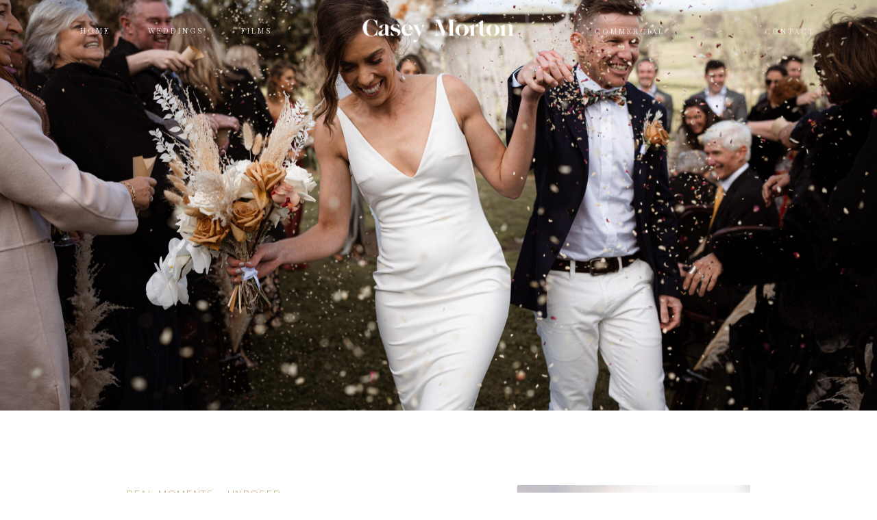

--- FILE ---
content_type: text/html; charset=UTF-8
request_url: https://caseymortonweddings.com/weddings/
body_size: 53267
content:
<!doctype html>
<html lang="en-US">

<head>
	<meta charset="UTF-8">
	<meta name="viewport" content="width=device-width, initial-scale=1">
	<link rel="profile" href="https://gmpg.org/xfn/11">

	<link rel="shortcut icon" href="https://caseymortonweddings.com/wp-content/uploads/2020/06/Favicon.png" />	<script>
        var flex_theme_name = "pronto";
        var flex_asset_url = "https://caseymortonweddings.com/wp-content/plugins/flo-flex-builder/dist/";
      </script><meta name='robots' content='index, follow, max-image-preview:large, max-snippet:-1, max-video-preview:-1' />

	<!-- This site is optimized with the Yoast SEO Premium plugin v21.8 (Yoast SEO v26.8) - https://yoast.com/product/yoast-seo-premium-wordpress/ -->
	<title>Sydney Wedding Photographer - Telling Timeless Love Stories</title>
	<meta name="description" content="Casey Morton is a Sydney wedding photographer who specialises in telling timeless, classic love stories for the adventurous and fun-loving" />
	<link rel="canonical" href="https://caseymortonweddings.com/weddings/" />
	<meta property="og:locale" content="en_US" />
	<meta property="og:type" content="article" />
	<meta property="og:title" content="Sydney Wedding Photographer" />
	<meta property="og:description" content="Recent Weddings" />
	<meta property="og:url" content="https://caseymortonweddings.com/weddings/" />
	<meta property="og:site_name" content="Casey Morton" />
	<meta property="article:modified_time" content="2023-04-30T01:54:45+00:00" />
	<meta property="og:image" content="https://caseymortonweddings.com/wp-content/uploads/2020/10/Issa-and-Renan-1-of-1-scaled.jpg" />
	<meta property="og:image:width" content="2560" />
	<meta property="og:image:height" content="1708" />
	<meta property="og:image:type" content="image/jpeg" />
	<meta name="twitter:card" content="summary_large_image" />
	<meta name="twitter:label1" content="Est. reading time" />
	<meta name="twitter:data1" content="1 minute" />
	<script type="application/ld+json" class="yoast-schema-graph">{"@context":"https://schema.org","@graph":[{"@type":"WebPage","@id":"https://caseymortonweddings.com/weddings/","url":"https://caseymortonweddings.com/weddings/","name":"Sydney Wedding Photographer - Telling Timeless Love Stories","isPartOf":{"@id":"https://caseymortonweddings.com/#website"},"primaryImageOfPage":{"@id":"https://caseymortonweddings.com/weddings/#primaryimage"},"image":{"@id":"https://caseymortonweddings.com/weddings/#primaryimage"},"thumbnailUrl":"https://caseymortonweddings.com/wp-content/uploads/2020/10/Issa-and-Renan-1-of-1-scaled.jpg","datePublished":"2021-03-21T03:24:28+00:00","dateModified":"2023-04-30T01:54:45+00:00","description":"Casey Morton is a Sydney wedding photographer who specialises in telling timeless, classic love stories for the adventurous and fun-loving","breadcrumb":{"@id":"https://caseymortonweddings.com/weddings/#breadcrumb"},"inLanguage":"en-US","potentialAction":[{"@type":"ReadAction","target":["https://caseymortonweddings.com/weddings/"]}]},{"@type":"ImageObject","inLanguage":"en-US","@id":"https://caseymortonweddings.com/weddings/#primaryimage","url":"https://caseymortonweddings.com/wp-content/uploads/2020/10/Issa-and-Renan-1-of-1-scaled.jpg","contentUrl":"https://caseymortonweddings.com/wp-content/uploads/2020/10/Issa-and-Renan-1-of-1-scaled.jpg","width":2560,"height":1708,"caption":"Sydney Wedding Photographer - Casey Morton Weddings"},{"@type":"BreadcrumbList","@id":"https://caseymortonweddings.com/weddings/#breadcrumb","itemListElement":[{"@type":"ListItem","position":1,"name":"Home","item":"https://caseymortonweddings.com/"},{"@type":"ListItem","position":2,"name":"Sydney Wedding Photographer"}]},{"@type":"WebSite","@id":"https://caseymortonweddings.com/#website","url":"https://caseymortonweddings.com/","name":"Casey Morton","description":"Commercial Photographer","publisher":{"@id":"https://caseymortonweddings.com/#organization"},"potentialAction":[{"@type":"SearchAction","target":{"@type":"EntryPoint","urlTemplate":"https://caseymortonweddings.com/?s={search_term_string}"},"query-input":{"@type":"PropertyValueSpecification","valueRequired":true,"valueName":"search_term_string"}}],"inLanguage":"en-US"},{"@type":"Organization","@id":"https://caseymortonweddings.com/#organization","name":"Casey Morton","url":"https://caseymortonweddings.com/","logo":{"@type":"ImageObject","inLanguage":"en-US","@id":"https://caseymortonweddings.com/#/schema/logo/image/","url":"https://caseymortonweddings.com/wp-content/uploads/2020/06/Casey-Morton-2021-Logo.png","contentUrl":"https://caseymortonweddings.com/wp-content/uploads/2020/06/Casey-Morton-2021-Logo.png","width":2069,"height":393,"caption":"Casey Morton"},"image":{"@id":"https://caseymortonweddings.com/#/schema/logo/image/"}}]}</script>
	<!-- / Yoast SEO Premium plugin. -->


<link rel='dns-prefetch' href='//stats.wp.com' />
<link rel='dns-prefetch' href='//fonts.googleapis.com' />
<link rel="alternate" type="application/rss+xml" title="Casey Morton &raquo; Feed" href="https://caseymortonweddings.com/feed/" />
<link rel="alternate" type="application/rss+xml" title="Casey Morton &raquo; Comments Feed" href="https://caseymortonweddings.com/comments/feed/" />
<link rel="alternate" title="oEmbed (JSON)" type="application/json+oembed" href="https://caseymortonweddings.com/wp-json/oembed/1.0/embed?url=https%3A%2F%2Fcaseymortonweddings.com%2Fweddings%2F" />
<link rel="alternate" title="oEmbed (XML)" type="text/xml+oembed" href="https://caseymortonweddings.com/wp-json/oembed/1.0/embed?url=https%3A%2F%2Fcaseymortonweddings.com%2Fweddings%2F&#038;format=xml" />
<style class="flo-flex-builder-css">.flex-block__element--has-animation{transform:scale(var(--animation-scale)) translate(var(--animation-left), var(--animation-top)) rotateY(var(--animation-rotate-y)) rotate(calc(var(--animation-rotate) + var(--rotateDeg))) !important;opacity:var(--animation-opacity) !important;filter:blur(var(--animation-blur));--animation-color: inherit;transform-origin:var(--animation-transform-origin)}.flex-block__element--has-animation.flex-block__element--animation-type-reveal{clip-path:inset(var(--animation-clip-top) var(--animation-clip-right) var(--animation-clip-bottom) var(--animation-clip-left))}.flex-block__element--has-animation.flex-block__element--action-type-hover:after{content:"";position:absolute;top:0;left:0;width:100%;height:100%;transform:translateY(calc(var(--animation-top) * -1)) scale(calc(1 / var(--animation-scale)));pointer-events:auto}.flex-block__element--has-animation.flex-block__element--action-type-hover a{z-index:1;position:relative}.a-group-is-hovered,.a-group-is-hovered *{cursor:pointer !important}.flex-group[data-trigger-links="true"] a{pointer-events:none}.flex-block__element--has-color-animation.flex-block__element--text,.flex-block__element--has-color-animation.flex-block__element--text a,.flex-block__element--has-color-animation.flex-block__element--text [style*="color"]{color:var(--animation-color) !important}.flex-block__element--has-color-animation.flex-block__element--shape{background-color:var(--animation-color) !important}.flex-block__element--has-color-animation.flex-block__element--vector svg[stroke],.flex-block__element--has-color-animation.flex-block__element--vector svg *[stroke]{stroke:var(--animation-color) !important}.flex-block__element--has-color-animation.flex-block__element--vector svg[fill],.flex-block__element--has-color-animation.flex-block__element--vector svg *[fill]{fill:var(--animation-color) !important}.flex-group[data-clip-content="true"]{overflow:hidden}.flex-element-type-countdown__timer{width:100%}.flex-element-type-countdown__timer>div{width:100%;align-items:flex-start;justify-content:space-between !important}.flex-element-type-countdown__digit-wrapper--text{line-height:1em !important}.flex-element-type-countdown__digit-wrapper--flip{display:flex;flex-wrap:wrap;justify-content:center}.flex-element-type-countdown__separator{color:var(--separators-color);line-height:1em !important}.flex-element-type-countdown__separator--text{line-height:1 !important}.flex-element-type-countdown__expired-message{display:flex;align-items:center;justify-content:center;width:100%;height:100%;color:var(--text-color)}.tick-text-inline{display:inline-block;text-align:center;min-width:1em}.tick-text-inline+.tick-text-inline{margin-left:-0.325em}.tick-group{display:flex;flex-direction:column;text-align:center}.tick-text-inline{color:#5a5d63 !important}.tick-flip-panel-text-wrapper{line-height:1 !important}.tick-flip-panel{background-color:#3b3d3b !important}.tick-flip{border-radius:0.12em !important}.tick-group .tick-text{font-weight:inherit}.tick-flip-shadow{box-shadow:none !important;overflow:hidden}.tick{font-size:1rem;white-space:nowrap;font-family:arial, sans-serif}.tick-char{width:1.5em}.tick-text-inline{display:inline-block;text-align:center;min-width:1em}.tick-text-inline+.tick-text-inline{margin-left:-0.325em}.tick-group{text-align:center}.tick-group:first-child{margin-left:0}.tick-group:last-child{margin-right:0}.tick-text-inline{color:#5a5d63 !important}.tick-text{color:var(--digits-text-view-color) !important}.tick-label{color:var(--labels-color) !important}.tick-flip-panel{color:var(--digits-color) !important;background-color:var(--cards-bg-color) !important}.tick-flip-panel-text-wrapper{line-height:1.45 !important}.tick-flip{border-radius:0.12em !important}.flex-element-type-logo{display:block;position:relative;width:100%;height:100%;overflow:hidden;user-select:none;cursor:pointer}.flex-element-type-logo,.flex-element-type-logo *{box-sizing:border-box;-webkit-tap-highlight-color:transparent}.flex-element-type-logo__text{display:block;position:absolute;left:50%;top:50%;transform:translate(-50%, -50%);text-align:center;width:100%}.flex-element-type-logo__text.left{text-align:left}.flex-element-type-logo__text.right{text-align:right}.flex-element-type-logo__image{display:block;width:100%;height:100%;background-size:contain;background-repeat:no-repeat;background-position:center center;transition:opacity .1s;transition-timing-function:cubic-bezier(0.25, 0.46, 0.45, 0.94)}.flex-element-type-logo__image--light{position:absolute;left:50%;top:50%;transform:translate(-50%, -50%);opacity:0}.flex-element-type-menu-mobile-popup{position:fixed;top:0;left:0;width:100vw;height:100vh;z-index:1234567890;display:flex;flex-direction:column;align-items:stretch;width:100%;height:100%;overflow:hidden;background-color:var(--mobilePopupBackgroundColor);color:var(--mobilePopupTextColor);opacity:0;pointer-events:none;transition:opacity .1s;transition-timing-function:cubic-bezier(0.25, 0.46, 0.45, 0.94)}.flex-element-type-menu-mobile-popup,.flex-element-type-menu-mobile-popup *{box-sizing:border-box;-webkit-tap-highlight-color:transparent}.flex-element-type-menu-mobile-popup--open{opacity:1;pointer-events:auto}.flex-element-type-menu-mobile-popup--mobilePopupShowLines .flex-element-type-menu-mobile-popup__header:after{content:"";display:block;position:absolute;bottom:.25rem;height:1px;width:calc(100% - 1.875rem * 2);background-color:currentColor}.flex-element-type-menu-mobile-popup--mobilePopupShowLines .flex-element-type-menu-mobile-popup__menu-item--root:not(:last-child).open:after{opacity:1}.flex-element-type-menu-mobile-popup--mobilePopupShowLines .flex-element-type-menu-mobile-popup__menu-item--root:not(:last-child):after{content:"";display:block;position:absolute;bottom:0;height:1px;width:100%;background-color:currentColor;opacity:0.2;transition:opacity .1s;transition-timing-function:cubic-bezier(0.25, 0.46, 0.45, 0.94)}.flex-element-type-menu-mobile-popup--mobilePopupTextPosition-left .flex-element-type-menu-mobile-popup__menu-item-header{justify-content:flex-start;text-align:left}.flex-element-type-menu-mobile-popup--mobilePopupTextPosition-center .flex-element-type-menu-mobile-popup__menu-item-header{justify-content:center;text-align:center}.flex-element-type-menu-mobile-popup__header{position:relative;display:flex;align-items:center;justify-content:center;height:4.375rem;margin-bottom:.0625rem}.flex-element-type-menu-mobile-popup__header-close-button{font-size:.8125rem;user-select:none;cursor:pointer}.flex-element-type-menu-mobile-popup__menu{position:relative;height:0;flex-grow:1;padding:0 1.875rem}.flex-element-type-menu-mobile-popup__menu-item{position:relative;overflow:visible !important}.flex-element-type-menu-mobile-popup__menu-item--root>.flex-element-type-menu-mobile-popup__menu-item-header{padding-top:1.5625rem;padding-bottom:1.75rem}.flex-element-type-menu-mobile-popup__menu-item--sub-item>.flex-element-type-menu-mobile-popup__menu-item-header{padding-bottom:1.9375rem}.flex-element-type-menu-mobile-popup__menu-item-header{position:relative;overflow:visible !important;display:flex;align-items:center;justify-content:space-between}.flex-element-type-menu-mobile-popup__menu-item-link{display:flex;align-items:center;color:inherit;user-select:none;cursor:pointer}.flex-element-type-menu-mobile-popup__menu-item-children-toggle{width:60px;height:100%;position:absolute;right:-25px;display:flex;align-items:center;justify-content:center;font-size:.375rem}.flex-element-type-menu-mobile-popup__menu-item-children-toggle.open i{transform:rotate(90deg)}.flex-element-type-menu-mobile-popup__menu-item-children-toggle i{display:inline-block;pointer-events:none;transition:transform .1s;transition-timing-function:cubic-bezier(0.25, 0.46, 0.45, 0.94)}.flex-element-type-menu-mobile-popup__menu-item-children{display:none}.flex-element-type-menu-mobile-popup-open,.flex-element-type-menu-mobile-popup-open *{overflow:hidden}.flex-element-type-menu{width:100%;height:100%}.flex-element-type-menu *{box-sizing:border-box}.flex-element-type-menu--horizontal .flex-element-type-menu__menu{justify-content:var(--horizontalAlign);align-items:var(--verticalAlign)}.flex-element-type-menu--horizontal .flex-element-type-menu__menu>.flex-element-type-menu__menu-item:not(:last-child){margin-right:var(--gap)}.flex-element-type-menu--horizontal.flex-element-type-menu--va-flex-start .flex-element-type-menu__menu>.flex-element-type-menu__menu-item>.flex-element-type-menu__menu-item-link{text-align:left}.flex-element-type-menu--horizontal.flex-element-type-menu--va-center .flex-element-type-menu__menu>.flex-element-type-menu__menu-item>.flex-element-type-menu__menu-item-link{text-align:center}.flex-element-type-menu--horizontal.flex-element-type-menu--va-flex-start .flex-element-type-menu__menu>.flex-element-type-menu__menu-item>.flex-element-type-menu__menu-item-link{text-align:right}.flex-element-type-menu--vertical .flex-element-type-menu__menu{flex-direction:column;justify-content:var(--verticalAlign);align-items:var(--horizontalAlign)}.flex-element-type-menu--vertical .flex-element-type-menu__menu>.flex-element-type-menu__menu-item:not(:last-child){margin-bottom:var(--gap)}.flex-element-type-menu--vertical.flex-element-type-menu--ha-flex-start .flex-element-type-menu__menu>.flex-element-type-menu__menu-item>.flex-element-type-menu__menu-item-link{text-align:left}.flex-element-type-menu--vertical.flex-element-type-menu--ha-center .flex-element-type-menu__menu>.flex-element-type-menu__menu-item>.flex-element-type-menu__menu-item-link{text-align:center}.flex-element-type-menu--vertical.flex-element-type-menu--ha-flex-start .flex-element-type-menu__menu>.flex-element-type-menu__menu-item>.flex-element-type-menu__menu-item-link{text-align:right}.flex-element-type-menu--space-evenly .flex-element-type-menu__menu{justify-content:space-between}.flex-element-type-menu--space-evenly .flex-element-type-menu__menu>.flex-element-type-menu__menu-item:not(:last-child){margin:0}.flex-element-type-menu__menu{display:flex;width:100%;height:100%;overflow:hidden}.flex-element-type-menu__menu-item{position:relative}.flex-element-type-menu__menu-item-link{display:inline-block;color:var(--textColor);-webkit-tap-highlight-color:transparent;user-select:none;cursor:pointer;transition:color .1s;transition-timing-function:cubic-bezier(0.25, 0.46, 0.45, 0.94)}.flex-element-type-menu__menu-item-link:hover{color:var(--textHoverColor)}.flex-element-type-menu__menu-item-link:not([href]):hover,.flex-element-type-menu__menu-item-link:not([href]){cursor:auto;color:var(--textColor)}.flex-element-type-menu__menu-item-children{position:absolute;display:flex;flex-direction:column;align-items:var(--subMenuTextAlign);text-align:var(--subMenuTextAlign);width:var(--subMenuWidth);background-color:var(--subMenuBackgroundColor);padding:1.25rem 0;z-index:12345678900;opacity:0;pointer-events:none;transition:opacity .1s;transition-timing-function:cubic-bezier(0.25, 0.46, 0.45, 0.94)}.flex-element-type-menu__menu-item-children,.flex-element-type-menu__menu-item-children *{box-sizing:border-box}.flex-element-type-menu__menu-item-children--open{opacity:1;pointer-events:auto}.flex-element-type-menu__menu-item-children:before{content:"";display:block;position:absolute;left:50%;top:50%;transform:translate(-50%, -50%);width:calc(100% + var(--subMenuDistanceFromMenu) * 2);height:calc(100% + var(--subMenuDistanceFromMenu) * 2)}.flex-element-type-menu__menu-item-children .flex-element-type-menu__menu-item{position:relative;padding:0 1.25rem;width:100%}.flex-element-type-menu__menu-item-children .flex-element-type-menu__menu-item:not(:last-child){margin-bottom:var(--subMenuGap)}.flex-element-type-menu__menu-item-children .flex-element-type-menu__menu-item-link{color:var(--subMenuTextColor);width:100%}.flex-element-type-menu__menu-item-children .flex-element-type-menu__menu-item-link:hover{color:var(--subMenuTextHoverColor)}.flex-element-type-menu__trigger{position:absolute;left:50%;top:50%;transform:translate(-50%, -50%);color:var(--color);transition:color .1s;transition-timing-function:cubic-bezier(0.25, 0.46, 0.45, 0.94)}.flex-element-type-menu__trigger-icon{font-size:2.125rem}.flex-element-type-menu__trigger-text{text-align:center}@media (max-width: 767px){.flex-element-type-menu--ha-center .flex-element-type-menu__menu-item{text-align:center}.flex-element-type-menu__menu{overflow:visible}.flex-element-type-menu__menu-item{display:flex;align-items:center}.flex-element-type-menu__menu-item--open>.flex-element-type-menu__menu-item-mobile-children-trigger{transform:rotate(90deg)}.flex-element-type-menu__menu-item-children:before{content:none}.flex-element-type-menu__menu-item-mobile-children-trigger{position:relative;margin-left:.625rem;font-size:.375rem;color:var(--textColor);z-index:2}.flex-element-type-menu__menu-item-mobile-children-trigger:after{content:"";display:block;position:absolute;left:50%;top:50%;transform:translate(-50%, -50%);width:calc(100% + 10px);height:calc(100% + 10px);user-select:none;cursor:pointer}.flex-element-type-menu__menu-item-mobile-children-trigger i{display:inline-block;transition:transform .1s;transition-timing-function:cubic-bezier(0.25, 0.46, 0.45, 0.94)}}.flex-element-type-socialLinks{display:flex;align-items:center;justify-content:space-between;flex-wrap:wrap;height:100%;width:100%}.flex-element-type-socialLinks__title{color:var(--title-color)}.flex-element-type-socialLinks--horizontal .flex-element-type-socialLinks__link:not(:last-child){margin-right:var(--gap)}.flex-element-type-socialLinks--vertical{flex-direction:column;flex-wrap:nowrap}.flex-element-type-socialLinks--vertical .flex-element-type-socialLinks__links-wrap{flex-direction:column}.flex-element-type-socialLinks--vertical .flex-element-type-socialLinks__link:not(:last-child){margin-bottom:var(--gap)}.flex-element-type-socialLinks__links-wrap{display:flex;align-items:center;flex-wrap:wrap}.flex-element-type-socialLinks__links-wrap--circleLine .flex-element-type-socialLinks__link--icons,.flex-element-type-socialLinks__links-wrap--squareLine .flex-element-type-socialLinks__link--icons,.flex-element-type-socialLinks__links-wrap--roundedLine .flex-element-type-socialLinks__link--icons{border:1px solid;padding:0.5em}.flex-element-type-socialLinks__links-wrap--circleLine .flex-element-type-socialLinks__link--icons,.flex-element-type-socialLinks__links-wrap--circleFilled .flex-element-type-socialLinks__link--icons{border-radius:50%}.flex-element-type-socialLinks__links-wrap--roundedLine .flex-element-type-socialLinks__link--icons,.flex-element-type-socialLinks__links-wrap--roundedFilled .flex-element-type-socialLinks__link--icons{border-radius:4px}.flex-element-type-socialLinks__links-wrap--circleFilled .flex-element-type-socialLinks__link--icons,.flex-element-type-socialLinks__links-wrap--squareFilled .flex-element-type-socialLinks__link--icons,.flex-element-type-socialLinks__links-wrap--roundedFilled .flex-element-type-socialLinks__link--icons{background-color:var(--socials-bg-color);padding:0.5em}.flex-element-type-socialLinks__link{display:inline-flex;text-decoration:none;transition:opacity .1s;transition-timing-function:cubic-bezier(0.25, 0.46, 0.45, 0.94);user-select:none;cursor:pointer}.flex-element-type-socialLinks__link--text{color:var(--socials-text-color)}.flex-element-type-socialLinks__link--text:hover,.flex-element-type-socialLinks__link--text:focus{color:var(--socials-text-color) !important;opacity:0.5}.flex-element-type-socialLinks__link--icons{color:var(--socials-icon-color);font-size:var(--iconSize)}.flex-element-type-socialLinks__link--icons:hover,.flex-element-type-socialLinks__link--icons:focus{color:var(--socials-icon-color) !important;opacity:0.5}.flex-element-type-search{width:100%;height:100%}.flex-element-type-search--expand-mode .flex-element-type-search__input-wrap{background-color:transparent;border-color:transparent !important}.flex-element-type-search--expand-mode .flex-element-type-search__input{opacity:0;pointer-events:none}.flex-element-type-search--expand-mode .flex-element-type-search__icon{color:var(--icon-color-when-collapsed)}.flex-element-type-search--expand-mode.flex-element-type-search--opened .flex-element-type-search__input-wrap--has-border{border-color:var(--line-color) !important}.flex-element-type-search--expand-mode.flex-element-type-search--opened .flex-element-type-search__input-wrap--has-background{background-color:var(--bg-color)}.flex-element-type-search--expand-mode.flex-element-type-search--opened .flex-element-type-search__input{opacity:1;pointer-events:auto}.flex-element-type-search--expand-mode.flex-element-type-search--opened .flex-element-type-search__icon{color:var(--icon-color)}.flex-element-type-search--expand-mode.flex-element-type-search--opened .flex-element-type-search__close-icon{opacity:1;pointer-events:auto}.flex-element-type-search--direction-reversed .flex-element-type-search__icon{left:0;right:auto;justify-content:flex-end}.flex-element-type-search--direction-reversed .flex-element-type-search__close-icon{left:auto;right:100%}.flex-element-type-search--direction-reversed .flex-element-type-search__input{text-align:right}.flex-element-type-search__input-wrap{width:100%;height:100%;position:relative;display:flex;align-items:center;box-sizing:border-box;border-color:var(--line-color) !important;padding:0 1em;transition:border-color .1s,background-color .1s;transition-timing-function:cubic-bezier(0.25, 0.46, 0.45, 0.94)}.flex-element-type-search__input-wrap--has-border{border-bottom:1px solid}.flex-element-type-search__input-wrap--has-background{background-color:var(--bg-color)}.flex-element-type-search__input{transition:opacity .1s;transition-timing-function:cubic-bezier(0.25, 0.46, 0.45, 0.94)}.flex-element-type-search__input,.flex-element-type-search__input::placeholder{border:0 !important;color:var(--input-color) !important}.flex-element-type-search__input:focus{outline:none}.flex-element-type-search__icon{position:absolute;right:0;top:0;width:2em;height:100%;display:flex;align-items:center;color:var(--icon-color);pointer-events:auto;user-select:none;cursor:pointer;transition:width .1s;transition-timing-function:cubic-bezier(0.25, 0.46, 0.45, 0.94)}.flex-element-type-search__icon i{font-size:1.2em}.flex-element-type-search__close-icon{position:absolute;left:100%;top:0;width:2em;height:100%;display:flex;align-items:center;justify-content:center;color:var(--icon-color-when-collapsed);opacity:0;pointer-events:none;user-select:none;cursor:pointer;transition:opacity .1s;transition-timing-function:cubic-bezier(0.25, 0.46, 0.45, 0.94)}.flex-element-type-search__close-icon i{font-size:1.2em}.flex-element-type-search__suggestions{box-shadow:0px 5px 20px rgba(42,42,42,0.05);border-radius:0px 0px 2px 2px;overflow:hidden}.flex-element-type-search__suggestions .ui-menu-item-wrapper{height:3.125rem;display:flex;align-items:center;padding:0 1.25rem;background-color:var(--scheme_1--has-background--default);color:var(--scheme_1--text--default);user-select:none;cursor:pointer;transition:color .1s,background-color .1s;transition-timing-function:cubic-bezier(0.25, 0.46, 0.45, 0.94)}.flex-element-type-search__suggestions .ui-menu-item-wrapper.ui-state-active,.flex-element-type-search__suggestions .ui-menu-item-wrapper.ui-state-hover,.flex-element-type-search__suggestions .ui-menu-item-wrapper.ui-state-focus{background-color:var(--scheme_1--has-background--accent);color:var(--scheme_1--text--accent)}html>body>main.flo_page_wrap>div.flo_page>div.flo-block>div.flo-block__container>div.flex-block>div.flex-block__main-container input.flex-element-type-search__input,.flex-element-type-search input,.flex-element-type-search__suggestion{width:100%;height:100%;border:none;color:inherit;padding:0;padding-top:0 !important;padding-right:0 !important;padding-bottom:0 !important;padding-left:0 !important;border-color:inherit;background-color:transparent;font-family:inherit;font-size:inherit;line-height:inherit;letter-spacing:inherit;text-transform:inherit}.flex-block__main-container .flex-element-type-search__input,.flex-block__main-container .flex-element-type-search__input::placeholder{font-family:inherit !important;font-size:inherit !important;font-weight:inherit !important;font-style:inherit !important;line-height:inherit !important;letter-spacing:inherit !important;text-decoration:inherit !important;text-transform:inherit !important}.flex-element-type-accordion{padding:1.25rem;box-sizing:border-box;width:100%}.flex-element-type-accordion__item{margin-bottom:var(--gap);display:flex;align-items:flex-start;position:relative}.flex-element-type-accordion__item.expanded .flex-element-type-accordion__item--background{opacity:1;pointer-events:auto}.flex-element-type-accordion__item--background{display:flex;background-color:var(--bg-color);border-radius:5px;position:absolute;left:-1.25rem;top:-1.25rem;padding:1.25rem;width:100%;z-index:2;opacity:0;box-sizing:content-box;pointer-events:none;box-shadow:0px 2px 28px rgba(42,42,42,0.1);transition:opacity .1s;transition-timing-function:cubic-bezier(0.25, 0.46, 0.45, 0.94)}.flex-element-type-accordion__item.expanded .flex-element-type-accordion__item-header-expand-icon{transform:rotate(180deg)}.flex-element-type-accordion__item.expanded.less-rotation .flex-element-type-accordion__item-header-expand-icon{transform:rotate(45deg)}.flex-element-type-accordion__item-pretitle{margin-right:0.5em;line-height:1em;flex-shrink:0;color:var(--title-color)}.flex-element-type-accordion__item-body{flex-grow:1;position:relative}.flex-element-type-accordion__item-body:hover .flex-element-type-accordion__item-header-expand-icon{opacity:0.7}.flex-element-type-accordion__item-header{cursor:pointer;display:flex;align-items:flex-start;justify-content:space-between}.flex-element-type-accordion__item-header-title{color:var(--title-color);word-break:break-all}.flex-element-type-accordion__item-header-expand-icon{margin-top:0.25em;margin-left:0.5em;font-size:1em;color:var(--title-color);transition:transform .1s,opacity .1s;transition-timing-function:cubic-bezier(0.25, 0.46, 0.45, 0.94)}.flex-element-type-accordion__item-text{margin-top:10px;overflow:hidden;color:var(--text-color);margin-bottom:0;box-sizing:content-box;word-break:break-all}.flex-element-type-accordion__item-separator{width:100%;height:1px;background-color:var(--lines-color);margin:var(--gap) 0}.flex-element-type-accordion__item-separator:last-child{display:none}.flex-element-type-instagram{height:100%;width:100%;display:flex;flex-direction:column;justify-content:space-around;overflow:hidden}.flex-element-type-instagram img[data-src]{opacity:0}.flex-element-type-instagram .loaded img{opacity:1}.flex-element-type-instagram,.flex-element-type-instagram *{box-sizing:border-box}.flex-element-type-instagram--layout-square .flex-element-type-instagram__link{width:calc(100% / var(--imagesPerRow) - var(--imagesGap) * 2);padding-top:calc(100% / var(--imagesPerRow) - var(--imagesGap) * 2);height:0}.flex-element-type-instagram--layout-square .flex-element-type-instagram__link--custom{overflow:hidden}.flex-element-type-instagram--layout-square .flex-element-type-instagram__link--custom img{height:100% !important}.flex-element-type-instagram--layout-square .flex-element-type-instagram__link img{position:absolute;height:auto;top:0;left:0;object-fit:cover}.flex-element-type-instagram--layout-masonry{display:block}.flex-element-type-instagram--layout-masonry .flex-element-type-instagram__link{width:calc(100% / var(--imagesPerRow) - var(--imagesGap) * 2);float:left}.flex-element-type-instagram__custom-link{text-align:center;color:var(--link-color);padding:1.25rem}.flex-element-type-instagram__custom-link--over{background-color:var(--link-bg-color);min-width:190px;position:absolute;z-index:1;left:50%;top:50%;transform:translate(-50%, -50%)}.flex-element-type-instagram__images-wrap{position:relative;display:flex;align-items:flex-start;justify-content:flex-start;flex-wrap:wrap;overflow:hidden;flex-direction:row;margin:calc(var(--imagesGap) * -1)}.flex-element-type-instagram__images-wrap--no-images{width:100%;height:100%;display:flex;align-items:center;justify-content:center;background-color:var(--fields-light-disabled);margin:0}.flex-element-type-instagram__link{position:relative;display:inline-block;margin:var(--imagesGap)}.flex-element-type-instagram__link img{width:100%}.flex-element-type-instagram__images-not-found{margin:0;color:var(--fields-light-focused);font-family:"Public Sans";font-size:15px;line-height:21px;letter-spacing:0.005em;font-weight:500}.flex-element-type-tabs{height:100%;width:100%}.flex-element-type-tabs--direction-left .flex-element-type-tabs__switcher,.flex-element-type-tabs--direction-right .flex-element-type-tabs__switcher{flex-direction:column;text-align:left;top:0}.flex-element-type-tabs--direction-left .flex-element-type-tabs__switcher-item,.flex-element-type-tabs--direction-right .flex-element-type-tabs__switcher-item{margin-bottom:var(--navigationItemGap)}.flex-element-type-tabs--direction-left .flex-element-type-tabs__switcher{right:calc(100% + var(--layoutGap))}.flex-element-type-tabs--direction-right .flex-element-type-tabs__switcher{left:calc(100% + var(--layoutGap))}.flex-element-type-tabs--direction-top .flex-element-type-tabs__switcher,.flex-element-type-tabs--direction-bottom .flex-element-type-tabs__switcher{left:0}.flex-element-type-tabs--direction-top .flex-element-type-tabs__switcher-item,.flex-element-type-tabs--direction-bottom .flex-element-type-tabs__switcher-item{margin-right:var(--navigationItemGap)}.flex-block__mobile-container .flex-element-type-tabs--direction-top .flex-element-type-tabs__switcher,.flex-block__mobile-container .flex-element-type-tabs--direction-bottom .flex-element-type-tabs__switcher{width:100%;overflow:hidden}.flex-block__mobile-container .flex-element-type-tabs--direction-top .flex-element-type-tabs__switcher .ps__rail-x,.flex-block__mobile-container .flex-element-type-tabs--direction-top .flex-element-type-tabs__switcher .ps__rail-y,.flex-block__mobile-container .flex-element-type-tabs--direction-bottom .flex-element-type-tabs__switcher .ps__rail-x,.flex-block__mobile-container .flex-element-type-tabs--direction-bottom .flex-element-type-tabs__switcher .ps__rail-y{display:none !important}.flex-element-type-tabs--direction-top .flex-element-type-tabs__switcher{bottom:calc(100% + var(--layoutGap))}.flex-element-type-tabs--direction-bottom .flex-element-type-tabs__switcher{top:calc(100% + var(--layoutGap))}.flex-element-type-tabs--space-evenly .flex-element-type-tabs__switcher{overflow:hidden}.flex-element-type-tabs--space-evenly.flex-element-type-tabs--direction-top .flex-element-type-tabs__switcher,.flex-element-type-tabs--space-evenly.flex-element-type-tabs--direction-bottom .flex-element-type-tabs__switcher{width:100%}.flex-element-type-tabs--space-evenly.flex-element-type-tabs--direction-left .flex-element-type-tabs__switcher,.flex-element-type-tabs--space-evenly.flex-element-type-tabs--direction-right .flex-element-type-tabs__switcher{height:100%}.flex-element-type-tabs--space-evenly .flex-element-type-tabs__switcher{justify-content:space-between}.flex-element-type-tabs--space-evenly .flex-element-type-tabs__switcher-item{margin:0}.flex-element-type-tabs--navigation-active-state-color .flex-element-type-tabs__switcher-item:hover,.flex-element-type-tabs--navigation-active-state-color .flex-element-type-tabs__switcher-item--active{color:var(--navigationActiveTextColor)}.flex-element-type-tabs--navigation-active-state-underline .flex-element-type-tabs__switcher-item{padding:.5rem .9375rem}.flex-element-type-tabs--navigation-active-state-underline .flex-element-type-tabs__switcher-item--active:after{opacity:1 !important}.flex-element-type-tabs--navigation-active-state-underline .flex-element-type-tabs__switcher-item:after{content:"";display:block;position:absolute;height:1px;width:100%;bottom:0;left:0;background-color:var(--navigationLineColor);pointer-events:none;opacity:0;transition:opacity .1s;transition-timing-function:cubic-bezier(0.25, 0.46, 0.45, 0.94)}.flex-element-type-tabs--navigation-active-state-background .flex-element-type-tabs__switcher-item{padding:.625rem 1.25rem;border-radius:.0625rem;transition:color .1s,background-color .1s;transition-timing-function:cubic-bezier(0.25, 0.46, 0.45, 0.94)}.flex-element-type-tabs--navigation-active-state-background .flex-element-type-tabs__switcher-item--active{opacity:1 !important;color:var(--navigationActiveBackgroundTextColor);background-color:var(--navigationActiveBackgroundColor)}.flex-element-type-tabs--layout-image .flex-element-type-tabs__slide-image,.flex-element-type-tabs--layout-image .flex-element-type-tabs__slide-image-placeholder{margin:0;height:100% !important;width:100%;min-height:100% !important;background-position:center center}.flex-element-type-tabs--layout-imageAndText.flex-element-type-tabs--layout-orientation-horizontal .flex-element-type-tabs__slide-image-placeholder,.flex-element-type-tabs--layout-imageAndText.flex-element-type-tabs--layout-orientation-horizontal .flex-element-type-tabs__slide-image,.flex-element-type-tabs--layout-imageAndText.flex-element-type-tabs--layout-orientation-horizontal-reverse .flex-element-type-tabs__slide-image-placeholder,.flex-element-type-tabs--layout-imageAndText.flex-element-type-tabs--layout-orientation-horizontal-reverse .flex-element-type-tabs__slide-image{height:100%;width:var(--width);min-width:var(--width)}.flex-element-type-tabs--layout-imageAndText.flex-element-type-tabs--layout-orientation-horizontal__slide-text-content,.flex-element-type-tabs--layout-imageAndText.flex-element-type-tabs--layout-orientation-horizontal-reverse__slide-text-content{height:100%}.flex-element-type-tabs--layout-imageAndText.flex-element-type-tabs--layout-orientation-horizontal .flex-element-type-tabs__slide{flex-direction:row}.flex-element-type-tabs--layout-imageAndText.flex-element-type-tabs--layout-orientation-horizontal .flex-element-type-tabs__slide-image-placeholder,.flex-element-type-tabs--layout-imageAndText.flex-element-type-tabs--layout-orientation-horizontal .flex-element-type-tabs__slide-image{margin-right:1.875rem}.flex-element-type-tabs--layout-imageAndText.flex-element-type-tabs--layout-orientation-horizontal-reverse .flex-element-type-tabs__slide{flex-direction:row-reverse}.flex-element-type-tabs--layout-imageAndText.flex-element-type-tabs--layout-orientation-horizontal-reverse .flex-element-type-tabs__slide-image-placeholder,.flex-element-type-tabs--layout-imageAndText.flex-element-type-tabs--layout-orientation-horizontal-reverse .flex-element-type-tabs__slide-image{margin-left:1.875rem}.flex-element-type-tabs--layout-imageAndText.flex-element-type-tabs--layout-orientation-vertical .flex-element-type-tabs__slide{flex-direction:column}.flex-element-type-tabs--layout-imageAndText.flex-element-type-tabs--layout-orientation-vertical .flex-element-type-tabs__slide-image-placeholder,.flex-element-type-tabs--layout-imageAndText.flex-element-type-tabs--layout-orientation-vertical .flex-element-type-tabs__slide-image{width:100%;margin-bottom:1.875rem;height:var(--height);min-height:var(--height)}.flex-element-type-tabs--navigation-tabs-style-number .flex-element-type-tabs__switcher-item{padding:.625rem}.flex-element-type-tabs--navigation-tabs-style-title.flex-element-type-tabs--navigation-tabs-alignment-left .flex-element-type-tabs__switcher-item{text-align:left}.flex-element-type-tabs--navigation-tabs-style-title.flex-element-type-tabs--navigation-tabs-alignment-right .flex-element-type-tabs__switcher-item{text-align:right}.flex-element-type-tabs__slider{height:100%;opacity:0}.flex-element-type-tabs__slider .slick-list,.flex-element-type-tabs__slider .slick-slide,.flex-element-type-tabs__slider .slick-track{height:100%}.flex-element-type-tabs__slider.slick-slider{opacity:1}.flex-element-type-tabs__slide{display:flex !important;align-items:stretch;height:100%}.flex-element-type-tabs__slide-image{background-size:cover}.flex-element-type-tabs__slide-image-placeholder{display:flex;align-items:center;justify-content:center;background-color:#f5f5f5;color:#b6b6b6}.flex-element-type-tabs__slide-image-placeholder i{font-size:1.3125rem}.flex-element-type-tabs__slide-text-content{position:relative}.flex-element-type-tabs__slide-title{margin-bottom:1.125rem;color:var(--titleColor)}.flex-element-type-tabs__slide-title:empty{display:none}.flex-element-type-tabs__slide-text{color:var(--textColor);height:0;flex-grow:1;position:relative}.flex-element-type-tabs__switcher{position:absolute !important;display:flex}.flex-element-type-tabs__switcher-item{position:relative;white-space:nowrap;color:var(--navigationTextColor);user-select:none;cursor:pointer;transition:color .1s;transition-timing-function:cubic-bezier(0.25, 0.46, 0.45, 0.94)}.flex-element-type-popup-close-button{display:block;position:relative;width:100%;height:100%;overflow:hidden;display:flex;align-items:center;color:var(--color);user-select:none;cursor:pointer;transition:color .1s;transition-timing-function:cubic-bezier(0.25, 0.46, 0.45, 0.94)}.flex-element-type-popup-close-button:hover{color:var(--hoverColor)}.flex-element-type-popup-close-button,.flex-element-type-popup-close-button *{-webkit-tap-highlight-color:transparent}.flex-element-type-popup-close-button__text,.flex-element-type-popup-close-button__icon{display:block;text-align:center}.flex-element-type-popup-close-button__icon{position:relative;width:100%;height:100%}.flex-element-type-popup-close-button__icon:before,.flex-element-type-popup-close-button__icon:after{content:"";display:block;position:absolute;left:50%;top:50%;background-color:currentColor;width:100%;height:var(--thickness);transform-origin:center center;transition:background-color .1s;transition-timing-function:cubic-bezier(0.25, 0.46, 0.45, 0.94)}.flex-element-type-popup-close-button__icon:before{transform:translate(-50%, -50%) rotate(45deg)}.flex-element-type-popup-close-button__icon:after{transform:translate(-50%, -50%) rotate(-45deg)}.flex-element-type-popup-toggle{position:relative;width:100%;height:100%;display:flex;align-items:center;color:var(--color);overflow:hidden;pointer-events:none;user-select:none;cursor:pointer;transition:color .1s;transition-timing-function:cubic-bezier(0.25, 0.46, 0.45, 0.94)}.flex-element-type-popup-toggle.clickable{pointer-events:all}.flex-element-type-popup-toggle,.flex-element-type-popup-toggle *{-webkit-tap-highlight-color:transparent}.flex-element-type-popup-toggle *{pointer-events:none}.flex-element-type-popup-toggle:hover{color:var(--color-hover)}.flex-element-type-popup-toggle--active .flex-element-type-popup-toggle__icon--open,.flex-element-type-popup-toggle--active .flex-element-type-popup-toggle__text--open{opacity:0;pointer-events:none}.flex-element-type-popup-toggle--active .flex-element-type-popup-toggle__icon--close,.flex-element-type-popup-toggle--active .flex-element-type-popup-toggle__text--close{opacity:1;pointer-events:auto}.flex-element-type-popup-toggle__icon,.flex-element-type-popup-toggle__text{transition:opacity .1s;transition-timing-function:cubic-bezier(0.25, 0.46, 0.45, 0.94)}.flex-element-type-popup-toggle__icon--open,.flex-element-type-popup-toggle__text--open{font-size:var(--icon-size)}.flex-element-type-popup-toggle__icon--close,.flex-element-type-popup-toggle__text--close{position:absolute;top:50%;left:50%;transform:translate(-50%, -50%);opacity:0;pointer-events:none;font-size:calc(var(--icon-size) / 2)}.flex-element-type-popup-toggle__icon-wrap{position:relative}.flex-element-type-popup-toggle__text{width:100%}.flex-element-type-tabs-switcher{overflow:hidden;width:100%;height:100%;display:flex}.flex-element-type-tabs-switcher,.flex-element-type-tabs-switcher *{-webkit-tap-highlight-color:transparent;outline:0}.flex-element-type-tabs-switcher__hint{width:100%;text-align:center;color:var(--fields-dark-hover);font-family:"Public Sans";font-size:12px;line-height:15.6px;font-weight:600}.flex-element-type-tabs-switcher--horizontal{justify-content:var(--horizontalAlign);align-items:var(--verticalAlign);flex-wrap:wrap}.flex-element-type-tabs-switcher--horizontal .flex-element-type-tabs-switcher__item:not(:last-child){margin-right:var(--itemsGap)}.flex-element-type-tabs-switcher--horizontal.flex-element-type-tabs-switcher--type-image .flex-element-type-tabs-switcher__item{height:100%}.flex-element-type-tabs-switcher--horizontal.flex-element-type-tabs-switcher--type-image .flex-element-type-tabs-switcher__item-image{height:100%}.flex-element-type-tabs-switcher--horizontal.flex-element-type-tabs-switcher--type-image .flex-element-type-tabs-switcher__item-image img{height:100%}.flex-element-type-tabs-switcher--horizontal.flex-element-type-tabs-switcher--type-image .flex-element-type-tabs-switcher__item-image-placeholder{height:100%;width:4.375rem}.flex-element-type-tabs-switcher--horizontal .ps__rail-x,.flex-element-type-tabs-switcher--horizontal .ps__rail-y{display:none !important}.flex-element-type-tabs-switcher--vertical{flex-direction:column;justify-content:var(--verticalAlign);align-items:var(--horizontalAlign)}.flex-element-type-tabs-switcher--vertical .flex-element-type-tabs-switcher__item:not(:last-child){margin-bottom:var(--itemsGap)}.flex-element-type-tabs-switcher--vertical.flex-element-type-tabs-switcher--type-image .flex-element-type-tabs-switcher__item{width:100%}.flex-element-type-tabs-switcher--vertical.flex-element-type-tabs-switcher--type-image .flex-element-type-tabs-switcher__item-image img{width:100%}.flex-element-type-tabs-switcher--vertical.flex-element-type-tabs-switcher--type-image .flex-element-type-tabs-switcher__item-image-placeholder{height:4.375rem;width:100%}.flex-element-type-tabs-switcher--space-evenly{justify-content:space-between}.flex-element-type-tabs-switcher--space-evenly .flex-element-type-tabs-switcher__item:not(:last-child){margin:0}@media (max-width: 767px){.flex-element-type-tabs-switcher--useSwipeOnMobile{flex-wrap:nowrap}}.flex-element-type-tabs-switcher--type-text .flex-element-type-tabs-switcher__item{color:var(--textColor);transition:color .1s;transition-timing-function:cubic-bezier(0.25, 0.46, 0.45, 0.94)}.flex-element-type-tabs-switcher--type-text .flex-element-type-tabs-switcher__item--active{color:var(--activeTextColor)}.flex-element-type-tabs-switcher--type-text .flex-element-type-tabs-switcher__item--color:hover,.flex-element-type-tabs-switcher--type-text .flex-element-type-tabs-switcher__item--color--active{color:var(--activeTextColor)}.flex-element-type-tabs-switcher--type-text .flex-element-type-tabs-switcher__item--underline{padding:.5rem .9375rem}.flex-element-type-tabs-switcher--type-text .flex-element-type-tabs-switcher__item--underline.flex-element-type-tabs-switcher__item--active:after{opacity:1 !important}.flex-element-type-tabs-switcher--type-text .flex-element-type-tabs-switcher__item--underline:after{content:"";display:block;position:absolute;height:1px;width:100%;bottom:0;left:0;background-color:var(--lineColor);pointer-events:none;opacity:0;transition:opacity .1s;transition-timing-function:cubic-bezier(0.25, 0.46, 0.45, 0.94)}.flex-element-type-tabs-switcher--type-text .flex-element-type-tabs-switcher__item--background{padding:.625rem 1.25rem;border-radius:.0625rem;transition:color .1s,background-color .1s;transition-timing-function:cubic-bezier(0.25, 0.46, 0.45, 0.94)}.flex-element-type-tabs-switcher--type-text .flex-element-type-tabs-switcher__item--background.flex-element-type-tabs-switcher__item--active{opacity:1 !important;color:var(--activeBgTextColor);background-color:var(--activeBgColor)}.flex-element-type-tabs-switcher--type-image .flex-element-type-tabs-switcher__item--active .flex-element-type-tabs-switcher__item-image{opacity:1}.flex-element-type-tabs-switcher--type-image .flex-element-type-tabs-switcher__item:hover:not(.flex-element-type-tabs-switcher__item--active) .flex-element-type-tabs-switcher__item-image{opacity:0.8}.flex-element-type-tabs-switcher__item{position:relative;white-space:nowrap;user-select:none;cursor:pointer}.flex-element-type-tabs-switcher--imageGrayscaleWhenInactive .flex-element-type-tabs-switcher__item .flex-element-type-tabs-switcher__item-image{filter:grayscale(100%)}.flex-element-type-tabs-switcher--imageGrayscaleWhenInactive .flex-element-type-tabs-switcher__item:hover .flex-element-type-tabs-switcher__item-image,.flex-element-type-tabs-switcher--imageGrayscaleWhenInactive .flex-element-type-tabs-switcher__item--active .flex-element-type-tabs-switcher__item-image{filter:grayscale(0%)}.flex-element-type-tabs-switcher__item-image{opacity:0.5;transition:opacity .1s,filter .1s;transition-timing-function:cubic-bezier(0.25, 0.46, 0.45, 0.94)}.flex-element-type-tabs-switcher__item-image img{display:block;max-width:initial !important}.flex-element-type-tabs-switcher__item-image-placeholder{display:flex;align-items:center;justify-content:center;background-color:#f5f5f5;color:#b6b6b6;background-position:center center}.flex-element-type-tabs-switcher__item-image-placeholder i{font-size:1.3125rem}.flex-element-type-tabs2{height:100%;width:100%}.flex-element-type-tabs2,.flex-element-type-tabs2 *{-webkit-tap-highlight-color:transparent;outline:0}.flex-element-type-tabs2 .ps__rail-y{opacity:0 !important}.flex-element-type-tabs2 .flex-element-type-tabs2__overlay-enabled{z-index:999;width:100%;height:100%;position:absolute;border-radius:var(--imageBorderRadius, 0)}.flex-element-type-tabs2--layout-imageAndText.flex-element-type-tabs2--layout-orientation-horizontal .flex-element-type-tabs2__slide,.flex-element-type-tabs2--layout-imageAndText.flex-element-type-tabs2--layout-orientation-horizontal-reverse .flex-element-type-tabs2__slide{align-items:flex-start}.flex-element-type-tabs2--layout-imageAndText.flex-element-type-tabs2--layout-orientation-horizontal .flex-element-type-tabs2__slide-text-content,.flex-element-type-tabs2--layout-imageAndText.flex-element-type-tabs2--layout-orientation-horizontal-reverse .flex-element-type-tabs2__slide-text-content{height:100%;padding-top:var(--textTopPadding)}.flex-element-type-tabs2--layout-imageAndText.flex-element-type-tabs2--layout-orientation-horizontal .flex-element-type-tabs2__slide-image-placeholder,.flex-element-type-tabs2--layout-imageAndText.flex-element-type-tabs2--layout-orientation-horizontal .flex-element-type-tabs2__slide-image{margin-right:var(--textSidePadding)}.flex-element-type-tabs2--layout-imageAndText.flex-element-type-tabs2--layout-orientation-horizontal-reverse .flex-element-type-tabs2__slide{flex-direction:row-reverse}.flex-element-type-tabs2--layout-imageAndText.flex-element-type-tabs2--layout-orientation-horizontal-reverse .flex-element-type-tabs2__slide-image-placeholder,.flex-element-type-tabs2--layout-imageAndText.flex-element-type-tabs2--layout-orientation-horizontal-reverse .flex-element-type-tabs2__slide-image{margin-left:var(--textSidePadding)}.flex-element-type-tabs2--layout-imageAndText.flex-element-type-tabs2--layout-orientation-vertical .flex-element-type-tabs2__slide{flex-direction:column;align-items:flex-start}.flex-element-type-tabs2--layout-imageAndText.flex-element-type-tabs2--layout-orientation-vertical .flex-element-type-tabs2__slide-image-placeholder,.flex-element-type-tabs2--layout-imageAndText.flex-element-type-tabs2--layout-orientation-vertical .flex-element-type-tabs2__slide-image{margin-bottom:var(--imageGap)}.flex-element-type-tabs2--layout-imageAndText.flex-element-type-tabs2--layout-orientation-vertical .flex-element-type-tabs2__slide-text-content{padding:0 var(--textPaddings)}.flex-element-type-tabs2--slideType-visibleNearby{overflow:hidden}.flex-element-type-tabs2--slideType-visibleNearby.flex-element-type-tabs2--layout-orientation-horizontal .flex-element-type-tabs2__slide-text-content,.flex-element-type-tabs2--slideType-visibleNearby.flex-element-type-tabs2--layout-orientation-horizontal-reverse .flex-element-type-tabs2__slide-text-content{width:var(--slideWidth) !important}.flex-element-type-tabs2--slideType-visibleNearby.flex-element-type-tabs2--layout-orientation-vertical .flex-element-type-tabs2__slide{width:var(--slideWidth) !important}.flex-element-type-tabs2--slideType-visibleNearby.flex-element-type-tabs2--centerMode .flex-element-type-tabs2__slide{margin-right:calc(var(--slideGap) / 2);margin-left:calc(var(--slideGap) / 2)}.flex-element-type-tabs2--slideType-visibleNearby .flex-element-type-tabs2__slide{margin-right:var(--slideGap)}.flex-element-type-tabs2--layout-image .flex-element-type-tabs2__slide-image{margin:0;height:100% !important;width:100%;min-height:100% !important}.flex-element-type-tabs2--layout-imageAndText.flex-element-type-tabs2--layout-orientation-horizontal.flex-element-type-tabs2--imageSize-fill .flex-element-type-tabs2__slide-image,.flex-element-type-tabs2--layout-imageAndText.flex-element-type-tabs2--layout-orientation-horizontal-reverse.flex-element-type-tabs2--imageSize-fill .flex-element-type-tabs2__slide-image{height:100%}.flex-element-type-tabs2--layout-imageAndText.flex-element-type-tabs2--layout-orientation-horizontal.flex-element-type-tabs2--imageSize-fit .flex-element-type-tabs2__slide-image,.flex-element-type-tabs2--layout-imageAndText.flex-element-type-tabs2--layout-orientation-horizontal-reverse.flex-element-type-tabs2--imageSize-fit .flex-element-type-tabs2__slide-image{height:auto}.flex-element-type-tabs2--layout-imageAndText.flex-element-type-tabs2--layout-orientation-horizontal .flex-element-type-tabs2__slide-image,.flex-element-type-tabs2--layout-imageAndText.flex-element-type-tabs2--layout-orientation-horizontal-reverse .flex-element-type-tabs2__slide-image{width:var(--imageWidth);min-width:var(--imageWidth)}.flex-element-type-tabs2--layout-imageAndText.flex-element-type-tabs2--layout-orientation-vertical.flex-element-type-tabs2--imageSize-fill .flex-element-type-tabs2__slide-image{width:100%}.flex-element-type-tabs2--layout-imageAndText.flex-element-type-tabs2--layout-orientation-vertical.flex-element-type-tabs2--imageSize-fit .flex-element-type-tabs2__slide-image{width:auto}.flex-element-type-tabs2--layout-imageAndText.flex-element-type-tabs2--layout-orientation-vertical .flex-element-type-tabs2__slide-image{height:var(--imageHeight);min-height:var(--imageHeight)}.flex-element-type-tabs2--layout-imageAndText.flex-element-type-tabs2--layout-orientation-horizontal .flex-element-type-tabs2__slide-image,.flex-element-type-tabs2--layout-imageAndText.flex-element-type-tabs2--layout-orientation-horizontal-reverse .flex-element-type-tabs2__slide-image{top:var(--imagePosition);transform:translateY(calc(var(--imagePosition) * -1))}.flex-element-type-tabs2--layout-imageAndText.flex-element-type-tabs2--layout-orientation-vertical .flex-element-type-tabs2__slide-image{left:var(--imagePosition);transform:translateX(calc(var(--imagePosition) * -1))}.flex-element-type-tabs2--textAlign-left .flex-element-type-tabs2__slide-text-content,.flex-element-type-tabs2--textAlign-left .flex-element-type-tabs2__slide-text-content *{text-align:left}.flex-element-type-tabs2--textAlign-center .flex-element-type-tabs2__slide-text-content,.flex-element-type-tabs2--textAlign-center .flex-element-type-tabs2__slide-text-content *{text-align:center}.flex-element-type-tabs2--textAlign-right .flex-element-type-tabs2__slide-text-content,.flex-element-type-tabs2--textAlign-right .flex-element-type-tabs2__slide-text-content *{text-align:right}.flex-element-type-tabs2__slider{height:100%;opacity:0}.flex-element-type-tabs2__slider .slick-list,.flex-element-type-tabs2__slider .slick-slide,.flex-element-type-tabs2__slider .slick-track{height:100%}.flex-element-type-tabs2__slider.slick-slider{opacity:1}.flex-element-type-tabs2__slider .slick-slide--hidden{display:none !important}.flex-element-type-tabs2__slider--allow-scroll .slick-list{overflow:visible}.flex-element-type-tabs2__slider .slick-active.has-link{cursor:pointer}.flex-element-type-tabs2__slide{display:flex !important;align-items:stretch;height:100%;outline:0;position:relative}.flex-element-type-tabs2__slide-scroll-button{width:40px;height:40px;display:none;justify-content:center;align-items:center;background:#fff;border-radius:20px;box-shadow:0 0 10px rgba(0,0,0,0.15);cursor:pointer;position:absolute;bottom:-20px;left:50%;transform:translateX(-50%)}.flex-element-type-tabs2__slide-scroll-button i{transition:all 0.5s;color:#3a3a3a}.flex-element-type-tabs2__slide-scroll-button i.scroll-direction-up{transform:rotate(180deg)}.flex-element-type-tabs2__slide-image{position:relative;--backgroundPosition: 0 0;--mobileBackgroundPosition: 0 0;background-size:cover;background-position:var(--backgroundPosition);border-radius:var(--imageBorderRadius, 0);object-fit:cover;object-position:var(--backgroundPosition)}@media (max-width: 767px){.flex-element-type-tabs2__slide-image{background-position:var(--mobileBackgroundPosition);object-position:var(--mobileBackgroundPosition)}}@media (max-width: 767px){.flex-block__element--synced .flex-element-type-tabs2__slide-image{background-position:var(--backgroundPosition);object-position:var(--backgroundPosition)}}.flex-element-type-tabs2__slide-image--hidden{display:none}.flex-element-type-tabs2__slide-image--placeholder{object-position:center}.flex-element-type-tabs2__slide-image-comparer{position:relative;width:100%;height:100%}.flex-element-type-tabs2__slide-image-comparer .flex-element-type-image-comparison{border-radius:var(--imageBorderRadius, 0);overflow:hidden !important}.flex-element-type-tabs2__slide-image-comparer .flex-element-type-tabs2__slide-image{position:absolute;top:0;left:0;width:100%;height:100%;opacity:0}.flex-element-type-tabs2__slide-text-content{position:relative;overflow:hidden}.flex-element-type-tabs2__slide-text-content *{margin-top:0}.flex-element-type-tabs2__slide-text-content.allow-scroll{overflow:scroll}.flex-element-type-tabs2__slide-title,.flex-element-type-tabs2__slide-text,.flex-element-type-tabs2__slide-lower-title{margin-top:0}.flex-element-type-tabs2 .flex-element-type-tabs2__slide-title{margin-bottom:var(--titleGap);color:var(--titleColor)}.flex-element-type-tabs2 .flex-element-type-tabs2__slide-title:empty{display:none}.flex-element-type-tabs2 .flex-element-type-tabs2__slide-text{color:var(--textColor);margin-bottom:var(--textGap);position:relative}.flex-element-type-tabs2 .flex-element-type-tabs2__slide-text a{text-decoration:underline;outline:0}.flex-element-type-tabs2 .flex-element-type-tabs2__slide-text:empty{display:none}.flex-element-type-tabs2 .flex-element-type-tabs2__slide-text p{margin:0;word-break:break-word}.flex-element-type-tabs2 .flex-element-type-tabs2__slide-text strong{font-weight:bold}.flex-element-type-tabs2 .flex-element-type-tabs2__slide-text i{font-style:italic}.flex-element-type-tabs2 .flex-element-type-tabs2__slide-text br{width:100%;min-height:1rem;display:block}.flex-element-type-tabs2 .flex-element-type-tabs2__slide-lower-title{margin-bottom:var(--lowerTitleGap);color:var(--lowerTitleColor)}.flex-element-type-tabs2 .flex-element-type-tabs2__slide-lower-title:empty{display:none}.flex-element-type-tabs2__slide-button{display:inline-flex;justify-content:center;align-items:center;text-align:center;position:relative;border-radius:var(--buttonCornerRadius);padding:.9375rem 1.5625rem;color:var(--buttonLabelColor);background-color:var(--buttonBackgroundColor);user-select:none;cursor:pointer;transition:color 0.5s, background-color 0.5s, border-color 0.5s, transform 0.5s, opacity 0.5s, border-radius 0.5s;-webkit-tap-highlight-color:transparent}.flex-element-type-tabs2__slide-button--client:not([href]){display:none}.flex-element-type-tabs2__slide-button-label{z-index:3;position:relative}.flex-element-type-tabs2__slide-button--hoverEffect-default{background-color:var(--buttonBackgroundColor) !important}.flex-element-type-tabs2__slide-button--hoverEffect-default.flex-element-type-tabs2__slide-button--hovered,.flex-element-type-tabs2__slide-button--hoverEffect-default.flex-element-type-tabs2__slide-button:hover{color:var(--buttonHoverLabelColor, var(--buttonLabelColor)) !important;background-color:var(--buttonHoverBackgroundColor, var(--buttonBackgroundColor)) !important;border-color:var(--buttonHoverBorderColor, var(--buttonBorderColor))}.flex-element-type-tabs2__slide-button--hoverEffect-slideUp{overflow:hidden}.flex-element-type-tabs2__slide-button--hoverEffect-slideUp:before{content:"";position:absolute;top:0;left:0;width:100%;height:100%;background-color:var(--buttonBackgroundColor) !important;z-index:-1}.flex-element-type-tabs2__slide-button--hoverEffect-slideUp:after{content:"";z-index:2;position:absolute;left:0;top:0;width:100%;height:100%;background-color:var(--buttonHoverBackgroundColor, var(--buttonBackgroundColor));opacity:0;transform:translateY(100%);transition:inherit}.flex-element-type-tabs2__slide-button--hoverEffect-slideUp.flex-element-type-tabs2__slide-button--hovered,.flex-element-type-tabs2__slide-button--hoverEffect-slideUp.flex-element-type-tabs2__slide-button:hover{color:var(--buttonHoverLabelColor, var(--buttonLabelColor)) !important;border-color:var(--buttonHoverBorderColor, var(--buttonBorderColor))}.flex-element-type-tabs2__slide-button--hoverEffect-slideUp.flex-element-type-tabs2__slide-button--hovered:after,.flex-element-type-tabs2__slide-button--hoverEffect-slideUp.flex-element-type-tabs2__slide-button:hover:after{opacity:1;transform:translateY(0)}.flex-element-type-tabs2__slide-button--hoverEffect-moveLeft{background-color:var(--buttonBackgroundColor) !important}.flex-element-type-tabs2__slide-button--hoverEffect-moveLeft.flex-element-type-tabs2__slide-button--hovered,.flex-element-type-tabs2__slide-button--hoverEffect-moveLeft.flex-element-type-tabs2__slide-button:hover{color:var(--buttonHoverLabelColor, var(--buttonLabelColor)) !important;background-color:var(--buttonHoverBackgroundColor, var(--buttonBackgroundColor)) !important;border-color:var(--buttonHoverBorderColor, var(--buttonBorderColor));transform:translate(-10px, -10px)}.flex-element-type-tabs2__slide-button--hoverEffect-moveLeft.flex-element-type-tabs2__slide-button--hovered:before,.flex-element-type-tabs2__slide-button--hoverEffect-moveLeft.flex-element-type-tabs2__slide-button:hover:before{transform:translate(10px, 10px)}.flex-element-type-tabs2__slide-button--hoverEffect-moveLeft:before{content:"";position:absolute;left:0px;top:0px;width:100%;height:100%;transform:none;transition:transform 0.5s}.flex-element-type-tabs2__slide-button--hoverEffect-fill:before{content:"";position:absolute;left:0;top:0;width:100%;height:100%;background-color:var(--buttonBackgroundColor);border-radius:var(--buttonCornerRadius);z-index:-1}.flex-element-type-tabs2__slide-button--hoverEffect-fill:after{content:"";width:calc(100% + var(--buttonBorderWidth) * 2);height:calc(100% + var(--buttonBorderWidth) * 2);position:absolute;z-index:2;border-radius:var(--buttonCornerRadius);background-color:var(--buttonHoverBackgroundColor, var(--buttonBackgroundColor)) !important;opacity:0;transform:scale(0.6);transition:inherit}.flex-element-type-tabs2__slide-button--hoverEffect-fill.flex-element-type-tabs2__slide-button--hovered,.flex-element-type-tabs2__slide-button--hoverEffect-fill.flex-element-type-tabs2__slide-button:hover{color:var(--buttonHoverLabelColor, var(--buttonLabelColor)) !important;border-color:var(--buttonHoverBorderColor, var(--buttonBorderColor))}.flex-element-type-tabs2__slide-button--hoverEffect-fill.flex-element-type-tabs2__slide-button--hovered:after,.flex-element-type-tabs2__slide-button--hoverEffect-fill.flex-element-type-tabs2__slide-button:hover:after{opacity:1;transform:scale(1)}.flex-element-type-tabs2__slide-button--hoverEffect-slideRight{overflow:hidden}.flex-element-type-tabs2__slide-button--hoverEffect-slideRight:before{content:"";position:absolute;top:0;left:0;width:100%;height:100%;z-index:-1;background-color:var(--buttonBackgroundColor) !important}.flex-element-type-tabs2__slide-button--hoverEffect-slideRight:after{content:"";z-index:2;position:absolute;left:0;top:0;width:100%;height:100%;background-color:var(--buttonHoverBackgroundColor);opacity:0;transform:translateX(-100%);transition:inherit}.flex-element-type-tabs2__slide-button--hoverEffect-slideRight.flex-element-type-tabs2__slide-button--hovered,.flex-element-type-tabs2__slide-button--hoverEffect-slideRight.flex-element-type-tabs2__slide-button:hover{color:var(--buttonHoverLabelColor, var(--buttonLabelColor)) !important;border-color:var(--buttonHoverBorderColor, var(--buttonBorderColor))}.flex-element-type-tabs2__slide-button--hoverEffect-slideRight.flex-element-type-tabs2__slide-button--hovered:after,.flex-element-type-tabs2__slide-button--hoverEffect-slideRight.flex-element-type-tabs2__slide-button:hover:after{opacity:1;transform:translateX(0)}.flex-element-type-tabs2__slide-button--hoverEffect-close{overflow:hidden;background-color:var(--buttonBackgroundColor) !important}.flex-element-type-tabs2__slide-button--hoverEffect-close *{position:relative;z-index:1}.flex-element-type-tabs2__slide-button--hoverEffect-close:before{content:"";position:absolute;left:0;top:0;width:100%;height:50%;background-color:var(--buttonHoverBackgroundColor, var(--buttonBackgroundColor));opacity:0;transform:translateY(-50%);transition:inherit}.flex-element-type-tabs2__slide-button--hoverEffect-close:after{content:"";position:absolute;left:0;bottom:0;width:100%;height:50%;background-color:var(--buttonHoverBackgroundColor, var(--buttonBackgroundColor));opacity:0;transform:translateY(50%);transition:inherit}.flex-element-type-tabs2__slide-button--hoverEffect-close.flex-element-type-tabs2__slide-button--hovered,.flex-element-type-tabs2__slide-button--hoverEffect-close.flex-element-type-tabs2__slide-button:hover{color:var(--buttonHoverLabelColor, var(--buttonLabelColor)) !important;border-color:var(--buttonHoverBorderColor, var(--buttonBorderColor))}.flex-element-type-tabs2__slide-button--hoverEffect-close.flex-element-type-tabs2__slide-button--hovered:before,.flex-element-type-tabs2__slide-button--hoverEffect-close.flex-element-type-tabs2__slide-button--hovered:after,.flex-element-type-tabs2__slide-button--hoverEffect-close.flex-element-type-tabs2__slide-button:hover:before,.flex-element-type-tabs2__slide-button--hoverEffect-close.flex-element-type-tabs2__slide-button:hover:after{opacity:1;transform:translateY(0)}.flex-element-type-tabs2__slide-button--has-border{border:var(--buttonBorderWidth) solid var(--buttonBorderColor)}.flex-element-type-tabs2__slide-button:hover{color:var(--buttonHoverLabelColor);background-color:var(--buttonHoverBackgroundColor);border-color:var(--buttonHoverBorderColor)}.flex-element-type-tabs2--slideType-visibleNearby.flex-element-type-tabs2--slideAnimation-zoom:not(.flex-element-type-tabs2--disableSlideTransition) .flex-element-type-tabs2__slide{transition:transform .1s;transition-timing-function:cubic-bezier(0.25, 0.46, 0.45, 0.94);transition-duration:var(--slideSpeed)}.flex-element-type-tabs2--slideType-visibleNearby.flex-element-type-tabs2--slideAnimation-zoom:not(.flex-element-type-tabs2--disableSlideTransition) .flex-element-type-tabs2__slide .flex-element-type-tabs2__slide-image,.flex-element-type-tabs2--slideType-visibleNearby.flex-element-type-tabs2--slideAnimation-zoom:not(.flex-element-type-tabs2--disableSlideTransition) .flex-element-type-tabs2__slide .flex-element-type-tabs2__overlay-enabled{transition:transform .1s;transition-timing-function:cubic-bezier(0.25, 0.46, 0.45, 0.94);transition-duration:var(--slideSpeed)}.flex-element-type-tabs2--slideType-visibleNearby.flex-element-type-tabs2--slideAnimation-zoom .flex-element-type-tabs2__slide{overflow:visible;margin-right:calc(var(--slideGap) / 2);margin-left:calc(var(--slideGap) / 2);--slideFactor: calc(30 * (var(--slideAnimationAmount) / 100))}.flex-element-type-tabs2--slideType-visibleNearby.flex-element-type-tabs2--slideAnimation-zoom .flex-element-type-tabs2__slide[data-slide-index="4"]{transform:translateX(calc( (4 * (var(--slideFactor) / 2) * -1%) +  (4 * (var(--slideFactor) / 2) * -1%) +  (4 * (var(--slideFactor) / 2) * -1%) +  (4 * (var(--slideFactor) / 2) * -1%)))}.flex-element-type-tabs2--slideType-visibleNearby.flex-element-type-tabs2--slideAnimation-zoom .flex-element-type-tabs2__slide[data-slide-index="4"] .flex-element-type-tabs2__slide-image,.flex-element-type-tabs2--slideType-visibleNearby.flex-element-type-tabs2--slideAnimation-zoom .flex-element-type-tabs2__slide[data-slide-index="4"] .flex-element-type-tabs2__overlay-enabled{transform:scale(calc(1 - var(--slideFactor) / 100 * 4))}.flex-element-type-tabs2--slideType-visibleNearby.flex-element-type-tabs2--slideAnimation-zoom .flex-element-type-tabs2__slide[data-slide-index="3"]{transform:translateX(calc( (3 * (var(--slideFactor) / 2) * -1%) +  (3 * (var(--slideFactor) / 2) * -1%) +  (3 * (var(--slideFactor) / 2) * -1%)))}.flex-element-type-tabs2--slideType-visibleNearby.flex-element-type-tabs2--slideAnimation-zoom .flex-element-type-tabs2__slide[data-slide-index="3"] .flex-element-type-tabs2__slide-image,.flex-element-type-tabs2--slideType-visibleNearby.flex-element-type-tabs2--slideAnimation-zoom .flex-element-type-tabs2__slide[data-slide-index="3"] .flex-element-type-tabs2__overlay-enabled{transform:scale(calc(1 - var(--slideFactor) / 100 * 3))}.flex-element-type-tabs2--slideType-visibleNearby.flex-element-type-tabs2--slideAnimation-zoom .flex-element-type-tabs2__slide[data-slide-index="2"]{transform:translateX(calc( (2 * (var(--slideFactor) / 2) * -1%) +  (2 * (var(--slideFactor) / 2) * -1%)))}.flex-element-type-tabs2--slideType-visibleNearby.flex-element-type-tabs2--slideAnimation-zoom .flex-element-type-tabs2__slide[data-slide-index="2"] .flex-element-type-tabs2__slide-image,.flex-element-type-tabs2--slideType-visibleNearby.flex-element-type-tabs2--slideAnimation-zoom .flex-element-type-tabs2__slide[data-slide-index="2"] .flex-element-type-tabs2__overlay-enabled{transform:scale(calc(1 - var(--slideFactor) / 100 * 2))}.flex-element-type-tabs2--slideType-visibleNearby.flex-element-type-tabs2--slideAnimation-zoom .flex-element-type-tabs2__slide[data-slide-index="1"]{transform:translateX(calc( (1 * (var(--slideFactor) / 2) * -1%)))}.flex-element-type-tabs2--slideType-visibleNearby.flex-element-type-tabs2--slideAnimation-zoom .flex-element-type-tabs2__slide[data-slide-index="1"] .flex-element-type-tabs2__slide-image,.flex-element-type-tabs2--slideType-visibleNearby.flex-element-type-tabs2--slideAnimation-zoom .flex-element-type-tabs2__slide[data-slide-index="1"] .flex-element-type-tabs2__overlay-enabled{transform:scale(calc(1 - var(--slideFactor) / 100 * 1))}.flex-element-type-tabs2--slideType-visibleNearby.flex-element-type-tabs2--slideAnimation-zoom .flex-element-type-tabs2__slide[data-slide-index="-1"]{transform:translateX(calc( (-1 * (var(--slideFactor) / 2) * -1%)))}.flex-element-type-tabs2--slideType-visibleNearby.flex-element-type-tabs2--slideAnimation-zoom .flex-element-type-tabs2__slide[data-slide-index="-1"] .flex-element-type-tabs2__slide-image,.flex-element-type-tabs2--slideType-visibleNearby.flex-element-type-tabs2--slideAnimation-zoom .flex-element-type-tabs2__slide[data-slide-index="-1"] .flex-element-type-tabs2__overlay-enabled{transform:scale(calc(1 - var(--slideFactor) / 100 * 1))}.flex-element-type-tabs2--slideType-visibleNearby.flex-element-type-tabs2--slideAnimation-zoom .flex-element-type-tabs2__slide[data-slide-index="-2"]{transform:translateX(calc( (-2 * (var(--slideFactor) / 2) * -1%) +  (-2 * (var(--slideFactor) / 2) * -1%)))}.flex-element-type-tabs2--slideType-visibleNearby.flex-element-type-tabs2--slideAnimation-zoom .flex-element-type-tabs2__slide[data-slide-index="-2"] .flex-element-type-tabs2__slide-image,.flex-element-type-tabs2--slideType-visibleNearby.flex-element-type-tabs2--slideAnimation-zoom .flex-element-type-tabs2__slide[data-slide-index="-2"] .flex-element-type-tabs2__overlay-enabled{transform:scale(calc(1 - var(--slideFactor) / 100 * 2))}.flex-element-type-tabs2--slideType-visibleNearby.flex-element-type-tabs2--slideAnimation-zoom .flex-element-type-tabs2__slide[data-slide-index="-3"]{transform:translateX(calc( (-3 * (var(--slideFactor) / 2) * -1%) +  (-3 * (var(--slideFactor) / 2) * -1%) +  (-3 * (var(--slideFactor) / 2) * -1%)))}.flex-element-type-tabs2--slideType-visibleNearby.flex-element-type-tabs2--slideAnimation-zoom .flex-element-type-tabs2__slide[data-slide-index="-3"] .flex-element-type-tabs2__slide-image,.flex-element-type-tabs2--slideType-visibleNearby.flex-element-type-tabs2--slideAnimation-zoom .flex-element-type-tabs2__slide[data-slide-index="-3"] .flex-element-type-tabs2__overlay-enabled{transform:scale(calc(1 - var(--slideFactor) / 100 * 3))}.flex-element-type-tabs2--slideType-visibleNearby.flex-element-type-tabs2--slideAnimation-zoom .flex-element-type-tabs2__slide[data-slide-index="-4"]{transform:translateX(calc( (-4 * (var(--slideFactor) / 2) * -1%) +  (-4 * (var(--slideFactor) / 2) * -1%) +  (-4 * (var(--slideFactor) / 2) * -1%) +  (-4 * (var(--slideFactor) / 2) * -1%)))}.flex-element-type-tabs2--slideType-visibleNearby.flex-element-type-tabs2--slideAnimation-zoom .flex-element-type-tabs2__slide[data-slide-index="-4"] .flex-element-type-tabs2__slide-image,.flex-element-type-tabs2--slideType-visibleNearby.flex-element-type-tabs2--slideAnimation-zoom .flex-element-type-tabs2__slide[data-slide-index="-4"] .flex-element-type-tabs2__overlay-enabled{transform:scale(calc(1 - var(--slideFactor) / 100 * 4))}.ffb--main-area-mobile .flex-element-type-tabs2__slide-image{background-position:var(--mobileBackgroundPosition);object-position:var(--mobileBackgroundPosition)}.flex-element-type-image-comparison{--handle-circle-size: 1.5rem;--handle-bottom: 2.625rem;--handle-width: 6.625rem;--handle-height: 1.5rem;position:relative;width:100%;height:100%;color:var(--handleColor)}.flex-element-type-image-comparison,.flex-element-type-image-comparison *{box-sizing:border-box}.flex-element-type-image-comparison--dragging,.flex-element-type-image-comparison--dragging .flex-element-type-image-comparison__handle{cursor:grabbing}.flex-element-type-image-comparison--horizontal .flex-element-type-image-comparison__handle-line{left:var(--handlePosition);width:1px}.flex-element-type-image-comparison--horizontal .flex-element-type-image-comparison__handle-line--top{top:0;height:calc(100% - var(--handle-bottom) - var(--handle-circle-size))}.flex-element-type-image-comparison--horizontal .flex-element-type-image-comparison__handle-line--bottom{height:var(--handle-bottom);bottom:0}.flex-element-type-image-comparison--horizontal .flex-element-type-image-comparison__handle{left:calc(var(--handlePosition) - var(--handle-width) / 2) !important}.flex-element-type-image-comparison--vertical .flex-element-type-image-comparison__handle-line{height:1px}.flex-element-type-image-comparison--vertical .flex-element-type-image-comparison__handle-line--top{right:0;top:var(--handlePosition);width:calc(100% - var(--handle-bottom) - var(--handle-circle-size))}.flex-element-type-image-comparison--vertical .flex-element-type-image-comparison__handle-line--bottom{width:var(--handle-bottom);top:var(--handlePosition);left:0}.flex-element-type-image-comparison--vertical .flex-element-type-image-comparison__image--before{clip-path:inset(0 0 calc(100% - var(--handlePosition)) 0)}.flex-element-type-image-comparison--vertical .flex-element-type-image-comparison__handle{flex-direction:column;height:var(--handle-width);width:var(--handle-height);left:var(--handle-bottom);top:calc(var(--handlePosition) - var(--handle-width) / 2) !important}.flex-element-type-image-comparison--vertical .flex-element-type-image-comparison__handle-arrow--left{transform:rotate(90deg)}.flex-element-type-image-comparison--vertical .flex-element-type-image-comparison__handle-arrow--right{transform:rotate(90deg)}.flex-element-type-tabs2 .flex-element-type-image-comparison:not(.flex-element-type-image-comparison--dragging) .flex-element-type-image-comparison__handle-line,.flex-element-type-tabs2 .flex-element-type-image-comparison:not(.flex-element-type-image-comparison--dragging) .flex-element-type-image-comparison__handle{transition:left .1s;transition-timing-function:cubic-bezier(0.25, 0.46, 0.45, 0.94);transition-duration:0.6s}.flex-element-type-tabs2 .flex-element-type-image-comparison:not(.flex-element-type-image-comparison--dragging) .flex-element-type-image-comparison__image--before{transition:clip-path .1s;transition-timing-function:cubic-bezier(0.25, 0.46, 0.45, 0.94);transition-duration:0.6s}.flex-element-type-tabs2 .flex-element-type-image-comparison:not(.flex-element-type-image-comparison--dragging) .flex-element-type-image-comparison__image--before,.flex-element-type-tabs2 .flex-element-type-image-comparison:not(.flex-element-type-image-comparison--dragging) .flex-element-type-image-comparison__image--after{border-radius:var(--imageBorderRadius, 0) !important}.flex-element-type-image-comparison__placeholder{display:flex;align-items:center;justify-content:center;width:100%;height:100%;color:var(--fields-light-focused);background-color:var(--fields-light-disabled);box-sizing:border-box;font-family:"Public Sans";font-size:15px;line-height:21px;letter-spacing:0.005em;font-weight:500}.flex-element-type-image-comparison__image{height:100% !important;width:100% !important;object-fit:cover}@media (min-width: 768px){.flex-element-type-image-comparison__image{object-position:var(--imagePosition)}}@media (max-width: 767px){.flex-element-type-image-comparison__image{object-position:var(--mobileImagePosition)}}.flex-element-type-image-comparison__image--before{position:absolute;top:0;left:0;overflow:hidden;z-index:1;clip-path:inset(0 calc(100% - var(--handlePosition)) 0 0)}.flex-element-type-image-comparison__handle-line{display:block;position:absolute;background-color:currentColor;z-index:2}.flex-element-type-image-comparison__handle{position:absolute;bottom:var(--handle-bottom) !important;top:auto !important;width:var(--handle-width);display:flex;align-items:center;justify-content:space-between;z-index:2;cursor:grab}.flex-element-type-image-comparison__handle-arrow i{font-size:var(--handle-circle-size)}.flex-element-type-image-comparison__handle-circle{width:var(--handle-circle-size);height:var(--handle-circle-size);border-radius:var(--handle-circle-size);overflow:hidden;border:1px solid currentColor;display:flex;align-items:center;justify-content:center;margin:0 1rem}.flex-element-type-image-comparison__handle-circle:after{content:"";display:block;width:4px;height:4px;border-radius:4px;overflow:hidden;background-color:currentColor}.flex-element-type-close-block{overflow:hidden;width:100%;height:100%;display:flex;align-items:center;cursor:pointer;position:relative;color:var(--color)}.flex-element-type-close-block:hover{color:var(--color-hover)}.flex-element-type-close-block i{font-size:var(--icon-size);transition:color .1s;transition-timing-function:cubic-bezier(0.25, 0.46, 0.45, 0.94)}.flex-element-type-close-block__text{transition:color .1s;transition-timing-function:cubic-bezier(0.25, 0.46, 0.45, 0.94)}.flex-element-type-tabs2-arrow{overflow:hidden;width:100%;height:100%;display:flex;align-items:center;cursor:pointer;position:relative;color:var(--color)}.flex-element-type-tabs2-arrow,.flex-element-type-tabs2-arrow *{-webkit-tap-highlight-color:transparent;outline:0}.flex-element-type-tabs2-arrow--has-custom-colors{color:var(--custom-color)}.flex-element-type-tabs2-arrow:hover{color:var(--color-hover)}.flex-element-type-tabs2-arrow i{font-size:var(--icon-size);transition:color .1s;transition-timing-function:cubic-bezier(0.25, 0.46, 0.45, 0.94)}.flex-element-type-tabs2-arrow__text{transition:color .1s;transition-timing-function:cubic-bezier(0.25, 0.46, 0.45, 0.94)}.flex-element-type-tabs2-arrow-option i{font-size:20px}.flex-element-type-tabs2-text{position:relative;width:100%;height:100%;overflow:hidden;text-align:var(--textAlign)}.flex-element-type-tabs2-text,.flex-element-type-tabs2-text *{-webkit-tap-highlight-color:transparent;outline:0}.flex-element-type-tabs2-text--has-custom-colors .flex-element-type-tabs2-text__title,.flex-element-type-tabs2-text--has-custom-colors .flex-element-type-tabs2-text__text,.flex-element-type-tabs2-text--has-custom-colors .flex-element-type-tabs2-text__lower-title{color:var(--custom-color)}.flex-element-type-tabs2-text__help-instruction{position:absolute;top:0;left:0;display:flex;align-items:center;justify-content:center;width:100%;height:100%;background-color:var(--fields-light-disabled);color:var(--fields-light-focused);padding:20px;box-sizing:border-box;font-family:"Public Sans";font-size:15px;line-height:21px;letter-spacing:0.005em;font-weight:500}.flex-element-type-tabs2-text__content{width:100%;height:100%}.flex-element-type-tabs2-text .flex-element-type-tabs2-text__title{margin-top:0;margin-bottom:var(--titleGap);color:var(--titleColor)}.flex-element-type-tabs2-text .flex-element-type-tabs2-text__text{margin-bottom:var(--textGap);color:var(--textColor)}.flex-element-type-tabs2-text .flex-element-type-tabs2-text__text p{margin:0}.flex-element-type-tabs2-text .flex-element-type-tabs2-text__text strong{font-weight:bold}.flex-element-type-tabs2-text .flex-element-type-tabs2-text__text i{font-style:italic}.flex-element-type-tabs2-text .flex-element-type-tabs2-text__text br{width:100%;min-height:1rem;display:block}.flex-element-type-tabs2-text .flex-element-type-tabs2-text__lower-title{color:var(--lowerTitleColor);margin-bottom:var(--lowerTitleGap)}.flex-element-type-tabs2-text__button{display:inline-flex;justify-content:center;align-items:center;text-align:center;position:relative;border-radius:var(--buttonCornerRadius);padding:.9375rem 1.5625rem;color:var(--buttonLabelColor);background-color:var(--buttonBackgroundColor);transition:color 0.5s, background-color 0.5s, border-color 0.5s, transform 0.5s, opacity 0.5s, border-radius 0.5s;-webkit-tap-highlight-color:transparent;user-select:none;cursor:pointer}.flex-element-type-tabs2-text__button--client:not([href]){display:none}.flex-element-type-tabs2-text__button--has-border{border:var(--buttonBorderWidth) solid var(--buttonBorderColor)}.flex-element-type-tabs2-text__button-label{z-index:3;position:relative}.flex-element-type-tabs2-text__button:hover{color:var(--buttonHoverLabelColor);background-color:var(--buttonHoverBackgroundColor);border-color:var(--buttonHoverBorderColor)}.flex-element-type-tabs2-text__button--hoverEffect-default{background-color:var(--buttonBackgroundColor) !important}.flex-element-type-tabs2-text__button--hoverEffect-default.flex-element-type-tabs2-text__button--hovered,.flex-element-type-tabs2-text__button--hoverEffect-default.flex-element-type-tabs2-text__button:hover{color:var(--buttonHoverLabelColor, var(--buttonLabelColor)) !important;background-color:var(--buttonHoverBackgroundColor, var(--buttonBackgroundColor)) !important;border-color:var(--buttonHoverBorderColor, var(--buttonBorderColor))}.flex-element-type-tabs2-text__button--hoverEffect-slideUp{overflow:hidden}.flex-element-type-tabs2-text__button--hoverEffect-slideUp:before{content:"";position:absolute;top:0;left:0;width:100%;height:100%;background-color:var(--buttonBackgroundColor) !important;z-index:-1}.flex-element-type-tabs2-text__button--hoverEffect-slideUp:after{content:"";z-index:2;position:absolute;left:0;top:0;width:100%;height:100%;background-color:var(--buttonHoverBackgroundColor, var(--buttonBackgroundColor));opacity:0;transform:translateY(100%);transition:inherit}.flex-element-type-tabs2-text__button--hoverEffect-slideUp.flex-element-type-tabs2-text__button--hovered,.flex-element-type-tabs2-text__button--hoverEffect-slideUp.flex-element-type-tabs2-text__button:hover{color:var(--buttonHoverLabelColor, var(--buttonLabelColor)) !important;border-color:var(--buttonHoverBorderColor, var(--buttonBorderColor))}.flex-element-type-tabs2-text__button--hoverEffect-slideUp.flex-element-type-tabs2-text__button--hovered:after,.flex-element-type-tabs2-text__button--hoverEffect-slideUp.flex-element-type-tabs2-text__button:hover:after{opacity:1;transform:translateY(0)}.flex-element-type-tabs2-text__button--hoverEffect-moveLeft{background-color:var(--buttonBackgroundColor) !important}.flex-element-type-tabs2-text__button--hoverEffect-moveLeft.flex-element-type-tabs2-text__button--hovered,.flex-element-type-tabs2-text__button--hoverEffect-moveLeft.flex-element-type-tabs2-text__button:hover{color:var(--buttonHoverLabelColor, var(--buttonLabelColor)) !important;background-color:var(--buttonHoverBackgroundColor, var(--buttonBackgroundColor)) !important;border-color:var(--buttonHoverBorderColor, var(--buttonBorderColor));transform:translate(-10px, -10px)}.flex-element-type-tabs2-text__button--hoverEffect-moveLeft.flex-element-type-tabs2-text__button--hovered:before,.flex-element-type-tabs2-text__button--hoverEffect-moveLeft.flex-element-type-tabs2-text__button:hover:before{transform:translate(10px, 10px)}.flex-element-type-tabs2-text__button--hoverEffect-moveLeft:before{content:"";position:absolute;left:0px;top:0px;width:100%;height:100%;transform:none;transition:transform 0.5s}.flex-element-type-tabs2-text__button--hoverEffect-fill:before{content:"";position:absolute;left:0;top:0;width:100%;height:100%;background-color:var(--buttonBackgroundColor);z-index:-1;border-radius:var(--buttonCornerRadius)}.flex-element-type-tabs2-text__button--hoverEffect-fill:after{content:"";width:calc(100% + var(--buttonBorderWidth) * 2);height:calc(100% + var(--buttonBorderWidth) * 2);position:absolute;z-index:2;border-radius:var(--buttonCornerRadius);background-color:var(--buttonHoverBackgroundColor, var(--buttonBackgroundColor)) !important;opacity:0;transform:scale(0.6);transition:inherit}.flex-element-type-tabs2-text__button--hoverEffect-fill.flex-element-type-tabs2-text__button--hovered,.flex-element-type-tabs2-text__button--hoverEffect-fill.flex-element-type-tabs2-text__button:hover{color:var(--buttonHoverLabelColor, var(--buttonLabelColor)) !important;border-color:var(--buttonHoverBorderColor, var(--buttonBorderColor))}.flex-element-type-tabs2-text__button--hoverEffect-fill.flex-element-type-tabs2-text__button--hovered:after,.flex-element-type-tabs2-text__button--hoverEffect-fill.flex-element-type-tabs2-text__button:hover:after{opacity:1;transform:scale(1)}.flex-element-type-tabs2-text__button--hoverEffect-slideRight{overflow:hidden}.flex-element-type-tabs2-text__button--hoverEffect-slideRight:before{content:"";position:absolute;top:0;left:0;width:100%;height:100%;z-index:-1;background-color:var(--buttonBackgroundColor) !important}.flex-element-type-tabs2-text__button--hoverEffect-slideRight:after{content:"";z-index:2;position:absolute;left:0;top:0;width:100%;height:100%;background-color:var(--buttonHoverBackgroundColor);opacity:0;transform:translateX(-100%);transition:inherit}.flex-element-type-tabs2-text__button--hoverEffect-slideRight.flex-element-type-tabs2-text__button--hovered,.flex-element-type-tabs2-text__button--hoverEffect-slideRight.flex-element-type-tabs2-text__button:hover{color:var(--buttonHoverLabelColor, var(--buttonLabelColor)) !important;border-color:var(--buttonHoverBorderColor, var(--buttonBorderColor))}.flex-element-type-tabs2-text__button--hoverEffect-slideRight.flex-element-type-tabs2-text__button--hovered:after,.flex-element-type-tabs2-text__button--hoverEffect-slideRight.flex-element-type-tabs2-text__button:hover:after{opacity:1;transform:translateX(0)}.flex-element-type-tabs2-text__button--hoverEffect-close{overflow:hidden;background-color:var(--buttonBackgroundColor) !important}.flex-element-type-tabs2-text__button--hoverEffect-close *{position:relative;z-index:1}.flex-element-type-tabs2-text__button--hoverEffect-close:before{content:"";position:absolute;left:0;top:0;width:100%;height:50%;background-color:var(--buttonHoverBackgroundColor, var(--buttonBackgroundColor));opacity:0;transform:translateY(-50%);transition:inherit}.flex-element-type-tabs2-text__button--hoverEffect-close:after{content:"";position:absolute;left:0;bottom:0;width:100%;height:50%;background-color:var(--buttonHoverBackgroundColor, var(--buttonBackgroundColor));opacity:0;transform:translateY(50%);transition:inherit}.flex-element-type-tabs2-text__button--hoverEffect-close.flex-element-type-tabs2-text__button--hovered,.flex-element-type-tabs2-text__button--hoverEffect-close.flex-element-type-tabs2-text__button:hover{color:var(--buttonHoverLabelColor, var(--buttonLabelColor)) !important;border-color:var(--buttonHoverBorderColor, var(--buttonBorderColor))}.flex-element-type-tabs2-text__button--hoverEffect-close.flex-element-type-tabs2-text__button--hovered:before,.flex-element-type-tabs2-text__button--hoverEffect-close.flex-element-type-tabs2-text__button--hovered:after,.flex-element-type-tabs2-text__button--hoverEffect-close.flex-element-type-tabs2-text__button:hover:before,.flex-element-type-tabs2-text__button--hoverEffect-close.flex-element-type-tabs2-text__button:hover:after{opacity:1;transform:translateY(0)}html{--maskPill: url("data:image/svg+xml,%3Csvg width='421' height='776' viewBox='0 0 421 776' fill='none' xmlns='http://www.w3.org/2000/svg'%3E%3Cpath d='M0 202.818C0 90.8048 91.7508 0 204.931 0H216.069C329.249 0 421 90.8048 421 202.818V573.182C421 685.195 329.249 776 216.069 776H204.931C91.7508 776 0 685.195 0 573.182V202.818Z' fill='black'/%3E%3C/svg%3E%0A");--maskEllipse: url("data:image/svg+xml,%3Csvg width='475' height='716' viewBox='0 0 475 716' fill='none' xmlns='http://www.w3.org/2000/svg'%3E%3Cellipse cx='237.5' cy='358' rx='237.5' ry='358' fill='black'/%3E%3C/svg%3E%0A");--maskArch: url("data:image/svg+xml,%3Csvg width='553' height='682' viewBox='0 0 553 682' fill='none' xmlns='http://www.w3.org/2000/svg'%3E%3Cpath d='M0 276.048C0 123.591 123.793 0 276.5 0C429.207 0 553 123.591 553 276.048V682H0V276.048Z' fill='black'/%3E%3C/svg%3E%0A");--maskTopRightArch: url("data:image/svg+xml,%3Csvg width='468' height='715' viewBox='0 0 468 715' fill='none' xmlns='http://www.w3.org/2000/svg'%3E%3Cpath d='M468 715L0 715L0 0L246.462 0C368.814 0 468 99.6472 468 222.568L468 715Z' fill='black'/%3E%3C/svg%3E%0A");--maskTopLeftArch: url("data:image/svg+xml,%3Csvg viewBox='0 0 468 715' width='468px' height='715px' xmlns='http://www.w3.org/2000/svg'%3E%3Cpath d='M 468 0 L 0 0 L 0 715 L 246.462 715 C 368.814 715 468 615.353 468 492.432 L 468 0 Z' fill='black' transform='matrix(-1, 0, 0, -1, 468, 715)'/%3E%3C/svg%3E%0A");--maskBottomLeftArch: url("data:image/svg+xml,%3Csvg width='467' height='712' viewBox='0 0 467 712' fill='none' xmlns='http://www.w3.org/2000/svg'%3E%3Cpath d='M0 0H467V712H221.065C98.9742 712 0 612.771 0 490.366V0Z' fill='black'/%3E%3C/svg%3E%0A");--maskBottomRightArch: url("data:image/svg+xml,%3Csvg viewBox='0 0 467 712' width='467px' height='712px' xmlns='http://www.w3.org/2000/svg'%3E%3Cpath d='M 0 712 L 467 712 L 467 0 L 221.065 0 C 98.974 0 0 99.229 0 221.634 L 0 712 Z' fill='black' transform='matrix(-1, 0, 0, -1, 467, 712)'/%3E%3C/svg%3E%0A");--maskArchAndEllipse: url("data:image/svg+xml,%3Csvg width='696' height='805' viewBox='0 0 696 805' fill='none' xmlns='http://www.w3.org/2000/svg'%3E%3Cpath d='M695.399 246.602C695.399 382.797 622.217 493.204 531.942 493.204C441.668 493.204 368.486 382.797 368.486 246.602C368.486 110.408 441.668 0 531.942 0C622.217 0 695.399 110.408 695.399 246.602Z' fill='black'/%3E%3Cpath d='M338.251 805H0V289.134H178.132C266.564 289.134 338.251 361.029 338.251 449.715V805Z' fill='black'/%3E%3C/svg%3E%0A")}.ffb--main-area-mobile-element--type-image__content[style*="--imageMask"],.ffb--main-area-element--type-image__content[style*="--imageMask"],.flex-block__element--image[style*="--imageMask"]{-webkit-mask-image:var(--imageMask);-webkit-mask-size:auto var(--imageMaskSize);-webkit-mask-position:var(--imageMaskLeftPosition) var(--imageMaskTopPosition);-webkit-mask-repeat:no-repeat;mask-image:var(--imageMask);mask-size:auto var(--imageMaskSize);mask-position:var(--imageMaskLeftPosition) var(--imageMaskTopPosition);mask-repeat:no-repeat}.ffb--main-area-mobile-element__image-overlay,.ffb--main-area-element__image-overlay{position:absolute;top:0;left:0;width:100%;height:100%;-webkit-mask-image:var(--imageMask);-webkit-mask-size:auto var(--imageMaskSize);-webkit-mask-position:var(--imageMaskLeftPosition) var(--imageMaskTopPosition);-webkit-mask-repeat:no-repeat;mask-image:var(--imageMask);mask-size:auto var(--imageMaskSize);mask-position:var(--imageMaskLeftPosition) var(--imageMaskTopPosition);mask-repeat:no-repeat;z-index:1}.flex-element-scroll-top{display:flex;align-items:center;flex-direction:row;width:100%;height:100%;border-radius:var(--border-radius);background-color:var(--background-color);transition:color 0.5s, background-color 0.5s, border-color 0.5s;user-select:none;cursor:pointer}.flex-element-scroll-top--use-border{border:var(--border-width) solid;border-color:var(--border-color)}.flex-element-scroll-top,.flex-element-scroll-top *{box-sizing:border-box}.flex-element-scroll-top.flex-element-scroll-top--alignment-left{justify-content:flex-start}.flex-element-scroll-top.flex-element-scroll-top--alignment-center{justify-content:center}.flex-element-scroll-top.flex-element-scroll-top--alignment-right{justify-content:flex-end}.flex-element-scroll-top--layout-variant-vertical,.flex-element-scroll-top--layout-variant-rounded{flex-direction:column-reverse;text-align:center;justify-content:center !important}.flex-element-scroll-top--layout-variant-vertical.flex-element-scroll-top--alignment-left,.flex-element-scroll-top--layout-variant-rounded.flex-element-scroll-top--alignment-left{align-items:flex-start}.flex-element-scroll-top--layout-variant-vertical.flex-element-scroll-top--alignment-center,.flex-element-scroll-top--layout-variant-rounded.flex-element-scroll-top--alignment-center{align-items:center}.flex-element-scroll-top--layout-variant-vertical.flex-element-scroll-top--alignment-right,.flex-element-scroll-top--layout-variant-rounded.flex-element-scroll-top--alignment-right{align-items:flex-end}.flex-element-scroll-top--layout-variant-vertical.flex-element-scroll-top--layout-text-icon .flex-element-scroll-top__icon,.flex-element-scroll-top--layout-variant-rounded.flex-element-scroll-top--layout-text-icon .flex-element-scroll-top__icon{margin-left:0;margin-bottom:0.25rem}.flex-element-scroll-top__icon,.flex-element-scroll-top__text{transition:color 0.5s}.flex-element-scroll-top__icon{font-size:var(--icon-width);margin-left:1.25rem;color:var(--icon-color)}.flex-element-scroll-top__custom-icon{width:var(--icon-width);height:var(--icon-width);background-size:cover !important;background-repeat:no-repeat !important;background-position:center !important}.flex-element-scroll-top__text{color:var(--text-color)}.flex-element-scroll-top--layout-icon .flex-element-scroll-top__icon{margin-left:0}@media screen and (min-width: 767px){.flex-block .flex-element-scroll-top:hover{background-color:var(--hover-background-color);border-color:var(--hover-border-color)}.flex-block .flex-element-scroll-top:hover .flex-element-scroll-top__text{color:var(--hover-text-color)}.flex-block .flex-element-scroll-top:hover .flex-element-scroll-top__icon{color:var(--hover-icon-color)}}.flex-block__element--button{border:0 !important}.flex-element-type-button,.flex-block__element--button{width:100%;height:100%;display:flex;align-items:center;justify-content:center;text-decoration:none !important}.flex-element-type-button__content,.flex-block__element--button__content{color:var(--button-color, #000) !important;transition:color 0.5s, background-color 0.5s, border-color 0.5s, transform 0.5s, opacity 0.5s, border-radius 0.5s;-webkit-tap-highlight-color:transparent;width:100%;height:100%;display:flex;align-items:center;justify-content:center;box-sizing:border-box;position:relative;z-index:2;border-radius:var(--border-radius);overflow:hidden}.flex-element-type-button__content p,.flex-element-type-button__content h1,.flex-element-type-button__content h2,.flex-element-type-button__content h3,.flex-element-type-button__content h4,.flex-element-type-button__content h5,.flex-element-type-button__content h6,.flex-block__element--button__content p,.flex-block__element--button__content h1,.flex-block__element--button__content h2,.flex-block__element--button__content h3,.flex-block__element--button__content h4,.flex-block__element--button__content h5,.flex-block__element--button__content h6{margin:0;text-align:center;color:inherit !important;font-size:inherit !important;font-weight:inherit !important}.flex-element-type-button__content--use-border,.flex-block__element--button__content--use-border{border:var(--border-width) solid;border-color:var(--border-color)}.flex-element-type-button__content--hoverEffect-default,.flex-block__element--button__content--hoverEffect-default{background-color:var(--backgroundColor) !important}.flex-element-type-button__content--hoverEffect-default.flex-element-type-button__content--hovered,.flex-element-type-button__content--hoverEffect-default.flex-block__element--button__content:hover,.flex-block__element--button__content--hoverEffect-default.flex-element-type-button__content--hovered,.flex-block__element--button__content--hoverEffect-default.flex-block__element--button__content:hover{color:var(--hover-color, var(--button-color)) !important;background-color:var(--hover-background-color, var(--backgroundColor)) !important;border-color:var(--hover-border-color, var(--border-color))}.flex-element-type-button__content--hoverEffect-slideUp,.flex-block__element--button__content--hoverEffect-slideUp{overflow:hidden}.flex-element-type-button__content--hoverEffect-slideUp:before,.flex-block__element--button__content--hoverEffect-slideUp:before{content:"";position:absolute;top:0;left:0;width:100%;height:100%;background-color:var(--backgroundColor) !important;z-index:-1}.flex-element-type-button__content--hoverEffect-slideUp:after,.flex-block__element--button__content--hoverEffect-slideUp:after{content:"";z-index:-1;position:absolute;left:0;top:0;width:100%;height:100%;background-color:var(--hover-background-color, var(--backgroundColor));opacity:0;transform:translateY(100%);transition:inherit}.flex-element-type-button__content--hoverEffect-slideUp.flex-element-type-button__content--hovered,.flex-element-type-button__content--hoverEffect-slideUp.flex-block__element--button__content:hover,.flex-block__element--button__content--hoverEffect-slideUp.flex-element-type-button__content--hovered,.flex-block__element--button__content--hoverEffect-slideUp.flex-block__element--button__content:hover{color:var(--hover-color, var(--button-color)) !important;border-color:var(--hover-border-color, var(--border-color))}.flex-element-type-button__content--hoverEffect-slideUp.flex-element-type-button__content--hovered:after,.flex-element-type-button__content--hoverEffect-slideUp.flex-block__element--button__content:hover:after,.flex-block__element--button__content--hoverEffect-slideUp.flex-element-type-button__content--hovered:after,.flex-block__element--button__content--hoverEffect-slideUp.flex-block__element--button__content:hover:after{opacity:1;transform:translateY(0)}.flex-element-type-button__content--hoverEffect-moveLeft,.flex-block__element--button__content--hoverEffect-moveLeft{background-color:var(--backgroundColor) !important}.flex-element-type-button__content--hoverEffect-moveLeft.flex-element-type-button__content--hovered,.flex-element-type-button__content--hoverEffect-moveLeft.flex-block__element--button__content:hover,.flex-block__element--button__content--hoverEffect-moveLeft.flex-element-type-button__content--hovered,.flex-block__element--button__content--hoverEffect-moveLeft.flex-block__element--button__content:hover{color:var(--hover-color, var(--button-color)) !important;background-color:var(--hover-background-color, var(--backgroundColor)) !important;border-color:var(--hover-border-color, var(--border-color));transform:translate(-10px, -10px)}.flex-element-type-button__content--hoverEffect-moveLeft.flex-element-type-button__content--hovered:before,.flex-element-type-button__content--hoverEffect-moveLeft.flex-block__element--button__content:hover:before,.flex-block__element--button__content--hoverEffect-moveLeft.flex-element-type-button__content--hovered:before,.flex-block__element--button__content--hoverEffect-moveLeft.flex-block__element--button__content:hover:before{transform:translate(10px, 10px)}.flex-element-type-button__content--hoverEffect-moveLeft:before,.flex-block__element--button__content--hoverEffect-moveLeft:before{content:"";position:absolute;left:0px;top:0px;width:100%;height:100%;transform:none;transition:transform 0.5s}.flex-element-type-button__content--hoverEffect-fill:before,.flex-block__element--button__content--hoverEffect-fill:before{content:"";position:absolute;left:0;top:0;width:100%;height:100%;background-color:var(--backgroundColor);z-index:-1}.flex-element-type-button__content--hoverEffect-fill:after,.flex-block__element--button__content--hoverEffect-fill:after{content:"";width:calc(100% + var(--border-width, 0px) * 2);height:calc(100% + var(--border-width, 0px) * 2);position:absolute;z-index:-1;border-radius:var(--border-radius);background-color:var(--hover-background-color, var(--backgroundColor)) !important;opacity:0;transform:scale(0.6);transition:inherit}.flex-element-type-button__content--hoverEffect-fill.flex-element-type-button__content--hovered,.flex-element-type-button__content--hoverEffect-fill.flex-block__element--button__content:hover,.flex-block__element--button__content--hoverEffect-fill.flex-element-type-button__content--hovered,.flex-block__element--button__content--hoverEffect-fill.flex-block__element--button__content:hover{color:var(--hover-color, var(--button-color)) !important;border-color:var(--hover-border-color, var(--border-color))}.flex-element-type-button__content--hoverEffect-fill.flex-element-type-button__content--hovered:after,.flex-element-type-button__content--hoverEffect-fill.flex-block__element--button__content:hover:after,.flex-block__element--button__content--hoverEffect-fill.flex-element-type-button__content--hovered:after,.flex-block__element--button__content--hoverEffect-fill.flex-block__element--button__content:hover:after{opacity:1;transform:scale(1)}.flex-element-type-button__content--hoverEffect-slideRight,.flex-block__element--button__content--hoverEffect-slideRight{overflow:hidden}.flex-element-type-button__content--hoverEffect-slideRight:before,.flex-block__element--button__content--hoverEffect-slideRight:before{content:"";position:absolute;top:0;left:0;width:100%;height:100%;z-index:-1;background-color:var(--backgroundColor) !important}.flex-element-type-button__content--hoverEffect-slideRight:after,.flex-block__element--button__content--hoverEffect-slideRight:after{content:"";z-index:-1;position:absolute;left:0;top:0;width:100%;height:100%;background-color:var(--hover-background-color, var(--backgroundColor));opacity:0;transform:translateX(-100%);transition:inherit}.flex-element-type-button__content--hoverEffect-slideRight.flex-element-type-button__content--hovered,.flex-element-type-button__content--hoverEffect-slideRight.flex-block__element--button__content:hover,.flex-block__element--button__content--hoverEffect-slideRight.flex-element-type-button__content--hovered,.flex-block__element--button__content--hoverEffect-slideRight.flex-block__element--button__content:hover{color:var(--hover-color, var(--button-color)) !important;border-color:var(--hover-border-color, var(--border-color))}.flex-element-type-button__content--hoverEffect-slideRight.flex-element-type-button__content--hovered:after,.flex-element-type-button__content--hoverEffect-slideRight.flex-block__element--button__content:hover:after,.flex-block__element--button__content--hoverEffect-slideRight.flex-element-type-button__content--hovered:after,.flex-block__element--button__content--hoverEffect-slideRight.flex-block__element--button__content:hover:after{opacity:1;transform:translateX(0)}.flex-element-type-button__content--hoverEffect-close,.flex-block__element--button__content--hoverEffect-close{overflow:hidden;background-color:var(--backgroundColor) !important}.flex-element-type-button__content--hoverEffect-close *,.flex-block__element--button__content--hoverEffect-close *{position:relative;z-index:1}.flex-element-type-button__content--hoverEffect-close:before,.flex-block__element--button__content--hoverEffect-close:before{content:"";position:absolute;left:0;top:0;width:100%;height:50%;background-color:var(--hover-background-color, var(--backgroundColor));opacity:0;transform:translateY(-50%);transition:inherit}.flex-element-type-button__content--hoverEffect-close:after,.flex-block__element--button__content--hoverEffect-close:after{content:"";position:absolute;left:0;bottom:0;width:100%;height:50%;background-color:var(--hover-background-color, var(--backgroundColor));opacity:0;transform:translateY(50%);transition:inherit}.flex-element-type-button__content--hoverEffect-close.flex-element-type-button__content--hovered,.flex-element-type-button__content--hoverEffect-close.flex-block__element--button__content:hover,.flex-block__element--button__content--hoverEffect-close.flex-element-type-button__content--hovered,.flex-block__element--button__content--hoverEffect-close.flex-block__element--button__content:hover{color:var(--hover-color, var(--button-color)) !important;border-color:var(--hover-border-color, var(--border-color))}.flex-element-type-button__content--hoverEffect-close.flex-element-type-button__content--hovered:before,.flex-element-type-button__content--hoverEffect-close.flex-element-type-button__content--hovered:after,.flex-element-type-button__content--hoverEffect-close.flex-block__element--button__content:hover:before,.flex-element-type-button__content--hoverEffect-close.flex-block__element--button__content:hover:after,.flex-block__element--button__content--hoverEffect-close.flex-element-type-button__content--hovered:before,.flex-block__element--button__content--hoverEffect-close.flex-element-type-button__content--hovered:after,.flex-block__element--button__content--hoverEffect-close.flex-block__element--button__content:hover:before,.flex-block__element--button__content--hoverEffect-close.flex-block__element--button__content:hover:after{opacity:1;transform:translateY(0)}.flex-typerwriter-word{display:inline-block}u .flex-typerwriter-letter{text-decoration:underline}.flex-typerwriter-letter--animated{display:inline-block}.flex-typerwriter-caret{width:1px;background:#000000;position:absolute;z-index:999}.flex-typerwriter-caret--finished{animation:flex-typerwriter-caret-blink 1s step-end infinite}@keyframes flex-typerwriter-caret-blink{from,to{background-color:transparent}50%{background-color:#000000}}.flex-element-type-tabs2-pagination{position:relative;width:100%;height:100%;text-align:var(--textAlign);color:var(--color)}.flex-element-type-tabs2-pagination,.flex-element-type-tabs2-pagination *{-webkit-tap-highlight-color:transparent;outline:0}.flex-element-type-tabs2-pagination--has-custom-colors{color:var(--custom-color)}@supports (-webkit-touch-callout: none){html.a-flex-popup-is-open{height:-webkit-fill-available}@media (max-width: 767px){html.a-flex-popup-is-open{overflow:hidden}}html.a-flex-popup-is-open body{height:-webkit-fill-available}html.a-flex-popup-is-open .flex-block--is-popup{height:-webkit-fill-available !important}html.a-flex-popup-is-open .flex-block--is-popup>.flex-block__main-container,html.a-flex-popup-is-open .flex-block--is-popup>.flex-block__mobile-container{height:-webkit-fill-available !important}}.flex-block--is-popup{position:fixed;top:0;left:0;z-index:99999999999;height:100vh;opacity:0}.flex-block--is-popup,.flex-block--is-popup *{pointer-events:none !important}.flex-block--is-popup .flex-block__main-container,.flex-block--is-popup .flex-block__mobile-container{height:100vh !important}.flex-block--is-popup .flex-block__element{height:var(--el-full-height)}.flex-block:not(.flex-block--popup-appear-animation-none){transition:transform .1s,opacity .1s,filter .1s;transition-timing-function:cubic-bezier(0.25, 0.46, 0.45, 0.94);transition-duration:var(--duration)}.flex-block--popup-appear-animation-none{opacity:0}.flex-block--popup-appear-animation-none.flex-block--popup-visible{opacity:1}.flex-block--popup-appear-animation-fadeIn{opacity:0}.flex-block--popup-appear-animation-fadeIn.flex-block--popup-visible{opacity:1}.flex-block--popup-appear-animation-zoomOut{opacity:0;transform:scale(calc(var(--size) / 100))}.flex-block--popup-appear-animation-zoomOut.flex-block--popup-visible{opacity:1;transform:scale(1)}.flex-block--popup-appear-animation-zoomIn{opacity:0;transform:scale(calc(var(--size) / 100))}.flex-block--popup-appear-animation-zoomIn.flex-block--popup-visible{opacity:1;transform:scale(1)}.flex-block--popup-appear-animation-slideRight{opacity:0;transform:translateX(calc(var(--travel) * 1px))}.flex-block--popup-appear-animation-slideRight.flex-block--popup-visible{opacity:1;transform:translateX(0)}.flex-block--popup-appear-animation-slideLeft{opacity:0;transform:translateX(calc(var(--travel) * -1px))}.flex-block--popup-appear-animation-slideLeft.flex-block--popup-visible{opacity:1;transform:translateX(0)}.flex-block--popup-appear-animation-slideUp{opacity:0;transform:translateY(calc(var(--travel) * 1px))}.flex-block--popup-appear-animation-slideUp.flex-block--popup-visible{opacity:1;transform:translateX(0)}.flex-block--popup-appear-animation-slideDown{opacity:0;transform:translateY(calc(var(--travel) * -1px))}.flex-block--popup-appear-animation-slideDown.flex-block--popup-visible{opacity:1;transform:translateX(0)}.flex-block--popup-appear-animation-blurIn{opacity:0;filter:blur(calc(var(--blur) * 1px))}.flex-block--popup-appear-animation-blurIn.flex-block--popup-visible{opacity:1;filter:none}.flex-block--popup-visible{transition-delay:var(--delay) !important}.flex-block--popup-finished-opening:not(.flex-block--popup-allow-scroll){pointer-events:auto !important}.flex-block--popup-finished-opening .flex-block__main-container *,.flex-block--popup-finished-opening .flex-block__mobile-container *{pointer-events:auto !important}.flex-slideshow{position:relative;width:100vw !important}.flex-slideshow .slick-slide{outline:none !important}.flex-slideshow__arrow{position:absolute;display:flex;align-items:center;justify-content:center;width:4.444444444444445%;height:11.661807580174926%;color:var(--desktop-color, #000);z-index:1;transform:translateY(10px);outline-color:var(--desktop-color, #000);user-select:none;cursor:pointer;transition:color .1s;transition-timing-function:cubic-bezier(0.25, 0.46, 0.45, 0.94)}.flex-slideshow__arrow i{font-size:var(--arrowsSize)}.flex-slideshow__arrow--prev{left:var(--prevArrowLeft);top:var(--prevArrowTop)}.flex-slideshow__arrow--next{left:var(--nextArrowLeft);top:var(--nextArrowTop)}.flex-slideshow .slick-dots{position:absolute;left:var(--dotsLeft);top:var(--dotsTop);z-index:1;width:5.777777777777778%;height:4.081632653061225%;display:flex;align-items:center;justify-content:center;list-style:none;margin:0;padding:0;font-size:var(--dotsSize);transform:translateY(50%)}.flex-slideshow .slick-dots li{flex-shrink:0;width:var(--dotsSize);height:var(--dotsSize);border-radius:50%;background-color:var(--desktop-color, #000);opacity:0.3;user-select:none;cursor:pointer;transition:background-color .1s,opacity .1s;transition-timing-function:cubic-bezier(0.25, 0.46, 0.45, 0.94)}.flex-slideshow .slick-dots li.slick-active,.flex-slideshow .slick-dots li:hover{opacity:1}.flex-slideshow .slick-dots li:not(:last-child){margin-right:0.375rem}.flex-slideshow .slick-dots li button{display:none}@media (max-width: 767px){.flex-slideshow__arrow{width:11.428571428571429%;height:8%;color:var(--mobile-color)}.flex-slideshow__arrow--prev{left:var(--prevArrowMobileLeft);top:var(--prevArrowMobileTop)}.flex-slideshow__arrow--next{left:var(--nextArrowMobileLeft);top:var(--nextArrowMobileTop)}.flex-slideshow .slick-dots{width:14.857142857142858%;height:2.8000000000000003%;left:var(--dotsMobileLeft);top:var(--dotsMobileTop)}.flex-slideshow .slick-dots li{background-color:var(--mobile-color)}}@media (min-width: 768px){html.flex-third-party{font-size:1.25vw}}@media (max-width: 767px){html.flex-third-party{font-size:4.2vw}}.flex-block{overflow:hidden;width:100%}.flex-block *{font-weight:normal;-webkit-font-smoothing:antialiased;-moz-osx-font-smoothing:grayscale}.flex-block-root{transform:none !important;padding:0 !important;position:relative;-webkit-font-smoothing:antialiased}.flex-block-root,.flex-block-root .flo-block__container{z-index:0}@media (min-width: 768px){.flex-block--desktop-fullscreen .flex-block__main-container{height:100vh !important}.flex-block--desktop-fullscreen .flex-block__element{height:var(--el-full-height)}.flex-block--desktop-fullscreen .flex-block__element--desktop-vertical-alignment-bottom{top:auto !important;bottom:calc( 40em - var(--position-top) - var(--el-actual-height)) !important}.flex-block--desktop-fullscreen .flex-block__element--desktop-vertical-alignment-middle{top:calc(50% - calc(20em - var(--position-top)))}}@media (max-width: 767px){.flex-block--mobile-fullscreen .flex-block__main-container,.flex-block--mobile-fullscreen .flex-block__mobile-container{height:100vh !important}.flex-block--mobile-fullscreen .flex-block__element{height:var(--el-full-height)}.flex-block--mobile-fullscreen .flex-block__element--mobile-vertical-alignment-bottom{top:auto !important;bottom:calc( 40em - var(--position-top) - var(--el-actual-height)) !important}.flex-block--mobile-fullscreen .flex-block__element--mobile-vertical-alignment-middle{top:calc(50% - calc(20em - var(--position-top)))}}.flex-block__main-container{position:relative;height:var(--height, 46em);background-color:var(--bg-color, #fff);color:#000;margin-top:var(--margin-top);margin-bottom:var(--margin-bottom)}.flex-block__main-container p{margin-bottom:0}.flex-block__overlay{position:absolute;top:0;left:0;width:100%;height:100%;pointer-events:none;opacity:1;z-index:2;transition:opacity 0.2s linear}.flex-block .flex-group{position:absolute}.flex-block .flex-group.server-rendered{display:none}@media (min-width: 768px){.flex-block .flex-group.server-rendered[data-device="desktop"]{display:block}}@media (max-width: 767px){.flex-block .flex-group.server-rendered[data-device="mobile"]{display:block}}.flex-element-animation-helper{--el-full-height: var(--el-height);width:var(--el-width);height:var(--el-height);position:absolute;left:var(--position-left);top:var(--position-top);z-index:var(--z-index)}@media (min-width: 768px) and (max-width: 1024px){.flex-element-animation-helper{left:var(--position-left-tablet);top:var(--position-top-tablet);width:var(--el-width-tablet);height:var(--el-height-tablet)}}.flex-block__element{display:flex;--el-full-height: var(--el-height);line-height:1.15;transform:rotate(var(--rotateDeg));--el-full-height: var(--el-height);width:var(--el-width);height:var(--el-height);position:absolute;left:var(--position-left);top:var(--position-top);z-index:var(--z-index)}@media (min-width: 768px) and (max-width: 1024px){.flex-block__element{left:var(--position-left-tablet);top:var(--position-top-tablet);width:var(--el-width-tablet);height:var(--el-height-tablet)}}.flex-block__element--vertical-line{border-left:thin solid !important;width:0 !important;color:var(--backgroundColor)}.flex-block__element--horizontal-line{border-bottom:thin solid !important;height:0 !important;color:var(--backgroundColor)}.flex-block__element--text,.flex-block__element--button,.flex-block__element--shape,.flex-block__element--image{border-width:var(--border-width, 0);border-color:var(--border-color, transparent);border-radius:var(--border-radius);border-style:solid}.flex-block__element--image{overflow:hidden}.flex-block__element--embed iframe{width:var(--el-width) !important;height:var(--el-height) !important;pointer-events:var(--disabled-embed-scroll) !important}.flex-block__element--text,.flex-block__element--button,.flex-block__element--shape,.flex-block__element--line{background-color:var(--backgroundColor, transparent)}.flex-block__element--text,.flex-block__element--button{flex-direction:column;justify-content:var(--text-vertical-align);padding:var(--el-paddings);word-wrap:break-word}.flex-block__element--text .spacer,.flex-block__element--button .spacer{white-space:pre-wrap}.flex-block__element--text .spacer:before,.flex-block__element--button .spacer:before{content:" "}.flex-block__element--text p,.flex-block__element--button p{width:100%}.flex-block__element--text .flex-block__text-content,.flex-block__element--button .flex-block__text-content{display:flex;flex-direction:column;word-wrap:break-word}.flex-block__element--text .flex-block__text-content:not(.old-editor-content),.flex-block__element--button .flex-block__text-content:not(.old-editor-content){text-align:var(--text-align)}.flex-block__element--text .flex-block__text-content:not(.old-editor-content):not([data-font]),.flex-block__element--button .flex-block__text-content:not(.old-editor-content):not([data-font]){font-family:var(--font-family);font-size:var(--font-size);line-height:var(--line-height);letter-spacing:var(--letter-spacing)}.flex-block__element--text .flex-block__text-content:not(.old-editor-content) h1,.flex-block__element--text .flex-block__text-content:not(.old-editor-content) h2,.flex-block__element--text .flex-block__text-content:not(.old-editor-content) h3,.flex-block__element--text .flex-block__text-content:not(.old-editor-content) h4,.flex-block__element--text .flex-block__text-content:not(.old-editor-content) h5,.flex-block__element--text .flex-block__text-content:not(.old-editor-content) h6,.flex-block__element--text .flex-block__text-content:not(.old-editor-content) p,.flex-block__element--text .flex-block__text-content:not(.old-editor-content) span,.flex-block__element--text .flex-block__text-content:not(.old-editor-content) div,.flex-block__element--button .flex-block__text-content:not(.old-editor-content) h1,.flex-block__element--button .flex-block__text-content:not(.old-editor-content) h2,.flex-block__element--button .flex-block__text-content:not(.old-editor-content) h3,.flex-block__element--button .flex-block__text-content:not(.old-editor-content) h4,.flex-block__element--button .flex-block__text-content:not(.old-editor-content) h5,.flex-block__element--button .flex-block__text-content:not(.old-editor-content) h6,.flex-block__element--button .flex-block__text-content:not(.old-editor-content) p,.flex-block__element--button .flex-block__text-content:not(.old-editor-content) span,.flex-block__element--button .flex-block__text-content:not(.old-editor-content) div{font-size:inherit !important;line-height:inherit !important;letter-spacing:inherit !important;font-weight:inherit !important}.flex-block__element--text .flex-block__text-content:not(.old-editor-content) h1:not(.has-inline-font),.flex-block__element--text .flex-block__text-content:not(.old-editor-content) h2:not(.has-inline-font),.flex-block__element--text .flex-block__text-content:not(.old-editor-content) h3:not(.has-inline-font),.flex-block__element--text .flex-block__text-content:not(.old-editor-content) h4:not(.has-inline-font),.flex-block__element--text .flex-block__text-content:not(.old-editor-content) h5:not(.has-inline-font),.flex-block__element--text .flex-block__text-content:not(.old-editor-content) h6:not(.has-inline-font),.flex-block__element--text .flex-block__text-content:not(.old-editor-content) p:not(.has-inline-font),.flex-block__element--text .flex-block__text-content:not(.old-editor-content) span:not(.has-inline-font),.flex-block__element--text .flex-block__text-content:not(.old-editor-content) div:not(.has-inline-font),.flex-block__element--button .flex-block__text-content:not(.old-editor-content) h1:not(.has-inline-font),.flex-block__element--button .flex-block__text-content:not(.old-editor-content) h2:not(.has-inline-font),.flex-block__element--button .flex-block__text-content:not(.old-editor-content) h3:not(.has-inline-font),.flex-block__element--button .flex-block__text-content:not(.old-editor-content) h4:not(.has-inline-font),.flex-block__element--button .flex-block__text-content:not(.old-editor-content) h5:not(.has-inline-font),.flex-block__element--button .flex-block__text-content:not(.old-editor-content) h6:not(.has-inline-font),.flex-block__element--button .flex-block__text-content:not(.old-editor-content) p:not(.has-inline-font),.flex-block__element--button .flex-block__text-content:not(.old-editor-content) span:not(.has-inline-font),.flex-block__element--button .flex-block__text-content:not(.old-editor-content) div:not(.has-inline-font){font-family:inherit !important}.flex-block__element--text .flex-block__text-content:not(.old-editor-content) *,.flex-block__element--button .flex-block__text-content:not(.old-editor-content) *{margin:0 !important}.flex-block__element--text .flex-block__text-content:not(.old-editor-content)[data-font] *,.flex-block__element--button .flex-block__text-content:not(.old-editor-content)[data-font] *{font-family:inherit !important;font-size:inherit !important;line-height:inherit !important;letter-spacing:inherit !important;text-transform:inherit}.flex-block__element--text:not(.flex-block__element--editorTagsFix) .flex-block__text-content:not(.old-editor-content)[data-font] *,.flex-block__element--button:not(.flex-block__element--editorTagsFix) .flex-block__text-content:not(.old-editor-content)[data-font] *{font-weight:inherit !important;font-style:inherit !important;text-decoration:inherit !important}.flex-block__element--text.flex-block__element--editorTagsFix .flex-block__text-content:not(.old-editor-content)[data-font] *:not(strong),.flex-block__element--button.flex-block__element--editorTagsFix .flex-block__text-content:not(.old-editor-content)[data-font] *:not(strong){font-weight:inherit !important}.flex-block__element--text.flex-block__element--editorTagsFix .flex-block__text-content:not(.old-editor-content)[data-font] *:not(em),.flex-block__element--button.flex-block__element--editorTagsFix .flex-block__text-content:not(.old-editor-content)[data-font] *:not(em){font-style:inherit !important}.flex-block__element--text.flex-block__element--editorTagsFix .flex-block__text-content:not(.old-editor-content)[data-font] *:not([style*="text-decoration"]):not(u),.flex-block__element--button.flex-block__element--editorTagsFix .flex-block__text-content:not(.old-editor-content)[data-font] *:not([style*="text-decoration"]):not(u){text-decoration:inherit !important}.flex-block__element--text .flex-block__text-content:not(.height-auto){overflow:hidden}.flex-block__element--text a{transition:opacity 0.2s linear;opacity:1}.flex-block__element--text a:hover{opacity:0.6}.flex-block__element--text .flex-block__text-content *{font-weight:inherit}.flex-block__element--text .flex-block__text-content strong{font-weight:bold}.flex-block__element--button{display:flex !important;align-items:center;justify-content:center;text-decoration:none;color:var(--button-color);background-color:var(--backgroundColor);transition:color 0.5s, background-color 0.5s, border-color 0.5s}.flex-block__element--button>*{display:flex}.flex-block__element--button:hover{color:var(--hover-color, var(--button-color));background-color:var(--hover-background-color, var(--backgroundColor));border-color:var(--hover-border-color, var(--border-color))}.flex-block__element--button--hoverEffect-moveLeft{background:transparent}.flex-block__element--button--hoverEffect-moveLeft:hover{background-color:transparent}.flex-block__element--shape a,.flex-block__element--image a,.flex-block__element--vector a{position:absolute;top:0;left:0;width:100%;height:100%;z-index:3}.flex-block__element--shape.has-gradient{background:var(--gradient)}.flex-block__element--image .flex-img-tag,.flex-block__element--video.flex-block__video--has-image .flex-img-tag{display:flex;object-fit:var(--object-size, contain);object-position:var(--object-position-x) var(--object-position-y);position:absolute;top:0;left:0;width:100%;height:100%;z-index:1;opacity:0;filter:blur(5px);transition:opacity 0.25s linear, filter 0.25s linear}.flex-block__element--non-image{height:100%;position:absolute;top:0;left:0;width:100%}.flex-block__element--non-image *{margin:0}.flex-block__element img.flex-img-tag.no-lazy{opacity:1;filter:none}.flex-block__element.flex-block__with-parallax.static-parallax-parent{transform:none !important}.flex-block__element.flex-block__with-parallax:not(.static-parallax-parent) img{visibility:hidden}.flex-block__element.flex-block__with-parallax .flex-img-tag{height:auto;min-height:100%;will-change:transform}.flex-block__element.flex-block__with-parallax .static-parallax{position:absolute;top:0;left:0;width:100%;height:100%;background-size:cover;background-position:center;background-repeat:no-repeat}@media (min-width: 1025px){.flex-block__element.flex-block__with-parallax .static-parallax{background-attachment:fixed}}.flex-block__element--video{display:block;overflow:hidden}.flex-block__element--video,.flex-block__element--video *{-webkit-tap-highlight-color:transparent}.flex-block__element--video video:-webkit-full-screen{width:100% !important;height:100% !important;max-height:100% !important;top:auto !important;left:auto !important;transform:none !important}.flex-block__element--video .js-video-iframe-wrap{background-color:rgba(0,0,0,0.05)}.flex-block__element--video .js-video-iframe-wrap:before{content:"Loading...";position:absolute;top:50%;left:50%;color:white;transform:translate(-50%, -50%)}.flex-block__element--video.flex-block__video--has-image .flex-block__responsive-iframe-wrap{opacity:0;transition:opacity 0.25s linear}.flex-block__element--video.flex-block__video--has-image:before{content:"";position:absolute;top:0;left:0;width:100%;height:100%;background-color:#000;opacity:0;transition:opacity 0.25s linear}.flex-block__element--video.flex-block__video--has-image.flex-block__video-started .flex-block__responsive-iframe-wrap{opacity:1}.flex-block__element--video.flex-block__video--has-image.flex-block__video-started:before{opacity:1}.flex-block__element--video.flex-block__video--has-image.flex-block__video-started .flex-block__overlay,.flex-block__element--video.flex-block__video--has-image.flex-block__video-started .flex-img-tag{opacity:0 !important;pointer-events:none}.flex-block__element--video .flex-block__responsive-iframe-wrap:not(.self-hosted){position:relative;height:0 !important;padding-top:56.25% !important;overflow:hidden;top:50%;transform:translateY(-50%)}.flex-block__element--video .self-hosted{display:flex;width:100%;height:100%}.flex-block__element--video .flex-block__play-button{position:absolute;left:50%;top:50%;transform:translate(-50%, -50%);z-index:2;cursor:pointer;user-select:none}.flex-block__element--video .flex-block__play-button--default{width:var(--play-button-font-size)}.flex-block__element--video .flex-block__play-button--default path{fill:var(--play-button-color);opacity:1 !important}.flex-block__element--video .flex-block__play-button--custom{font-size:var(--play-button-font-size);color:var(--play-button-color)}.flex-block__element--video .flex-block__play-button,.flex-block__element--video .flex-block__play-button *{-webkit-tap-highlight-color:transparent}.flex-block__element--video iframe{position:absolute;left:0;top:0;width:100%;height:100%}.flex-block__element--video video{cursor:pointer;user-select:none;display:block;position:relative;object-fit:cover;max-width:100%;min-height:100%;top:50%;left:50%;transform:translate(-50%, -50%)}.flex-block__element--vector svg{width:100%;height:100%;overflow:visible !important}.flex-block__element--scroll-top{z-index:99999;transition:opacity 0.15s}.flex-block__element--scroll-top-sticky{opacity:0}.flex-block__main-container{font-size:var(--html-font-size, 1.25vw)}@media (max-width: 767px){.flex-block__element.el-has-zoom .flex-block__text-content{font-size:var(--el-fontSize) !important}}.flex-block__mobile-container{font-size:var(--html-font-size, 4.26vw);position:relative;height:var(--mob-height, 41.6875em);background-color:var(--mob-bg-color, #fff);margin-top:var(--margin-top);margin-bottom:var(--margin-bottom);color:#000;overflow:hidden;z-index:2}.flex-block__mobile-container p{margin-bottom:0}.themes-custom-overlay,.themes-custom-button{opacity:0;transition:0.25s linear opacity}.themes-custom-button{pointer-events:none}.flex-visible{opacity:1 !important}.services-bottom-text{opacity:0;transition:opacity 0.25s linear}.services-bottom-line{transform:translateY(50%)}.services-custom-bg{transform:translateY(100%)}.services-bottom-line,.services-custom-title,.services-custom-text{transition:transform 0.25s linear}.services-custom-bg{transition:transform 0.4s linear}.services-bottom-text.flex-services-visible{opacity:1}.services-custom-bg.flex-services-visible{transform:translateY(0)}.services-bottom-line.flex-services-visible{transform:translateY(0)}.services-custom-title.flex-services-visible,.services-custom-text.flex-services-visible{transform:translateY(20px)}.flex-backend-video .flex-block__responsive-iframe-wrap{left:50%;width:90%;transform:translate(-50%, -50%);pointer-events:none}.flex-block__element--floform .app-flo-forms .form-preview .form-group{margin-bottom:1.25rem;padding:0.313rem}.flex-block__element--floform .app-flo-forms .form-preview label{margin-bottom:0.5rem}@media (min-width: 768px){.flex-block__element[data-render-only-on="mobile"]{display:none}}@media (max-width: 767px){.flex-block__element:not(.flex-block__element--synced)[data-render-only-on="desktop"]{display:none}}

</style><script id="flo_flex_builder_viewport_render" type="text/javascript">!function(){window.flexDebug={},window.flexBlocks={desktop:{},mobile:{}},window.flexData={animations:{},appearedElements:{}},window.flexDebug.timerStart=()=>{window.flexDebug.timerData=new Date},window.flexDebug.timerStop=(e="")=>{if(window.flexDebug.timerData){var n=new Date-window.flexDebug.timerData;n/=1e3,console.log(`Timer [${e}]:`,n+" seconds")}else console.log("Can't log times as start time is not set!")};const e=(n=navigator.userAgent||navigator.vendor||window.opera).indexOf("FBAN")>-1||n.indexOf("FBAV")>-1||n.includes("Instagram");var n;window.flexWidth=e?window.screen.width:window.innerWidth,window.currentFlexViewport=window.flexWidth>767?"desktop":"mobile",window.flexIsFacebookApp=e,window.flexPluginData={videoElements:{},shouldLoadVideos:[]},window.flexData.decodeHTML=function(e){var n=document.createElement("textarea");return n.innerHTML=e,n.value},window.flexData.elementDeviceClassRenaming=(e,n)=>e.replace("class=&quot",`data-only-device="${n}" class=&quot`);var t=setInterval((function(){if(!document.body)return;clearInterval(t);const e=document.querySelectorAll(`[data-element-device="${window.currentFlexViewport}"]`);Array.from(e).forEach((e=>{const n=window.flexData.elementDeviceClassRenaming(e.innerHTML,window.currentFlexViewport);e.insertAdjacentHTML("afterend",window.flexData.decodeHTML(n))}))}),10);window.addEventListener("DOMContentLoaded",(()=>{!function(){const e=(e,n=!1)=>{const t=document.getElementsByClassName(e)[0];if(void 0!==t){const e=window.getComputedStyle(t,null);return n?e[n]:e}return!1},n=document.createElement("div");n.innerHTML='<div class="flo-font-zoom-checker-inner" style="width: 1em;"></div>',n.style.display="none",n.style.fontSize="10px",n.className="flo-font-zoom-checker",document.body.appendChild(n);const t=e("flo-font-zoom-checker","fontSize"),o=e("flo-font-zoom-checker-inner","width");let i=parseInt(t)/10,a=parseInt(o)/10;t||o||(i=1,a=1),window.flexTextMagnificationLevel=1!==i&&i!==a?i:1}()}))}();</script><style class="flo-flex-stylekits-css">:root{--scheme_1--background--accent:#f1f6f5;--scheme_1--background--default:#ffffff;--scheme_1--button--background--default:#192441;--scheme_1--button--background--hover:#e4eae9;--scheme_1--button--text--default:#ffffff;--scheme_1--button--text--hover:#524a34;--scheme_1--overline--accent:#235740;--scheme_1--overline--default:#b49e67;--scheme_1--text--accent:#4f4f4f;--scheme_1--text--default:#030b1e;--scheme_2--background--accent:#f3f3ec;--scheme_2--background--default:#f8f8f8;--scheme_2--button--background--default:#535957;--scheme_2--button--background--hover:#b3bbac;--scheme_2--button--text--default:#f2f2f2;--scheme_2--button--text--hover:#fafafa;--scheme_2--overline--accent:#727261;--scheme_2--overline--default:#91887b;--scheme_2--text--accent:#535956;--scheme_2--text--default:#192441} @font-face{font-family:Fraunces144pt-Thin;src:url('//www.caseymorton.com.au/wp-content/uploads/flex/fonts/Fraunces144pt-Thin.woff');font-display:swap}@font-face{font-family:HamburgHandRegular;src:url('//www.caseymorton.com.au/wp-content/uploads/flex/fonts/HamburgHandRegular.woff');font-display:swap}@font-face{font-family:Garcia-Regular;src:url('//www.caseymorton.com.au/wp-content/uploads/flex/fonts/Garcia-Regular.woff');font-display:swap}@font-face{font-family:Fraunces144pt-Light;src:url('//www.caseymorton.com.au/wp-content/uploads/flex/fonts/Fraunces144pt-Light.woff');font-display:swap}@font-face{font-family:"futura-pt-bold-normal-700";src:url("https://use.typekit.net/af/053fc9/00000000000000003b9af1e4/27/l?primer=7cdcb44be4a7db8877ffa5c0007b8dd865b3bbc383831fe2ea177f62257a9191&fvd=n7&v=3") format("woff2"),url("https://use.typekit.net/af/053fc9/00000000000000003b9af1e4/27/d?primer=7cdcb44be4a7db8877ffa5c0007b8dd865b3bbc383831fe2ea177f62257a9191&fvd=n7&v=3") format("woff"),url("https://use.typekit.net/af/053fc9/00000000000000003b9af1e4/27/a?primer=7cdcb44be4a7db8877ffa5c0007b8dd865b3bbc383831fe2ea177f62257a9191&fvd=n7&v=3") format("opentype");font-display:auto;font-style:normal;font-weight:700;font-stretch:normal}@font-face{font-family:ParRealisation-Display;src:url('//www.caseymorton.com.au/wp-content/uploads/flex/fonts/ParRealisation-Display.otf');font-display:swap}@font-face{font-family:WhiteAngelica;src:url('//www.caseymorton.com.au/wp-content/uploads/flex/fonts/WhiteAngelica.ttf');font-display:swap}@font-face{font-family:"futura-pt-bold-normal-700";src:url("https://use.typekit.net/af/053fc9/00000000000000003b9af1e4/27/l?primer=7cdcb44be4a7db8877ffa5c0007b8dd865b3bbc383831fe2ea177f62257a9191&fvd=n7&v=3") format("woff2"),url("https://use.typekit.net/af/053fc9/00000000000000003b9af1e4/27/d?primer=7cdcb44be4a7db8877ffa5c0007b8dd865b3bbc383831fe2ea177f62257a9191&fvd=n7&v=3") format("woff"),url("https://use.typekit.net/af/053fc9/00000000000000003b9af1e4/27/a?primer=7cdcb44be4a7db8877ffa5c0007b8dd865b3bbc383831fe2ea177f62257a9191&fvd=n7&v=3") format("opentype");font-display:auto;font-style:normal;font-weight:700;font-stretch:normal}body [data-font='display']{font-family:Fraunces144pt-Thin;font-size:4.9375rem;font-weight:100;font-style:normal;line-height:1.1em;letter-spacing:-0.01em;text-decoration:none;text-transform:none}body [data-font='logo']{font-family:Nanum Myeongjo;font-size:1.8125rem;font-weight:regular;font-style:normal;line-height:1em;letter-spacing:0.06em;text-decoration:none;text-transform:uppercase}body [data-font='second_level/description']{font-family:Nanum Myeongjo;font-size:0.75rem;font-weight:regular;font-style:normal;line-height:1.7em;letter-spacing:0em;text-decoration:none;text-transform:none}body [data-font='second_level/paragraph']{font-family:Nanum Myeongjo;font-size:0.75rem;font-weight:regular;font-style:normal;line-height:1.7em;letter-spacing:0em;text-decoration:none;text-transform:none}body [data-font='second_level/quote']{font-family:Cardo;font-size:1.5rem;font-weight:regular;font-style:italic;line-height:1.17em;letter-spacing:-0.03em;text-decoration:none;text-transform:none}body [data-font='second_level/subtitle_1']{font-family:HamburgHandRegular;font-size:0.5625rem;font-weight:regular;font-style:normal;line-height:1.6em;letter-spacing:0.4em;text-decoration:none;text-transform:uppercase}body [data-font='second_level/subtitle_2']{font-family:Garcia-Regular;font-size:0.5625rem;font-weight:regular;font-style:normal;line-height:1.6em;letter-spacing:0.2em;text-decoration:none;text-transform:uppercase}body [data-font='third_level/caption']{font-family:Garcia-Regular;font-size:0.5625rem;font-weight:regular;font-style:normal;line-height:1.4em;letter-spacing:0.02em;text-decoration:none;text-transform:none}body [data-font='third_level/navigation']{font-family:Baskervville;font-size:0.625rem;font-weight:400;font-style:normal;line-height:1.1em;letter-spacing:0.3em;text-decoration:;text-transform:uppercase}body [data-font='third_level/overline_1']{font-family:Syncopate;font-size:0.6875rem;font-weight:regular;font-style:normal;line-height:1.6em;letter-spacing:0.15em;text-decoration:none;text-transform:uppercase}body [data-font='third_level/overline_2']{font-family:Cardo;font-size:0.6875rem;font-weight:regular;font-style:normal;line-height:1.6em;letter-spacing:0.3em;text-decoration:none;text-transform:uppercase}body [data-font='third_level/primary_cta'],body .flo-generic-button,body input[type="submit"]{font-family:Cardo;font-size:0.5625rem;font-weight:regular;font-style:normal;line-height:1em;letter-spacing:0.16em;text-decoration:none;text-transform:uppercase}body [data-font='third_level/secondary_cta']{font-family:Cardo;font-size:0.5625rem;font-weight:regular;font-style:normal;line-height:1.3em;letter-spacing:0.25em;text-decoration:none;text-transform:uppercase}body [data-font='title_1/large']{font-family:Fraunces144pt-Light;font-size:2.5rem;font-weight:400;font-style:normal;line-height:1.1em;letter-spacing:0.01em;text-decoration:;text-transform:none}body [data-font='title_1/medium']{font-family:Fraunces144pt-Light;font-size:1.875rem;font-weight:400;font-style:normal;line-height:1.2em;letter-spacing:0.01em;text-decoration:;text-transform:none}body [data-font='title_1/small']{font-family:Fraunces144pt-Light;font-size:1.5rem;font-weight:400;font-style:normal;line-height:1.3em;letter-spacing:0.01em;text-decoration:;text-transform:none}body [data-font='title_1/xsmall']{font-family:Fraunces144pt-Light;font-size:1.125rem;font-weight:400;font-style:normal;line-height:1.4em;letter-spacing:0.01em;text-decoration:;text-transform:none}body [data-font='title_2/large']{font-family:Cardo;font-size:2.4375rem;font-weight:regular;font-style:italic;line-height:1.1em;letter-spacing:-0.02em;text-decoration:none;text-transform:none}body [data-font='title_2/medium']{font-family:Cardo;font-size:1.8125rem;font-weight:regular;font-style:italic;line-height:1.2em;letter-spacing:-0.02em;text-decoration:none;text-transform:none}body [data-font='title_2/small']{font-family:Cardo;font-size:1.4375rem;font-weight:regular;font-style:italic;line-height:1.3em;letter-spacing:-0.01em;text-decoration:none;text-transform:none}body [data-font='title_2/xsmall']{font-family:Cardo;font-size:1.1875rem;font-weight:regular;font-style:italic;line-height:1.4em;letter-spacing:-0.01em;text-decoration:none;text-transform:none}body [data-font='title_3/large']{font-family:Garcia-Regular;font-size:2.375rem;font-weight:regular;font-style:normal;line-height:1.1em;letter-spacing:0em;text-decoration:none;text-transform:none}body [data-font='title_3/medium']{font-family:Garcia-Regular;font-size:1.75rem;font-weight:regular;font-style:normal;line-height:1.2em;letter-spacing:0em;text-decoration:none;text-transform:none}body [data-font='title_3/small']{font-family:Garcia-Regular;font-size:1.4375rem;font-weight:regular;font-style:normal;line-height:1.3em;letter-spacing:0em;text-decoration:none;text-transform:none}body [data-font='title_3/xsmall']{font-family:Garcia-Regular;font-size:1.125rem;font-weight:regular;font-style:normal;line-height:1.4em;letter-spacing:0em;text-decoration:none;text-transform:none}body [data-font='title_4/large']{font-family:Cardo;font-size:2.5rem;font-weight:regular;font-style:normal;line-height:1.1em;letter-spacing:-0.01em;text-decoration:none;text-transform:none}body [data-font='title_4/medium']{font-family:Cardo;font-size:1.875rem;font-weight:regular;font-style:normal;line-height:1.2em;letter-spacing:-0.01em;text-decoration:none;text-transform:none}body [data-font='title_4/small']{font-family:Cardo;font-size:1.5rem;font-weight:regular;font-style:normal;line-height:1.3em;letter-spacing:-0.01em;text-decoration:none;text-transform:none}body [data-font='title_4/xsmall']{font-family:Cardo;font-size:1.1875rem;font-weight:regular;font-style:normal;line-height:1.1em;letter-spacing:-0.01em;text-decoration:none;text-transform:none}body [data-font='257ea3dcf05a']{font-family:Baskervville;font-size:0.5625rem;font-weight:400;font-style:normal;line-height:1em;letter-spacing:0.1em;text-decoration:;text-transform:uppercase}body [data-font='9c8431e93c0f']{font-family:Baskerville Italic;font-size:2.25rem;font-weight:400;font-style:normal;line-height:1em;letter-spacing:0em;text-decoration:;text-transform:none}body [data-font='b517941fdbdb']{font-family:futura-pt-bold-normal-700;font-size:3.125rem;font-weight:700;font-style:normal;line-height:1em;letter-spacing:0em;text-decoration:;text-transform:uppercase}body [data-font='f4abe31d9605']{font-family:ParRealisation-Display;font-size:3.125rem;font-weight:400;font-style:normal;line-height:1em;letter-spacing:0.05em;text-decoration:;text-transform:none}body [data-font='d69b66660099']{font-family:Cormorant;font-size:1.875rem;font-weight:400;font-style:normal;line-height:1em;letter-spacing:0em;text-decoration:;text-transform:uppercase}body [data-font='5d180d918ffb']{font-family:Cormorant;font-size:1rem;font-weight:400;font-style:normal;line-height:1em;letter-spacing:0em;text-decoration:;text-transform:none}body [data-font='0c32a4c3fa39']{font-family:WhiteAngelica;font-size:1.75rem;font-weight:400;font-style:normal;line-height:1em;letter-spacing:0em;text-decoration:;text-transform:none}body [data-font='d4dac8cca843']{font-family:futura-pt-bold-normal-700;font-size:1.125rem;font-weight:700;font-style:normal;line-height:1em;letter-spacing:0em;text-decoration:;text-transform:uppercase}body [data-font='display']{font-family:Fraunces144pt-Thin;font-size:4.9375rem;font-weight:100;font-style:normal;line-height:1.1em;letter-spacing:-0.01em;text-decoration:none;text-transform:none}body [data-font='logo']{font-family:Nanum Myeongjo;font-size:1.8125rem;font-weight:regular;font-style:normal;line-height:1em;letter-spacing:0.06em;text-decoration:none;text-transform:uppercase}body [data-font='second_level/description']{font-family:Nanum Myeongjo;font-size:0.75rem;font-weight:regular;font-style:normal;line-height:1.7em;letter-spacing:0em;text-decoration:none;text-transform:none}body [data-font='second_level/paragraph']{font-family:Nanum Myeongjo;font-size:0.75rem;font-weight:regular;font-style:normal;line-height:1.7em;letter-spacing:0em;text-decoration:none;text-transform:none}body [data-font='second_level/quote']{font-family:Cardo;font-size:1.5rem;font-weight:regular;font-style:italic;line-height:1.17em;letter-spacing:-0.03em;text-decoration:none;text-transform:none}body [data-font='second_level/subtitle_1']{font-family:HamburgHandRegular;font-size:0.5625rem;font-weight:regular;font-style:normal;line-height:1.6em;letter-spacing:0.4em;text-decoration:none;text-transform:uppercase}body [data-font='second_level/subtitle_2']{font-family:Garcia-Regular;font-size:0.5625rem;font-weight:regular;font-style:normal;line-height:1.6em;letter-spacing:0.2em;text-decoration:none;text-transform:uppercase}body [data-font='third_level/caption']{font-family:Garcia-Regular;font-size:0.5625rem;font-weight:regular;font-style:normal;line-height:1.4em;letter-spacing:0.02em;text-decoration:none;text-transform:none}body [data-font='third_level/navigation']{font-family:Baskervville;font-size:0.625rem;font-weight:400;font-style:normal;line-height:1.1em;letter-spacing:0.3em;text-decoration:;text-transform:uppercase}body [data-font='third_level/overline_1']{font-family:Syncopate;font-size:0.6875rem;font-weight:regular;font-style:normal;line-height:1.6em;letter-spacing:0.15em;text-decoration:none;text-transform:uppercase}body [data-font='third_level/overline_2']{font-family:Cardo;font-size:0.6875rem;font-weight:regular;font-style:normal;line-height:1.6em;letter-spacing:0.3em;text-decoration:none;text-transform:uppercase}body [data-font='third_level/primary_cta'],body .flo-generic-button,body input[type="submit"]{font-family:Cardo;font-size:0.5625rem;font-weight:regular;font-style:normal;line-height:1em;letter-spacing:0.16em;text-decoration:none;text-transform:uppercase}body [data-font='third_level/secondary_cta']{font-family:Cardo;font-size:0.5625rem;font-weight:regular;font-style:normal;line-height:1.3em;letter-spacing:0.25em;text-decoration:none;text-transform:uppercase}body [data-font='title_1/large']{font-family:Fraunces144pt-Light;font-size:2.5rem;font-weight:400;font-style:normal;line-height:1.1em;letter-spacing:0.01em;text-decoration:;text-transform:none}body [data-font='title_1/medium']{font-family:Fraunces144pt-Light;font-size:1.875rem;font-weight:400;font-style:normal;line-height:1.2em;letter-spacing:0.01em;text-decoration:;text-transform:none}body [data-font='title_1/small']{font-family:Fraunces144pt-Light;font-size:1.5rem;font-weight:400;font-style:normal;line-height:1.3em;letter-spacing:0.01em;text-decoration:;text-transform:none}body [data-font='title_1/xsmall']{font-family:Fraunces144pt-Light;font-size:1.125rem;font-weight:400;font-style:normal;line-height:1.4em;letter-spacing:0.01em;text-decoration:;text-transform:none}body [data-font='title_2/large']{font-family:Cardo;font-size:2.4375rem;font-weight:regular;font-style:italic;line-height:1.1em;letter-spacing:-0.02em;text-decoration:none;text-transform:none}body [data-font='title_2/medium']{font-family:Cardo;font-size:1.8125rem;font-weight:regular;font-style:italic;line-height:1.2em;letter-spacing:-0.02em;text-decoration:none;text-transform:none}body [data-font='title_2/small']{font-family:Cardo;font-size:1.4375rem;font-weight:regular;font-style:italic;line-height:1.3em;letter-spacing:-0.01em;text-decoration:none;text-transform:none}body [data-font='title_2/xsmall']{font-family:Cardo;font-size:1.1875rem;font-weight:regular;font-style:italic;line-height:1.4em;letter-spacing:-0.01em;text-decoration:none;text-transform:none}body [data-font='title_3/large']{font-family:Garcia-Regular;font-size:2.375rem;font-weight:regular;font-style:normal;line-height:1.1em;letter-spacing:0em;text-decoration:none;text-transform:none}body [data-font='title_3/medium']{font-family:Garcia-Regular;font-size:1.75rem;font-weight:regular;font-style:normal;line-height:1.2em;letter-spacing:0em;text-decoration:none;text-transform:none}body [data-font='title_3/small']{font-family:Garcia-Regular;font-size:1.4375rem;font-weight:regular;font-style:normal;line-height:1.3em;letter-spacing:0em;text-decoration:none;text-transform:none}body [data-font='title_3/xsmall']{font-family:Garcia-Regular;font-size:1.125rem;font-weight:regular;font-style:normal;line-height:1.4em;letter-spacing:0em;text-decoration:none;text-transform:none}body [data-font='title_4/large']{font-family:Cardo;font-size:2.5rem;font-weight:regular;font-style:normal;line-height:1.1em;letter-spacing:-0.01em;text-decoration:none;text-transform:none}body [data-font='title_4/medium']{font-family:Cardo;font-size:1.875rem;font-weight:regular;font-style:normal;line-height:1.2em;letter-spacing:-0.01em;text-decoration:none;text-transform:none}body [data-font='title_4/small']{font-family:Cardo;font-size:1.5rem;font-weight:regular;font-style:normal;line-height:1.3em;letter-spacing:-0.01em;text-decoration:none;text-transform:none}body [data-font='title_4/xsmall']{font-family:Cardo;font-size:1.1875rem;font-weight:regular;font-style:normal;line-height:1.1em;letter-spacing:-0.01em;text-decoration:none;text-transform:none}body [data-font='257ea3dcf05a']{font-family:Baskervville;font-size:0.5625rem;font-weight:400;font-style:normal;line-height:1em;letter-spacing:0.1em;text-decoration:;text-transform:uppercase}body [data-font='9c8431e93c0f']{font-family:Baskerville Italic;font-size:2.25rem;font-weight:400;font-style:normal;line-height:1em;letter-spacing:0em;text-decoration:;text-transform:none}body [data-font='b517941fdbdb']{font-family:futura-pt-bold-normal-700;font-size:3.125rem;font-weight:700;font-style:normal;line-height:1em;letter-spacing:0em;text-decoration:;text-transform:uppercase}body [data-font='f4abe31d9605']{font-family:ParRealisation-Display;font-size:3.125rem;font-weight:400;font-style:normal;line-height:1em;letter-spacing:0.05em;text-decoration:;text-transform:none}body [data-font='d69b66660099']{font-family:Cormorant;font-size:1.875rem;font-weight:400;font-style:normal;line-height:1em;letter-spacing:0em;text-decoration:;text-transform:uppercase}body [data-font='5d180d918ffb']{font-family:Cormorant;font-size:1rem;font-weight:400;font-style:normal;line-height:1em;letter-spacing:0em;text-decoration:;text-transform:none}body [data-font='0c32a4c3fa39']{font-family:WhiteAngelica;font-size:1.75rem;font-weight:400;font-style:normal;line-height:1em;letter-spacing:0em;text-decoration:;text-transform:none}body [data-font='d4dac8cca843']{font-family:futura-pt-bold-normal-700;font-size:1.125rem;font-weight:700;font-style:normal;line-height:1em;letter-spacing:0em;text-decoration:;text-transform:uppercase}@media (max-width:767px){body [data-font='display']{font-size:3.25rem;line-height:1.1em;letter-spacing:-0.01em}body [data-font='logo']{font-size:1.625rem;line-height:1em;letter-spacing:0.06em}body [data-font='second_level/description']{font-size:0.75rem;line-height:1.7em;letter-spacing:0em}body [data-font='second_level/paragraph']{font-size:0.75rem;line-height:1.7em;letter-spacing:0em}body [data-font='second_level/quote']{font-size:1.4375rem;line-height:1.15em;letter-spacing:-0.03em}body [data-font='second_level/subtitle_1']{font-size:0.5625rem;line-height:1.6em;letter-spacing:0.4em}body [data-font='second_level/subtitle_2']{font-size:0.5625rem;line-height:1.6em;letter-spacing:0.12em}body [data-font='third_level/caption']{font-size:0.5625rem;line-height:1.3em;letter-spacing:0.02em}body [data-font='third_level/navigation']{font-size:0.625rem;line-height:1.1em;letter-spacing:0.3em}body [data-font='third_level/overline_1']{font-size:0.6875rem;line-height:1.6em;letter-spacing:0.15em}body [data-font='third_level/overline_2']{font-size:0.6875rem;line-height:1.6em;letter-spacing:0.3em}body [data-font='third_level/primary_cta'],body .flo-generic-button,body input[type="submit"]{font-size:0.75rem;line-height:1em;letter-spacing:0.2em}body [data-font='third_level/secondary_cta']{font-size:0.5625rem;line-height:1.3em;letter-spacing:0.25em}body [data-font='title_1/large']{font-size:2.25rem;line-height:1.1em;letter-spacing:-0.01em}body [data-font='title_1/medium']{font-size:1.6875rem;line-height:1.2em;letter-spacing:-0.01em}body [data-font='title_1/small']{font-size:1.375rem;line-height:1.3em;letter-spacing:-0.01em}body [data-font='title_1/xsmall']{font-size:1.375rem;line-height:1.3em;letter-spacing:0.01em}body [data-font='title_2/large']{font-size:2.1875rem;line-height:1.1em;letter-spacing:-0.02em}body [data-font='title_2/medium']{font-size:1.625rem;line-height:1.2em;letter-spacing:-0.02em}body [data-font='title_2/small']{font-size:1.3125rem;line-height:1.3em;letter-spacing:-0.01em}body [data-font='title_2/xsmall']{font-size:1.3125rem;line-height:1.3em;letter-spacing:-0.01em}body [data-font='title_3/large']{font-size:2.3125rem;line-height:1.1em;letter-spacing:0em}body [data-font='title_3/medium']{font-size:1.6875rem;line-height:1.2em;letter-spacing:0em}body [data-font='title_3/small']{font-size:1.375rem;line-height:1.3em;letter-spacing:0em}body [data-font='title_3/xsmall']{font-size:1.375rem;line-height:1.3em;letter-spacing:0em}body [data-font='title_4/large']{font-size:2.3125rem;line-height:1.1em;letter-spacing:-0.01em}body [data-font='title_4/medium']{font-size:1.625rem;line-height:1.2em;letter-spacing:-0.01em}body [data-font='title_4/small']{font-size:1.375rem;line-height:1.3em;letter-spacing:-0.01em}body [data-font='title_4/xsmall']{font-size:1.375rem;line-height:1.3em;letter-spacing:-0.01em}body [data-font='257ea3dcf05a']{font-size:0.5625rem;line-height:1em;letter-spacing:0.1em}body [data-font='9c8431e93c0f']{font-size:2.25rem;line-height:1em;letter-spacing:0em}body [data-font='b517941fdbdb']{font-size:3.125rem;line-height:1em;letter-spacing:0em}body [data-font='f4abe31d9605']{font-size:3.125rem;line-height:1em;letter-spacing:0.05em}body [data-font='d69b66660099']{font-size:1.875rem;line-height:1em;letter-spacing:0em}body [data-font='5d180d918ffb']{font-size:1rem;line-height:1em;letter-spacing:0em}body [data-font='0c32a4c3fa39']{font-size:1.75rem;line-height:1em;letter-spacing:0em}body [data-font='d4dac8cca843']{font-size:1.125rem;line-height:1em;letter-spacing:0em}}body .flex-mc [data-font='display']{font-size:3.25rem;line-height:1.1em;letter-spacing:-0.01em}body .flex-mc [data-font='logo']{font-size:1.625rem;line-height:1em;letter-spacing:0.06em}body .flex-mc [data-font='second_level/description']{font-size:0.75rem;line-height:1.7em;letter-spacing:0em}body .flex-mc [data-font='second_level/paragraph']{font-size:0.75rem;line-height:1.7em;letter-spacing:0em}body .flex-mc [data-font='second_level/quote']{font-size:1.4375rem;line-height:1.15em;letter-spacing:-0.03em}body .flex-mc [data-font='second_level/subtitle_1']{font-size:0.5625rem;line-height:1.6em;letter-spacing:0.4em}body .flex-mc [data-font='second_level/subtitle_2']{font-size:0.5625rem;line-height:1.6em;letter-spacing:0.12em}body .flex-mc [data-font='third_level/caption']{font-size:0.5625rem;line-height:1.3em;letter-spacing:0.02em}body .flex-mc [data-font='third_level/navigation']{font-size:0.625rem;line-height:1.1em;letter-spacing:0.3em}body .flex-mc [data-font='third_level/overline_1']{font-size:0.6875rem;line-height:1.6em;letter-spacing:0.15em}body .flex-mc [data-font='third_level/overline_2']{font-size:0.6875rem;line-height:1.6em;letter-spacing:0.3em}body .flex-mc [data-font='third_level/primary_cta']{font-size:0.75rem;line-height:1em;letter-spacing:0.2em}body .flex-mc [data-font='third_level/secondary_cta']{font-size:0.5625rem;line-height:1.3em;letter-spacing:0.25em}body .flex-mc [data-font='title_1/large']{font-size:2.25rem;line-height:1.1em;letter-spacing:-0.01em}body .flex-mc [data-font='title_1/medium']{font-size:1.6875rem;line-height:1.2em;letter-spacing:-0.01em}body .flex-mc [data-font='title_1/small']{font-size:1.375rem;line-height:1.3em;letter-spacing:-0.01em}body .flex-mc [data-font='title_1/xsmall']{font-size:1.375rem;line-height:1.3em;letter-spacing:0.01em}body .flex-mc [data-font='title_2/large']{font-size:2.1875rem;line-height:1.1em;letter-spacing:-0.02em}body .flex-mc [data-font='title_2/medium']{font-size:1.625rem;line-height:1.2em;letter-spacing:-0.02em}body .flex-mc [data-font='title_2/small']{font-size:1.3125rem;line-height:1.3em;letter-spacing:-0.01em}body .flex-mc [data-font='title_2/xsmall']{font-size:1.3125rem;line-height:1.3em;letter-spacing:-0.01em}body .flex-mc [data-font='title_3/large']{font-size:2.3125rem;line-height:1.1em;letter-spacing:0em}body .flex-mc [data-font='title_3/medium']{font-size:1.6875rem;line-height:1.2em;letter-spacing:0em}body .flex-mc [data-font='title_3/small']{font-size:1.375rem;line-height:1.3em;letter-spacing:0em}body .flex-mc [data-font='title_3/xsmall']{font-size:1.375rem;line-height:1.3em;letter-spacing:0em}body .flex-mc [data-font='title_4/large']{font-size:2.3125rem;line-height:1.1em;letter-spacing:-0.01em}body .flex-mc [data-font='title_4/medium']{font-size:1.625rem;line-height:1.2em;letter-spacing:-0.01em}body .flex-mc [data-font='title_4/small']{font-size:1.375rem;line-height:1.3em;letter-spacing:-0.01em}body .flex-mc [data-font='title_4/xsmall']{font-size:1.375rem;line-height:1.3em;letter-spacing:-0.01em}body .flex-mc [data-font='257ea3dcf05a']{font-size:0.5625rem;line-height:1em;letter-spacing:0.1em}body .flex-mc [data-font='9c8431e93c0f']{font-size:2.25rem;line-height:1em;letter-spacing:0em}body .flex-mc [data-font='b517941fdbdb']{font-size:3.125rem;line-height:1em;letter-spacing:0em}body .flex-mc [data-font='f4abe31d9605']{font-size:3.125rem;line-height:1em;letter-spacing:0.05em}body .flex-mc [data-font='d69b66660099']{font-size:1.875rem;line-height:1em;letter-spacing:0em}body .flex-mc [data-font='5d180d918ffb']{font-size:1rem;line-height:1em;letter-spacing:0em}body .flex-mc [data-font='0c32a4c3fa39']{font-size:1.75rem;line-height:1em;letter-spacing:0em}body .flex-mc [data-font='d4dac8cca843']{font-size:1.125rem;line-height:1em;letter-spacing:0em}@media (min-width:768px) and (max-width:1024px){body [data-font='third_level/navigation']{font-size:0.625rem;line-height:1.1em;letter-spacing:0.3em}body [data-font='title_1/large']{font-size:2.5rem;line-height:1.1em;letter-spacing:0.01em}body [data-font='title_1/medium']{font-size:1.875rem;line-height:1.2em;letter-spacing:0.01em}body [data-font='title_1/small']{font-size:1.5rem;line-height:1.3em;letter-spacing:0.01em}body [data-font='title_1/xsmall']{font-size:1.125rem;line-height:1.4em;letter-spacing:0.01em}body [data-font='b517941fdbdb']{font-size:3.125rem;line-height:1em;letter-spacing:0em}body [data-font='d69b66660099']{font-size:1.875rem;line-height:1em;letter-spacing:0em}body [data-font='5d180d918ffb']{font-size:1rem;line-height:1em;letter-spacing:0em}body [data-font='0c32a4c3fa39']{font-size:1.75rem;line-height:1em;letter-spacing:0em}body [data-font='d4dac8cca843']{font-size:1.125rem;line-height:1em;letter-spacing:0em}}body .flex-tc [data-font='third_level/navigation']{font-size:0.625rem;line-height:1.1em;letter-spacing:0.3em}body .flex-tc [data-font='title_1/large']{font-size:2.5rem;line-height:1.1em;letter-spacing:0.01em}body .flex-tc [data-font='title_1/medium']{font-size:1.875rem;line-height:1.2em;letter-spacing:0.01em}body .flex-tc [data-font='title_1/small']{font-size:1.5rem;line-height:1.3em;letter-spacing:0.01em}body .flex-tc [data-font='title_1/xsmall']{font-size:1.125rem;line-height:1.4em;letter-spacing:0.01em}body .flex-tc [data-font='b517941fdbdb']{font-size:3.125rem;line-height:1em;letter-spacing:0em}body .flex-tc [data-font='d69b66660099']{font-size:1.875rem;line-height:1em;letter-spacing:0em}body .flex-tc [data-font='5d180d918ffb']{font-size:1rem;line-height:1em;letter-spacing:0em}body .flex-tc [data-font='0c32a4c3fa39']{font-size:1.75rem;line-height:1em;letter-spacing:0em}body .flex-tc [data-font='d4dac8cca843']{font-size:1.125rem;line-height:1em;letter-spacing:0em} body:not(.wp-admin){background-color:var(--scheme_1--background--default);color:var(--scheme_1--text--default)}.flo-post{color:var(--scheme_1--text--default)}.flo-generic-button--scheme-1{color:var(--scheme_1--button--text--default);background-color:var(--scheme_1--button--background--default)}.flo-generic-button--scheme-1:hover{color:var(--scheme_1--button--text--hover);background-color:var(--scheme_1--button--background--hover)}.flo-generic-button--scheme-2{color:var(--scheme_2--button--text--default);background-color:var(--scheme_2--button--background--default)}.flo-generic-button--scheme-2:hover{color:var(--scheme_2--button--text--hover);background-color:var(--scheme_2--button--background--hover)}</style><style id='wp-img-auto-sizes-contain-inline-css'>
img:is([sizes=auto i],[sizes^="auto," i]){contain-intrinsic-size:3000px 1500px}
/*# sourceURL=wp-img-auto-sizes-contain-inline-css */
</style>
<link rel='stylesheet' id='sbi_styles-css' href='https://caseymortonweddings.com/wp-content/plugins/instagram-feed/css/sbi-styles.min.css?ver=6.10.0' media='all' />
<link rel='stylesheet' id='flo-flex-stylekits-google-fonts-css' onload="if(media!='all')media='all'" href='https://fonts.googleapis.com/css?family=Nanum+Myeongjo:regular,700,800|Cardo:regular,italic,700|Baskervville:regular,italic|Syncopate:regular,700&#038;display=swap' media='none' />
<link rel='stylesheet' id='flo-flex-stylekits-custom-google-fonts-css' href='https://fonts.googleapis.com/css?family=Baskervville:regular,italic|Cormorant:300,300italic,regular,italic,500,500italic,600,600italic,700,700italic&#038;display=swap' media='all' />
<link rel='stylesheet' id='wp-block-library-css' onload="if(media!='all')media='all'" href='https://caseymortonweddings.com/wp-includes/css/dist/block-library/style.min.css?ver=6.9' media='none' />
<style id='wp-block-heading-inline-css'>
h1:where(.wp-block-heading).has-background,h2:where(.wp-block-heading).has-background,h3:where(.wp-block-heading).has-background,h4:where(.wp-block-heading).has-background,h5:where(.wp-block-heading).has-background,h6:where(.wp-block-heading).has-background{padding:1.25em 2.375em}h1.has-text-align-left[style*=writing-mode]:where([style*=vertical-lr]),h1.has-text-align-right[style*=writing-mode]:where([style*=vertical-rl]),h2.has-text-align-left[style*=writing-mode]:where([style*=vertical-lr]),h2.has-text-align-right[style*=writing-mode]:where([style*=vertical-rl]),h3.has-text-align-left[style*=writing-mode]:where([style*=vertical-lr]),h3.has-text-align-right[style*=writing-mode]:where([style*=vertical-rl]),h4.has-text-align-left[style*=writing-mode]:where([style*=vertical-lr]),h4.has-text-align-right[style*=writing-mode]:where([style*=vertical-rl]),h5.has-text-align-left[style*=writing-mode]:where([style*=vertical-lr]),h5.has-text-align-right[style*=writing-mode]:where([style*=vertical-rl]),h6.has-text-align-left[style*=writing-mode]:where([style*=vertical-lr]),h6.has-text-align-right[style*=writing-mode]:where([style*=vertical-rl]){rotate:180deg}
/*# sourceURL=https://caseymortonweddings.com/wp-includes/blocks/heading/style.min.css */
</style>
<style id='global-styles-inline-css'>
:root{--wp--preset--aspect-ratio--square: 1;--wp--preset--aspect-ratio--4-3: 4/3;--wp--preset--aspect-ratio--3-4: 3/4;--wp--preset--aspect-ratio--3-2: 3/2;--wp--preset--aspect-ratio--2-3: 2/3;--wp--preset--aspect-ratio--16-9: 16/9;--wp--preset--aspect-ratio--9-16: 9/16;--wp--preset--color--black: #000000;--wp--preset--color--cyan-bluish-gray: #abb8c3;--wp--preset--color--white: #ffffff;--wp--preset--color--pale-pink: #f78da7;--wp--preset--color--vivid-red: #cf2e2e;--wp--preset--color--luminous-vivid-orange: #ff6900;--wp--preset--color--luminous-vivid-amber: #fcb900;--wp--preset--color--light-green-cyan: #7bdcb5;--wp--preset--color--vivid-green-cyan: #00d084;--wp--preset--color--pale-cyan-blue: #8ed1fc;--wp--preset--color--vivid-cyan-blue: #0693e3;--wp--preset--color--vivid-purple: #9b51e0;--wp--preset--gradient--vivid-cyan-blue-to-vivid-purple: linear-gradient(135deg,rgb(6,147,227) 0%,rgb(155,81,224) 100%);--wp--preset--gradient--light-green-cyan-to-vivid-green-cyan: linear-gradient(135deg,rgb(122,220,180) 0%,rgb(0,208,130) 100%);--wp--preset--gradient--luminous-vivid-amber-to-luminous-vivid-orange: linear-gradient(135deg,rgb(252,185,0) 0%,rgb(255,105,0) 100%);--wp--preset--gradient--luminous-vivid-orange-to-vivid-red: linear-gradient(135deg,rgb(255,105,0) 0%,rgb(207,46,46) 100%);--wp--preset--gradient--very-light-gray-to-cyan-bluish-gray: linear-gradient(135deg,rgb(238,238,238) 0%,rgb(169,184,195) 100%);--wp--preset--gradient--cool-to-warm-spectrum: linear-gradient(135deg,rgb(74,234,220) 0%,rgb(151,120,209) 20%,rgb(207,42,186) 40%,rgb(238,44,130) 60%,rgb(251,105,98) 80%,rgb(254,248,76) 100%);--wp--preset--gradient--blush-light-purple: linear-gradient(135deg,rgb(255,206,236) 0%,rgb(152,150,240) 100%);--wp--preset--gradient--blush-bordeaux: linear-gradient(135deg,rgb(254,205,165) 0%,rgb(254,45,45) 50%,rgb(107,0,62) 100%);--wp--preset--gradient--luminous-dusk: linear-gradient(135deg,rgb(255,203,112) 0%,rgb(199,81,192) 50%,rgb(65,88,208) 100%);--wp--preset--gradient--pale-ocean: linear-gradient(135deg,rgb(255,245,203) 0%,rgb(182,227,212) 50%,rgb(51,167,181) 100%);--wp--preset--gradient--electric-grass: linear-gradient(135deg,rgb(202,248,128) 0%,rgb(113,206,126) 100%);--wp--preset--gradient--midnight: linear-gradient(135deg,rgb(2,3,129) 0%,rgb(40,116,252) 100%);--wp--preset--font-size--small: 13px;--wp--preset--font-size--medium: 20px;--wp--preset--font-size--large: 36px;--wp--preset--font-size--x-large: 42px;--wp--preset--spacing--20: 0.44rem;--wp--preset--spacing--30: 0.67rem;--wp--preset--spacing--40: 1rem;--wp--preset--spacing--50: 1.5rem;--wp--preset--spacing--60: 2.25rem;--wp--preset--spacing--70: 3.38rem;--wp--preset--spacing--80: 5.06rem;--wp--preset--shadow--natural: 6px 6px 9px rgba(0, 0, 0, 0.2);--wp--preset--shadow--deep: 12px 12px 50px rgba(0, 0, 0, 0.4);--wp--preset--shadow--sharp: 6px 6px 0px rgba(0, 0, 0, 0.2);--wp--preset--shadow--outlined: 6px 6px 0px -3px rgb(255, 255, 255), 6px 6px rgb(0, 0, 0);--wp--preset--shadow--crisp: 6px 6px 0px rgb(0, 0, 0);}:where(.is-layout-flex){gap: 0.5em;}:where(.is-layout-grid){gap: 0.5em;}body .is-layout-flex{display: flex;}.is-layout-flex{flex-wrap: wrap;align-items: center;}.is-layout-flex > :is(*, div){margin: 0;}body .is-layout-grid{display: grid;}.is-layout-grid > :is(*, div){margin: 0;}:where(.wp-block-columns.is-layout-flex){gap: 2em;}:where(.wp-block-columns.is-layout-grid){gap: 2em;}:where(.wp-block-post-template.is-layout-flex){gap: 1.25em;}:where(.wp-block-post-template.is-layout-grid){gap: 1.25em;}.has-black-color{color: var(--wp--preset--color--black) !important;}.has-cyan-bluish-gray-color{color: var(--wp--preset--color--cyan-bluish-gray) !important;}.has-white-color{color: var(--wp--preset--color--white) !important;}.has-pale-pink-color{color: var(--wp--preset--color--pale-pink) !important;}.has-vivid-red-color{color: var(--wp--preset--color--vivid-red) !important;}.has-luminous-vivid-orange-color{color: var(--wp--preset--color--luminous-vivid-orange) !important;}.has-luminous-vivid-amber-color{color: var(--wp--preset--color--luminous-vivid-amber) !important;}.has-light-green-cyan-color{color: var(--wp--preset--color--light-green-cyan) !important;}.has-vivid-green-cyan-color{color: var(--wp--preset--color--vivid-green-cyan) !important;}.has-pale-cyan-blue-color{color: var(--wp--preset--color--pale-cyan-blue) !important;}.has-vivid-cyan-blue-color{color: var(--wp--preset--color--vivid-cyan-blue) !important;}.has-vivid-purple-color{color: var(--wp--preset--color--vivid-purple) !important;}.has-black-background-color{background-color: var(--wp--preset--color--black) !important;}.has-cyan-bluish-gray-background-color{background-color: var(--wp--preset--color--cyan-bluish-gray) !important;}.has-white-background-color{background-color: var(--wp--preset--color--white) !important;}.has-pale-pink-background-color{background-color: var(--wp--preset--color--pale-pink) !important;}.has-vivid-red-background-color{background-color: var(--wp--preset--color--vivid-red) !important;}.has-luminous-vivid-orange-background-color{background-color: var(--wp--preset--color--luminous-vivid-orange) !important;}.has-luminous-vivid-amber-background-color{background-color: var(--wp--preset--color--luminous-vivid-amber) !important;}.has-light-green-cyan-background-color{background-color: var(--wp--preset--color--light-green-cyan) !important;}.has-vivid-green-cyan-background-color{background-color: var(--wp--preset--color--vivid-green-cyan) !important;}.has-pale-cyan-blue-background-color{background-color: var(--wp--preset--color--pale-cyan-blue) !important;}.has-vivid-cyan-blue-background-color{background-color: var(--wp--preset--color--vivid-cyan-blue) !important;}.has-vivid-purple-background-color{background-color: var(--wp--preset--color--vivid-purple) !important;}.has-black-border-color{border-color: var(--wp--preset--color--black) !important;}.has-cyan-bluish-gray-border-color{border-color: var(--wp--preset--color--cyan-bluish-gray) !important;}.has-white-border-color{border-color: var(--wp--preset--color--white) !important;}.has-pale-pink-border-color{border-color: var(--wp--preset--color--pale-pink) !important;}.has-vivid-red-border-color{border-color: var(--wp--preset--color--vivid-red) !important;}.has-luminous-vivid-orange-border-color{border-color: var(--wp--preset--color--luminous-vivid-orange) !important;}.has-luminous-vivid-amber-border-color{border-color: var(--wp--preset--color--luminous-vivid-amber) !important;}.has-light-green-cyan-border-color{border-color: var(--wp--preset--color--light-green-cyan) !important;}.has-vivid-green-cyan-border-color{border-color: var(--wp--preset--color--vivid-green-cyan) !important;}.has-pale-cyan-blue-border-color{border-color: var(--wp--preset--color--pale-cyan-blue) !important;}.has-vivid-cyan-blue-border-color{border-color: var(--wp--preset--color--vivid-cyan-blue) !important;}.has-vivid-purple-border-color{border-color: var(--wp--preset--color--vivid-purple) !important;}.has-vivid-cyan-blue-to-vivid-purple-gradient-background{background: var(--wp--preset--gradient--vivid-cyan-blue-to-vivid-purple) !important;}.has-light-green-cyan-to-vivid-green-cyan-gradient-background{background: var(--wp--preset--gradient--light-green-cyan-to-vivid-green-cyan) !important;}.has-luminous-vivid-amber-to-luminous-vivid-orange-gradient-background{background: var(--wp--preset--gradient--luminous-vivid-amber-to-luminous-vivid-orange) !important;}.has-luminous-vivid-orange-to-vivid-red-gradient-background{background: var(--wp--preset--gradient--luminous-vivid-orange-to-vivid-red) !important;}.has-very-light-gray-to-cyan-bluish-gray-gradient-background{background: var(--wp--preset--gradient--very-light-gray-to-cyan-bluish-gray) !important;}.has-cool-to-warm-spectrum-gradient-background{background: var(--wp--preset--gradient--cool-to-warm-spectrum) !important;}.has-blush-light-purple-gradient-background{background: var(--wp--preset--gradient--blush-light-purple) !important;}.has-blush-bordeaux-gradient-background{background: var(--wp--preset--gradient--blush-bordeaux) !important;}.has-luminous-dusk-gradient-background{background: var(--wp--preset--gradient--luminous-dusk) !important;}.has-pale-ocean-gradient-background{background: var(--wp--preset--gradient--pale-ocean) !important;}.has-electric-grass-gradient-background{background: var(--wp--preset--gradient--electric-grass) !important;}.has-midnight-gradient-background{background: var(--wp--preset--gradient--midnight) !important;}.has-small-font-size{font-size: var(--wp--preset--font-size--small) !important;}.has-medium-font-size{font-size: var(--wp--preset--font-size--medium) !important;}.has-large-font-size{font-size: var(--wp--preset--font-size--large) !important;}.has-x-large-font-size{font-size: var(--wp--preset--font-size--x-large) !important;}
/*# sourceURL=global-styles-inline-css */
</style>

<style id='classic-theme-styles-inline-css'>
/*! This file is auto-generated */
.wp-block-button__link{color:#fff;background-color:#32373c;border-radius:9999px;box-shadow:none;text-decoration:none;padding:calc(.667em + 2px) calc(1.333em + 2px);font-size:1.125em}.wp-block-file__button{background:#32373c;color:#fff;text-decoration:none}
/*# sourceURL=/wp-includes/css/classic-themes.min.css */
</style>
<link rel='stylesheet' id='contact-form-7-css' href='https://caseymortonweddings.com/wp-content/plugins/contact-form-7/includes/css/styles.css?ver=6.1.4' media='all' />
<link rel='stylesheet' id='flo-flex-builder-icons-css' href='https://caseymortonweddings.com/wp-content/plugins/flo-flex-builder/public/static/icons/style.css?ver=4.6.9' media='all' />
<link rel='stylesheet' id='flo-flex-builder-google-fonts-css' onload="if(media!='all')media='all'" href='https://fonts.googleapis.com/css?family=Cormorant+Garamond:700|Montserrat|Nunito+Sans|Pinyon+Script|Raleway' media='none' />
		<link rel='preload' as='style' onload="this.onload=null;this.rel='stylesheet'" id='flo-gutenberg-blocks-style' href='https://caseymortonweddings.com/wp-content/plugins/flo-gutenberg-blocks/public/../build/style-index.css?ver=1.2.4' type='text/css' media='all' /><style id='flo-gutenberg-blocks-style-inline-css'>
@font-face {
  font-family: 'flo-icons';
  src: url('https://caseymortonweddings.com/wp-content/plugins/flo-gutenberg-blocks/public/../src/blocks/assets/fontello/font/flo-icons.eot?12002670');
  src: url('https://caseymortonweddings.com/wp-content/plugins/flo-gutenberg-blocks/public/../src/blocks/assets/fontello/font/flo-icons.eot?12002670#iefix') format('embedded-opentype'),
       url('https://caseymortonweddings.com/wp-content/plugins/flo-gutenberg-blocks/public/../src/blocks/assets/fontello/font/flo-icons.woff2?12002670') format('woff2'),
       url('https://caseymortonweddings.com/wp-content/plugins/flo-gutenberg-blocks/public/../src/blocks/assets/fontello/font/flo-icons.woff?12002670') format('woff'),
       url('https://caseymortonweddings.com/wp-content/plugins/flo-gutenberg-blocks/public/../src/blocks/assets/fontello/font/flo-icons.ttf?12002670') format('truetype'),
       url('https://caseymortonweddings.com/wp-content/plugins/flo-gutenberg-blocks/public/../src/blocks/assets/fontello/font/flo-icons.svg?12002670#flo-icons') format('svg');
  font-weight: normal;
  font-style: normal;
}
/* Chrome hack: SVG is rendered more smooth in Windozze. 100% magic, uncomment if you need it. */
/* Note, that will break hinting! In other OS-es font will be not as sharp as it could be */
/*
@media screen and (-webkit-min-device-pixel-ratio:0) {
  @font-face {
    font-family: 'flo-icons';
    src: url('https://caseymortonweddings.com/wp-content/plugins/flo-gutenberg-blocks/public/../src/blocks/assets/fontello/font/flo-icons.svg?12002670#flo-icons') format('svg');
  }
}
*/
 
 [class^="gbp-icon-"]:before, [class*=" gbp-icon-"]:before {
  font-family: "flo-icons";
  font-style: normal;
  font-weight: normal;
  speak: never;
 
  display: inline-block;
  text-decoration: inherit;
  width: 1em;
  margin-right: .2em;
  text-align: center;
  /* opacity: .8; */
 
  /* For safety - reset parent styles, that can break glyph codes*/
  font-variant: normal;
  text-transform: none;
 
  /* fix buttons height, for twitter bootstrap */
  line-height: 1em;
 
  /* Animation center compensation - margins should be symmetric */
  /* remove if not needed */
  margin-left: .2em;
 
  /* you can be more comfortable with increased icons size */
  /* font-size: 120%; */
 
  /* Font smoothing. That was taken from TWBS */
  -webkit-font-smoothing: antialiased;
  -moz-osx-font-smoothing: grayscale;
 
  /* Uncomment for 3D effect */
  /* text-shadow: 1px 1px 1px rgba(127, 127, 127, 0.3); */
}
 
.gbp-icon-arrow-small-left:before { content: '\e800'; } /* '' */
.gbp-icon-add:before { content: '\e801'; } /* '' */
.gbp-icon-arrow-small-right:before { content: '\e802'; } /* '' */
.gbp-icon-checkbox:before { content: '\e803'; } /* '' */
.gbp-icon-sl-close:before { content: '\e804'; } /* '' */
.gbp-icon-arrow-collapse_dropdown:before { content: '\e805'; } /* '' */
.gbp-icon-down-dir:before { content: '\e809'; } /* '' */
.gbp-icon-up-dir:before { content: '\e80a'; } /* '' */
.gbp-icon-right-dir:before { content: '\e80b'; } /* '' */
.gbp-icon-left-dir:before { content: '\e80c'; } /* '' */
.gbp-icon-arrow-small-left-1:before { content: '\e810'; } /* '' */
.gbp-icon-add_box-24px:before { content: '\e811'; } /* '' */
.gbp-icon-add_element:before { content: '\e812'; } /* '' */
.gbp-icon-add-24px:before { content: '\e813'; } /* '' */
.gbp-icon-arrow-small-right-1:before { content: '\e814'; } /* '' */
.gbp-icon-arrow-up-1:before { content: '\e82b'; } /* '' */
.gbp-icon-arrow-collapse:before { content: '\e82d'; } /* '' */
.gbp-icon-arrow-down:before { content: '\e82f'; } /* '' */
.gbp-icon-arrow-expand_dropdown:before { content: '\e830'; } /* '' */
.gbp-icon-arrow-expand:before { content: '\e831'; } /* '' */
.gbp-icon-arrow-small-down:before { content: '\e832'; } /* '' */
.gbp-icon-arrow-up:before { content: '\e835'; } /* '' */
.gbp-icon-menu-left:before { content: '\e837'; } /* '' */
.gbp-icon-menu-right:before { content: '\e838'; } /* '' */
.gbp-icon-search:before { content: '\e839'; } /* '' */
.gbp-icon-arrow-small-up:before { content: '\e83a'; } /* '' */
.gbp-icon-arrows-number-handle:before { content: '\e83b'; } /* '' */
.gbp-icon-close-24px:before { content: '\e83c'; } /* '' */
.gbp-icon-sl-play:before { content: '\e841'; } /* '' */
.gbp-icon-color-selected:before { content: '\e842'; } /* '' */
.gbp-icon-sl-arrow-left:before { content: '\e84c'; } /* '' */
.gbp-icon-sl-arrow-right:before { content: '\e84d'; } /* '' */
.gbp-icon-error_outline-24px:before { content: '\e858'; } /* '' */
.gbp-icon-export-1:before { content: '\e85a'; } /* '' */
.gbp-icon-get_app-24px:before { content: '\e85c'; } /* '' */
.gbp-icon-export:before { content: '\e85d'; } /* '' */
.gbp-icon-keyboard_arrow_down-24px:before { content: '\e85e'; } /* '' */
.gbp-icon-import:before { content: '\e879'; } /* '' */
.gbp-icon-text-font_size:before { content: '\e896'; } /* '' */
.gbp-icon-text-letter_space:before { content: '\e897'; } /* '' */
.gbp-icon-text-line_height:before { content: '\e898'; } /* '' */
.gbp-icon-unit-milliseconds:before { content: '\e89b'; } /* '' */
.gbp-icon-flex:before { content: '\e89c'; } /* '' */
.gbp-icon-drag:before { content: '\e89e'; } /* '' */
.gbp-icon-delete_1:before { content: '\e89f'; } /* '' */
.gbp-icon-image-upload:before { content: '\e8a1'; } /* '' */
.gbp-icon-unit-pixels:before { content: '\e8a4'; } /* '' */
.gbp-icon-unit-em:before { content: '\e8a5'; } /* '' */
.gbp-icon-sync:before { content: '\e8a6'; } /* '' */
.gbp-icon-add-small:before { content: '\e8a9'; } /* '' */
.gbp-icon-move:before { content: '\e8ab'; } /* '' */
.gbp-icon-close-small:before { content: '\e8ac'; } /* '' */
.gbp-icon-resize:before { content: '\e8ad'; } /* '' */
.gbp-icon-edit_1:before { content: '\e8ae'; } /* '' */
.gbp-icon-edit:before { content: '\e8af'; } /* '' */
.gbp-icon-text-align-right:before { content: '\e951'; } /* '' */
.gbp-icon-text-align-left:before { content: '\e952'; } /* '' */
.gbp-icon-text-align-center:before { content: '\e953'; } /* '' */
/*# sourceURL=flo-gutenberg-blocks-style-inline-css */
</style>
<link rel='stylesheet' id='fgt-public-css' href='https://caseymortonweddings.com/wp-content/themes/flo-pronto/dist/public.min.css?ver=1.2.3' media='all' />
<link rel='stylesheet' id='fgt-public-icons-css' href='https://caseymortonweddings.com/wp-content/themes/flo-pronto/flo-app/public/assets/icomoon/style.css?ver=1.2.3' media='all' />
<script src="https://caseymortonweddings.com/wp-includes/js/jquery/jquery.min.js?ver=3.7.1" id="jquery-core-js"></script>
<script src="https://caseymortonweddings.com/wp-includes/js/jquery/jquery-migrate.min.js?ver=3.4.1" id="jquery-migrate-js"></script>
<link rel="https://api.w.org/" href="https://caseymortonweddings.com/wp-json/" /><link rel="alternate" title="JSON" type="application/json" href="https://caseymortonweddings.com/wp-json/wp/v2/pages/5937" /><link rel="EditURI" type="application/rsd+xml" title="RSD" href="https://caseymortonweddings.com/xmlrpc.php?rsd" />
<meta name="generator" content="WordPress 6.9" />
<link rel='shortlink' href='https://caseymortonweddings.com/?p=5937' />
<script>window.picrSettings={userId:"po871loe6dw41",profileId:"pk37oz0zedqwz"};</script><script>!function(t,e,n){function c(t,e,n,c){try{c=new(this.XMLHttpRequest||ActiveXObject)("MSXML2.XMLHTTP.3.0"),c.open(n?"POST":"GET",t,1),c.setRequestHeader("X-Requested-With","XMLHttpRequest"),c.setRequestHeader("Content-type","application/x-www-form-urlencoded"),c.onreadystatechange=function(){c.readyState>3&&e&&e(c.responseText,c)},c.send(n)}catch(o){window.console&&console.log(o)}}function o(){c("https://code.picr.com/version",function(c){n=e.createElement("script"),n.async=!0,n.type="text/javascript",n.onload=function(){"object"==typeof exports&&"object"==typeof module&&require('PicrWidget')?require('PicrWidget').init(picrSettings):"function"==typeof define&&define.amd&&"function"===typeof requirejs?requirejs(['PicrWidget'],function(w){w.init(picrSettings)}):PicrWidget.init(picrSettings)},n.src="https://code.picr.com/widget.js?v="+c,e.body.appendChild(n)})}t.picrWidgetInstalled||(t.attachEvent?t.attachEvent("onload",o):t.addEventListener("load",o,!1),t.picrWidgetInstalled=!0)}(window,document);</script>
<script>
  (function(w, d, t, h, s, n) {
    w.FlodeskObject = n;
    var fn = function() {
      (w[n].q = w[n].q || []).push(arguments);
    };
    w[n] = w[n] || fn;
    var f = d.getElementsByTagName(t)[0];
    var v = '?v=' + Math.floor(new Date().getTime() / (120 * 1000)) * 60;
    var sm = d.createElement(t);
    sm.async = true;
    sm.type = 'module';
    sm.src = h + s + '.mjs' + v;
    f.parentNode.insertBefore(sm, f);
    var sn = d.createElement(t);
    sn.async = true;
    sn.noModule = true;
    sn.src = h + s + '.js' + v;
    f.parentNode.insertBefore(sn, f);
  })(window, document, 'script', 'https://assets.flodesk.com', '/universal', 'fd');
</script>
<script>
  window.fd('form', {
    formId: '6101f078c58032644eb9a701'
  });
</script>
	<style>img#wpstats{display:none}</style>
		
      <style class="fgt-generic-typography">
        .entry-content {line-height: 1.7em;font-size: 0.75rem;letter-spacing: 0em;font-family: Nanum Myeongjo;font-weight: regular;font-style: normal;text-decoration: none;text-transform: none;}@media (max-width: 767px) {.entry-content {
        }
      }
    .entry-content > *:not(.flex-block):not([class*="flo-"]) h1 ,.entry-content > h1 {line-height: 1.1em;font-size: 2.5rem;letter-spacing: 0.01em;font-family: Fraunces144pt-Light;font-weight: 400;font-style: normal;text-transform: none;}@media (max-width: 767px) {.entry-content > *:not(.flex-block):not([class*="flo-"]) h1 ,.entry-content > h1 {font-size: 2.25rem;letter-spacing: -0.01em;
          }
        }
      .entry-content > *:not(.flex-block):not([class*="flo-"]) h2 ,.entry-content > h2 {line-height: 1.2em;font-size: 1.875rem;letter-spacing: 0.01em;font-family: Fraunces144pt-Light;font-weight: 400;font-style: normal;text-transform: none;}@media (max-width: 767px) {.entry-content > *:not(.flex-block):not([class*="flo-"]) h2 ,.entry-content > h2 {font-size: 1.6875rem;letter-spacing: -0.01em;
          }
        }
      .entry-content > *:not(.flex-block):not([class*="flo-"]) h3 ,.entry-content > h3 {line-height: 1.3em;font-size: 1.5rem;letter-spacing: 0.01em;font-family: Fraunces144pt-Light;font-weight: 400;font-style: normal;text-transform: none;}@media (max-width: 767px) {.entry-content > *:not(.flex-block):not([class*="flo-"]) h3 ,.entry-content > h3 {font-size: 1.375rem;letter-spacing: -0.01em;
          }
        }
      .entry-content > *:not(.flex-block):not([class*="flo-"]) h4 ,.entry-content > h4 {line-height: 1.4em;font-size: 1.125rem;letter-spacing: 0.01em;font-family: Fraunces144pt-Light;font-weight: 400;font-style: normal;text-transform: none;}@media (max-width: 767px) {.entry-content > *:not(.flex-block):not([class*="flo-"]) h4 ,.entry-content > h4 {line-height: 1.3em;font-size: 1.375rem;
          }
        }
      .entry-content > *:not(.flex-block):not([class*="flo-"]) h5 ,.entry-content > h5 {line-height: 1.6em;font-size: 0.5625rem;letter-spacing: 0.2em;font-family: Garcia-Regular;font-weight: regular;font-style: normal;text-decoration: none;text-transform: uppercase;}@media (max-width: 767px) {.entry-content > *:not(.flex-block):not([class*="flo-"]) h5 ,.entry-content > h5 {letter-spacing: 0.12em;
          }
        }
      .entry-content > *:not(.flex-block):not([class*="flo-"]) h6 ,.entry-content > h6 {line-height: 1.6em;font-size: 0.5625rem;letter-spacing: 0.4em;font-family: HamburgHandRegular;font-weight: regular;font-style: normal;text-decoration: none;text-transform: uppercase;}@media (max-width: 767px) {.entry-content > *:not(.flex-block):not([class*="flo-"]) h6 ,.entry-content > h6 {
          }
        }
      .entry-content > *:not(.flex-block):not([class*="flo-"]) p ,.entry-content > p {line-height: 1.7em;font-size: 0.75rem;letter-spacing: 0em;font-family: Nanum Myeongjo;font-weight: regular;font-style: normal;text-decoration: none;text-transform: none;}@media (max-width: 767px) {.entry-content > *:not(.flex-block):not([class*="flo-"]) p ,.entry-content > p {
          }
        }
      .entry-content > *:not(.flex-block):not([class*="flo-"]) blockquote p ,.entry-content > blockquote p {line-height: 1.17em;font-size: 1.5rem;letter-spacing: -0.03em;font-family: Cardo;font-weight: regular;font-style: italic;text-decoration: none;text-transform: none;}@media (max-width: 767px) {.entry-content > *:not(.flex-block):not([class*="flo-"]) blockquote p ,.entry-content > blockquote p {line-height: 1.15em;font-size: 1.4375rem;
          }
        }
      .entry-content > *:not(.flex-block):not([class*="flo-"]) .wp-block-preformatted ,.entry-content > .wp-block-preformatted {line-height: 1.7em;font-size: 0.75rem;letter-spacing: 0em;font-family: Nanum Myeongjo;font-weight: regular;font-style: normal;text-decoration: none;text-transform: none;}@media (max-width: 767px) {.entry-content > *:not(.flex-block):not([class*="flo-"]) .wp-block-preformatted ,.entry-content > .wp-block-preformatted {
          }
        }
      
      </style>
    
      <style class="fgt-form-styles">
        
      body {
        --fgt-field-color: var(--scheme_1--text--default);
      }
    
        /* Generic */
        body label,

        /* Ninja Form */
        .entry-content .nf-field-label label,

        /* WP Forms */
        .entry-content div.wpforms-container-full .wpforms-form  .wpforms-field-label,
        .entry-content div.wpforms-container-full .wpforms-form  label
       {line-height: 1.6em;font-size: 0.5625rem;letter-spacing: 0.4em;font-family: HamburgHandRegular;font-weight: normal;font-style: normal;text-decoration: none;text-transform: uppercase;}@media (max-width: 767px) { {
        }
      }
    
        /* Generic */
          *:not(.flo-block-newsletter):not(.flo-comments-block) input:not([type="button"]):not([type="submit"]),
          *:not(.flo-block-newsletter):not(.flo-comments-block) textarea,
         body select,
         body .select2-selection__placeholder,
         body .select2-selection__rendered,

        /* Ninja Form */
        .entry-content .nf-field-element input:not([type="button"]):not([type="submit"]),
        .entry-content select.ninja-forms-field.nf-element,
        .entry-content textarea.ninja-forms-field.nf-element,

        /* WP Forms */
        .entry-content div.wpforms-container-full .wpforms-form input:not([type="button"]):not([type="submit"]),
        .entry-content div.wpforms-container-full .wpforms-form textarea

       {line-height: 1.6em;font-size: 0.5625rem;letter-spacing: 0.2em;font-family: Garcia-Regular;font-weight: normal;font-style: normal;text-decoration: none;text-transform: uppercase;}@media (max-width: 767px) { {letter-spacing: 0.12em;
        }
      }
    
        /* Contact Form 7 */
        .entry-content .wpcf7-list-item-label,

        /* Flo Form */
        .field-checklist .list-row label,
        .field-radios .radio-list label,
        .field-checkbox label,

        /* WP Forms */
        .entry-content div.wpforms-container-full .wpforms-form .wpforms-field-label-inline,

        /* Ninja Forms */
        .listcheckbox-container .nf-field-element label
       {line-height: 1.4em;font-size: 0.5625rem;letter-spacing: 0.02em;font-family: Garcia-Regular;font-weight: normal;font-style: normal;text-decoration: none;text-transform: none;}@media (max-width: 767px) { {line-height: 1.3em;
        }
      }
    
        /* Generic */
         *:not(.flo-block-newsletter):not(.flo-comments-block) input[type="submit"]:not(.flo-generic-button),
         *:not(.flo-block-newsletter):not(.flo-comments-block) input[type="button"],
         *:not(.flo-block-newsletter):not(.flo-comments-block) button[type="submit"],
        body .woocommerce a.button,

        /* Ninja Form */
        .entry-content  .nf-field-element input[type="button"],

        /* WP Forms */
        .entry-content  div.wpforms-container-full .wpforms-form .wpforms-submit,

        /* Flo Forms */
        .app-flo-forms .vue-form-generator:not(.ff-pro) .field-submit input[type=submit]
       {line-height: 1em;font-size: 0.5625rem;letter-spacing: 0.16em;font-family: Cardo;font-weight: normal;font-style: normal;text-decoration: none;text-transform: uppercase;}@media (max-width: 767px) { {font-size: 0.75rem;letter-spacing: 0.2em;
        }
      }
    
        .entry-content .nf-before-form-content
       {line-height: 1.7em;font-size: 0.75rem;letter-spacing: 0em;font-family: Nanum Myeongjo;font-weight: normal;font-style: normal;text-decoration: none;text-transform: none;}@media (max-width: 767px) { {
        }
      }
    
        .entry-content .nf-field .checkbox-wrap .nf-field-label label
       {line-height: 1.4em;font-size: 0.5625rem;letter-spacing: 0.02em;font-family: Garcia-Regular;font-weight: normal;font-style: normal;text-decoration: none;text-transform: none;line-height: 1.6em;}@media (max-width: 767px) { {line-height: 1.3em;
        }
      }
    
        .entry-content .nf-error-msg.nf-error-invalid-email
       {line-height: 1.6em;font-size: 0.5625rem;letter-spacing: 0.4em;font-family: HamburgHandRegular;font-weight: normal;font-style: normal;text-decoration: none;text-transform: uppercase;}@media (max-width: 767px) { {
        }
      }
    
        .entry-content .nf-error-msg.nf-error-field-errors
       {line-height: 1.7em;font-size: 0.75rem;letter-spacing: 0em;font-family: Nanum Myeongjo;font-weight: normal;font-style: normal;text-decoration: none;text-transform: none;}@media (max-width: 767px) { {
        }
      }
    
        /* Ninja Form */
        .entry-content div.wpforms-container-full .wpforms-form .wpforms-field-number-slider-hint
       {line-height: 1.4em;font-size: 0.5625rem;letter-spacing: 0.02em;font-family: Garcia-Regular;font-weight: normal;font-style: normal;text-decoration: none;text-transform: none;}@media (max-width: 767px) { {line-height: 1.3em;
        }
      }
    
      </style>
    <link rel="alternate" type="application/rss+xml" title="RSS" href="https://caseymortonweddings.com/rsslatest.xml" />	
<!-- Facebook Pixel Code -->
<script>
  !function(f,b,e,v,n,t,s)
  {if(f.fbq)return;n=f.fbq=function(){n.callMethod?
  n.callMethod.apply(n,arguments):n.queue.push(arguments)};
  if(!f._fbq)f._fbq=n;n.push=n;n.loaded=!0;n.version='2.0';
  n.queue=[];t=b.createElement(e);t.async=!0;
  t.src=v;s=b.getElementsByTagName(e)[0];
  s.parentNode.insertBefore(t,s)}(window, document,'script',
  'https://connect.facebook.net/en_US/fbevents.js');
  fbq('init', '435487937279083');
  fbq('track', 'PageView');
</script>
<noscript><img height="1" width="1" style="display:none"
  src="https://www.facebook.com/tr?id=435487937279083&ev=PageView&noscript=1"
/></noscript>
<!-- End Facebook Pixel Code -->

<!-- Global site tag (gtag.js) - Google Analytics -->
<script async src="https://www.googletagmanager.com/gtag/js?id=UA-171556739-1">
</script>
<script>
  window.dataLayer = window.dataLayer || [];
  function gtag(){dataLayer.push(arguments);}
  gtag('js', new Date());

  gtag('config', 'UA-171556739-1');
</script>

<!-- Global site tag (gtag.js) - Google Ads: 618217261 -->
<script async src="https://www.googletagmanager.com/gtag/js?id=AW-618217261"></script>
<script>
  window.dataLayer = window.dataLayer || [];
  function gtag(){dataLayer.push(arguments);}
  gtag('js', new Date());

  gtag('config', 'AW-618217261');
</script>	
			<style class="fgt-link-styles">
		
					.entry-content > *:not(.flex-block):not([class*="flo-"]) a:not(.wp-block-button__link),
					.entry-content > a, .flo-block-text__text > a {
			text-decoration: underline!important;
				}
			</style>
		</head>

<body class="wp-singular page-template-default page page-id-5937 wp-theme-flo-pronto  fgt-button-scheme_1 fgt-fields-style-bordered no-sidebar flextheme flextheme_layout_default flex-stylekit-present" style="
		--siteBackgroundColor: var(--scheme_1--background--default);
		--siteColor: var(--scheme_1--text--default);
		--siteContentWidth: 50rem;
		--postImageMarginBottom: 0.625rem;
	">
	
		


<div id="page" class="flextheme_main_wrapper fgt-page-merge-with-header">
	<header id="masthead" class="site-header " style="--elements-color: #efefef">
		
    <div
      class="alignfull flex-block flex-block--blockID--1c7e"
      data-block-id="blockID--1c7e" 
      id="flex-blockid--1c7e"
      
    >
    <style> @media only screen and (min-width: 768px) { .flex-block--blockID--1c7e { --html-font-size: 1.25vw; --height:5.5556em; --bg-color: var(--scheme_1--background--default); --margin-top: 0em; --margin-bottom: 0em; } } @media only screen and (max-width: 767px) { .flex-block--blockID--1c7e { --html-font-size: 4.2666666666667vw; --height: 3.888888888888889em; --bg-color: var(--scheme_1--background--default); --margin-top: 0em; --margin-bottom: 0em; } } </style>
    <div class="flex-block__main-container server-rendered"><style> .flex-block__element--block-blockID--1c7e.flex-block__element--element_id_f322c30f9ce1, .flex-element-animation-helper[data-id='element_id_f322c30f9ce1'][data-block-id='blockID--1c7e'] { --el-width: 13.83333em; --el-width-tablet: 13.83333em; --el-height: 3.88889em; --el-height-tablet: 3.88889em; --el-actual-height: 3.88889em; --el-actual-height-tablet: 3.88889em; --position-top: 0.83321em; --position-top-tablet: 0.83321em; --position-left: 33.08359em; --position-left-tablet: 33.08359em; --rotateDeg: 0deg; --z-index: 3; --border-radius: 0px; } @media only screen and (max-width: 767px) { .flex-block__element--block-blockID--1c7e.flex-block__element--element_id_f322c30f9ce1, .flex-element-animation-helper[data-id='element_id_f322c30f9ce1'][data-block-id='blockID--1c7e'] { --el-width: 13.33333em; --el-width-tablet: 13.33333em; --el-height: 3.44444em; --el-height-tablet: 3.44444em; --el-actual-height: 3.44444em; --el-actual-height-tablet: 3.44444em; --position-top: 0.22213em; --position-top-tablet: 0.22213em; --position-left: 1.875em; --position-left-tablet: 1.875em; --rotateDeg: 0deg; --z-index: 1; --border-radius: 0px; } } /*ANIMATION START*//*ANIMATION END*/ .flex-block__element--block-blockID--1c7e.flex-block__element--element_id_cfa895abee30, .flex-element-animation-helper[data-id='element_id_cfa895abee30'][data-block-id='blockID--1c7e'] { --el-width: 17.47469em; --el-width-tablet: 17.47469em; --el-height: 1.66223em; --el-height-tablet: 1.66223em; --el-actual-height: 1.66223em; --el-actual-height-tablet: 1.66223em; --position-top: 1.94659em; --position-top-tablet: 1.94659em; --position-left: 7.33085em; --position-left-tablet: 7.33085em; --rotateDeg: 0deg; --z-index: 1; } @media only screen and (max-width: 767px) { .flex-block__element--block-blockID--1c7e.flex-block__element--element_id_cfa895abee30, .flex-element-animation-helper[data-id='element_id_cfa895abee30'][data-block-id='blockID--1c7e'] { --el-width: 1.73248em; --el-width-tablet: 1.73248em; --el-height: 1.73248em; --el-height-tablet: 1.73248em; --el-actual-height: 1.73248em; --el-actual-height-tablet: 1.73248em; --position-top: 1.07803em; --position-top-tablet: 1.07803em; --position-left: 19.8296em; --position-left-tablet: 19.8296em; --rotateDeg: 0deg; --z-index: 2; } } /*ANIMATION START*//*ANIMATION END*//*ANIMATION START*//*ANIMATION END*/ .flex-block__element--block-blockID--1c7e.flex-block__element--element_id_bf575e228627, .flex-element-animation-helper[data-id='element_id_bf575e228627'][data-block-id='blockID--1c7e'] { --el-width: 20.11721em; --el-width-tablet: 20.11721em; --el-height: 1.66223em; --el-height-tablet: 1.66223em; --el-actual-height: 1.66223em; --el-actual-height-tablet: 1.66223em; --position-top: 1.96058em; --position-top-tablet: 1.96058em; --position-left: 54.25679em; --position-left-tablet: 54.25679em; --rotateDeg: 0deg; --z-index: 2; } /*ANIMATION START*//*ANIMATION END*/</style>
    <div class="flex-block__element flex-block__element--element_id_f322c30f9ce1 flex-block__element--logo  flex-block__element--block-blockID--1c7e   flex-block__element--synced " style="">
      <a class="flex-element-type-logo" href="https://caseymortonweddings.com">
  
      <span
        class="flex-element-type-logo__image flex-element-type-logo__image--dark"
        style="background-image: url(https://caseymortonweddings.com/wp-content/uploads/2020/06/Casey-Morton-2021-Logo.png)"
      ></span>
      <span
        class="flex-element-type-logo__image flex-element-type-logo__image--light"
        style="background-image: url(https://caseymortonweddings.com/wp-content/uploads/2022/09/CM-Web-Logo-White-01.png)"
      ></span>
    
      </a>
    </div>
  
    <div
      class="
        flex-block__element
        flex-block__element--element_id_cfa895abee30
         flex-block__element--block-blockID--1c7e  
        flex-block__element-menu
      "
      style=""
      data-render-only-on="desktop"
    >
      
    <div
      class="
        flex-element-type-menu
        flex-element-type-menu--ha-flex-start
        flex-element-type-menu--va-center
        flex-element-type-menu--visibility-first
        flex-element-type-menu--horizontal
        flex-element-type-menu--space-evenly
      "
      style="
        --gap             : 0.625rem;
        --subMenuGap      : 0.625rem;
        --textColor       : var(--scheme_1--text--default);
        --textHoverColor  : var(--scheme_1--overline--default);
        --horizontalAlign : flex-start;
        --verticalAlign   : center;
      "
      data-submenu-distance-from-menu="40"
      data-direction="horizontal"
    >
      <div class="flex-element-type-menu__menu">
        
    <div class="flex-element-type-menu__menu-item">
      <a
        class="flex-element-type-menu__menu-item-link  "
         href='https://caseymortonweddings.com/'
        data-menu-item-id="6526"
        target="_self"
        data-font="third_level/navigation"
        style=""
      >
        Home
      </a>
      
    </div>
  
    <div class="flex-element-type-menu__menu-item">
      <a
        class="flex-element-type-menu__menu-item-link  "
         href='https://caseymortonweddings.com/wedding-stories/'
        data-menu-item-id="5573"
        target="_self"
        data-font="third_level/navigation"
        style=""
      >
        Weddings
      </a>
      
      <div
        class="flex-element-type-menu__menu-item-children"
        style="
          --subMenuWidth            : 9.375rem;
          --subMenuTextAlign        : center;
          --subMenuGap              : 0.625rem;
          --subMenuDistanceFromMenu : 40px;
          --subMenuTextColor        : var(--scheme_1--text--accent);
          --subMenuTextHoverColor   : var(--scheme_1--overline--default);
          --subMenuBackgroundColor  : var(--scheme_1--background--accent);
        "
        data-submenu-id="69711c62056b2"
      >
        
    <div class="flex-element-type-menu__menu-item">
      <a
        class="flex-element-type-menu__menu-item-link  "
         href='https://caseymortonweddings.com/weddings/'
        data-menu-item-id="5993"
        target="_self"
        data-font="257ea3dcf05a"
        style=""
      >
        Information
      </a>
      
    </div>
  
    <div class="flex-element-type-menu__menu-item">
      <a
        class="flex-element-type-menu__menu-item-link  "
         href='https://caseymortonweddings.com/wedding-stories/'
        data-menu-item-id="5606"
        target="_self"
        data-font="257ea3dcf05a"
        style=""
      >
        Love Stories
      </a>
      
    </div>
  
    <div class="flex-element-type-menu__menu-item">
      <a
        class="flex-element-type-menu__menu-item-link  "
         href='https://caseymortonweddings.com/wedding-albums/'
        data-menu-item-id="5916"
        target="_self"
        data-font="257ea3dcf05a"
        style=""
      >
        Wedding Albums
      </a>
      
    </div>
  
    <div class="flex-element-type-menu__menu-item">
      <a
        class="flex-element-type-menu__menu-item-link  "
         href='https://caseymortonweddings.com/wedding-livestream/'
        data-menu-item-id="6392"
        target="_self"
        data-font="257ea3dcf05a"
        style=""
      >
        Livestreaming
      </a>
      
    </div>
  
    <div class="flex-element-type-menu__menu-item">
      <a
        class="flex-element-type-menu__menu-item-link  "
         href='https://caseymortonweddings.com/planning-tips/'
        data-menu-item-id="6551"
        target="_self"
        data-font="257ea3dcf05a"
        style=""
      >
        Planning Tips
      </a>
      
    </div>
  
    <div class="flex-element-type-menu__menu-item">
      <a
        class="flex-element-type-menu__menu-item-link  "
         href='https://caseymortonweddings.com/all-the-big-questions/'
        data-menu-item-id="5395"
        target="_self"
        data-font="257ea3dcf05a"
        style=""
      >
        FAQ
      </a>
      
    </div>
  
      </div>
    
    </div>
  
    <div class="flex-element-type-menu__menu-item">
      <a
        class="flex-element-type-menu__menu-item-link  "
         href='https://lovedrunkfilms.com'
        data-menu-item-id="6952"
        target="_self"
        data-font="third_level/navigation"
        style=""
      >
        Films
      </a>
      
    </div>
  
      </div>
    </div>
  
    </div>
  
    <div
      class="
        flex-block__element
        flex-block__element--element_id_cfa895abee30
         flex-block__element--block-blockID--1c7e  
        flex-block__element-menu
      "
      style=""
      data-render-only-on="mobile"
    >
      
    <div class="flex-element-type-menu">
      <script  class="flex-element-type-menu__mobile-popup-template" type="text/template">
        
    <div
      class="flex-element-type-menu-mobile-popup flex-element-type-menu-mobile-popup--mobilePopupTextPosition-center flex-element-type-menu-mobile-popup--mobilePopupShowLines"
      style="
        --mobilePopupTextColor: var(--scheme_1--text--accent);
        --mobilePopupBackgroundColor: var(--scheme_1--background--accent);
      "
      data-element-id="element_id_cfa895abee30"
    >
      <div class="flex-element-type-menu-mobile-popup__header">
        <div class="flex-element-type-menu-mobile-popup__header-close-button">
          <i class="flo-flex-icon-menu-mobile-popup-close"></i>
        </div>
      </div>

      <div class="flex-element-type-menu-mobile-popup__menu">
        
    <div
      class="flex-element-type-menu-mobile-popup__menu-item flex-element-type-menu-mobile-popup__menu-item--root"
    >
      <div class="flex-element-type-menu-mobile-popup__menu-item-header">
        <a
        class="flex-element-type-menu-mobile-popup__menu-item-link "
          style=""
          data-font="third_level/navigation"

           href='https://caseymortonweddings.com/'
          data-menu-item-id="6526"
					target="_self"
        >
          Home
        </a>
        
      </div>
      
    </div>
  
    <div
      class="flex-element-type-menu-mobile-popup__menu-item flex-element-type-menu-mobile-popup__menu-item--root"
    >
      <div class="flex-element-type-menu-mobile-popup__menu-item-header">
        <a
        class="flex-element-type-menu-mobile-popup__menu-item-link "
          style=""
          data-font="third_level/navigation"

           href='https://caseymortonweddings.com/wedding-stories/'
          data-menu-item-id="5573"
					target="_self"
        >
          Weddings
        </a>
        
      <div class="flex-element-type-menu-mobile-popup__menu-item-children-toggle">
        <i class="flo-flex-icon-menu-mobile-popup-dropdown"></i>
      </div>
    
      </div>
      <div class="flex-element-type-menu-mobile-popup__menu-item-children">
    <div
      class="flex-element-type-menu-mobile-popup__menu-item flex-element-type-menu-mobile-popup__menu-item--sub-item"
    >
      <div class="flex-element-type-menu-mobile-popup__menu-item-header">
        <a
        class="flex-element-type-menu-mobile-popup__menu-item-link "
          style=""
          data-font="third_level/overline_1"

           href='https://caseymortonweddings.com/weddings/'
          data-menu-item-id="5993"
					target="_self"
        >
          Information
        </a>
        
      </div>
      
    </div>
  
    <div
      class="flex-element-type-menu-mobile-popup__menu-item flex-element-type-menu-mobile-popup__menu-item--sub-item"
    >
      <div class="flex-element-type-menu-mobile-popup__menu-item-header">
        <a
        class="flex-element-type-menu-mobile-popup__menu-item-link "
          style=""
          data-font="third_level/overline_1"

           href='https://caseymortonweddings.com/wedding-stories/'
          data-menu-item-id="5606"
					target="_self"
        >
          Love Stories
        </a>
        
      </div>
      
    </div>
  
    <div
      class="flex-element-type-menu-mobile-popup__menu-item flex-element-type-menu-mobile-popup__menu-item--sub-item"
    >
      <div class="flex-element-type-menu-mobile-popup__menu-item-header">
        <a
        class="flex-element-type-menu-mobile-popup__menu-item-link "
          style=""
          data-font="third_level/overline_1"

           href='https://caseymortonweddings.com/wedding-albums/'
          data-menu-item-id="5916"
					target="_self"
        >
          Wedding Albums
        </a>
        
      </div>
      
    </div>
  
    <div
      class="flex-element-type-menu-mobile-popup__menu-item flex-element-type-menu-mobile-popup__menu-item--sub-item"
    >
      <div class="flex-element-type-menu-mobile-popup__menu-item-header">
        <a
        class="flex-element-type-menu-mobile-popup__menu-item-link "
          style=""
          data-font="third_level/overline_1"

           href='https://caseymortonweddings.com/wedding-livestream/'
          data-menu-item-id="6392"
					target="_self"
        >
          Livestreaming
        </a>
        
      </div>
      
    </div>
  
    <div
      class="flex-element-type-menu-mobile-popup__menu-item flex-element-type-menu-mobile-popup__menu-item--sub-item"
    >
      <div class="flex-element-type-menu-mobile-popup__menu-item-header">
        <a
        class="flex-element-type-menu-mobile-popup__menu-item-link "
          style=""
          data-font="third_level/overline_1"

           href='https://caseymortonweddings.com/planning-tips/'
          data-menu-item-id="6551"
					target="_self"
        >
          Planning Tips
        </a>
        
      </div>
      
    </div>
  
    <div
      class="flex-element-type-menu-mobile-popup__menu-item flex-element-type-menu-mobile-popup__menu-item--sub-item"
    >
      <div class="flex-element-type-menu-mobile-popup__menu-item-header">
        <a
        class="flex-element-type-menu-mobile-popup__menu-item-link "
          style=""
          data-font="third_level/overline_1"

           href='https://caseymortonweddings.com/all-the-big-questions/'
          data-menu-item-id="5395"
					target="_self"
        >
          FAQ
        </a>
        
      </div>
      
    </div>
  </div>
    </div>
  
    <div
      class="flex-element-type-menu-mobile-popup__menu-item flex-element-type-menu-mobile-popup__menu-item--root"
    >
      <div class="flex-element-type-menu-mobile-popup__menu-item-header">
        <a
        class="flex-element-type-menu-mobile-popup__menu-item-link "
          style=""
          data-font="third_level/navigation"

           href='https://lovedrunkfilms.com'
          data-menu-item-id="6952"
					target="_self"
        >
          Films
        </a>
        
      </div>
      
    </div>
  
    <div
      class="flex-element-type-menu-mobile-popup__menu-item flex-element-type-menu-mobile-popup__menu-item--root"
    >
      <div class="flex-element-type-menu-mobile-popup__menu-item-header">
        <a
        class="flex-element-type-menu-mobile-popup__menu-item-link "
          style=""
          data-font="third_level/navigation"

           href='https://caseymortonweddings.com/portfolio/'
          data-menu-item-id="5732"
					target="_self"
        >
          Commercial
        </a>
        
      <div class="flex-element-type-menu-mobile-popup__menu-item-children-toggle">
        <i class="flo-flex-icon-menu-mobile-popup-dropdown"></i>
      </div>
    
      </div>
      <div class="flex-element-type-menu-mobile-popup__menu-item-children">
    <div
      class="flex-element-type-menu-mobile-popup__menu-item flex-element-type-menu-mobile-popup__menu-item--sub-item"
    >
      <div class="flex-element-type-menu-mobile-popup__menu-item-header">
        <a
        class="flex-element-type-menu-mobile-popup__menu-item-link "
          style=""
          data-font="third_level/overline_1"

           href='https://caseymortonweddings.com/stories/'
          data-menu-item-id="5356"
					target="_self"
        >
          Travel
        </a>
        
      </div>
      
    </div>
  </div>
    </div>
  
    <div
      class="flex-element-type-menu-mobile-popup__menu-item flex-element-type-menu-mobile-popup__menu-item--root"
    >
      <div class="flex-element-type-menu-mobile-popup__menu-item-header">
        <a
        class="flex-element-type-menu-mobile-popup__menu-item-link "
          style=""
          data-font="third_level/navigation"

           href='https://caseymortonweddings.com/contact/'
          data-menu-item-id="6544"
					target="_self"
        >
          Contact
        </a>
        
      </div>
      
    </div>
  
      </div>
    </div>
  
      </script>
      <div
        class="flex-element-type-menu__trigger"
        style="--color: var(--scheme_1--overline--default);"
        data-element-id="element_id_cfa895abee30"
      >
        
      <div class="flex-element-type-menu__trigger-icon">
        <i class="flo-flex-icon-menu-trigger-right"></i>
      </div>
    
      </div>
    </div>
  
    </div>
  
    <div
      class="
        flex-block__element
        flex-block__element--element_id_bf575e228627
         flex-block__element--block-blockID--1c7e  
        flex-block__element-menu
      "
      style=""
      data-render-only-on="desktop"
    >
      
    <div
      class="
        flex-element-type-menu
        flex-element-type-menu--ha-flex-end
        flex-element-type-menu--va-center
        flex-element-type-menu--visibility-second
        flex-element-type-menu--horizontal
        flex-element-type-menu--space-evenly
      "
      style="
        --gap             : 0.625rem;
        --subMenuGap      : 0.625rem;
        --textColor       : var(--scheme_1--text--default);
        --textHoverColor  : var(--scheme_1--overline--default);
        --horizontalAlign : flex-end;
        --verticalAlign   : center;
      "
      data-submenu-distance-from-menu="40"
      data-direction="horizontal"
    >
      <div class="flex-element-type-menu__menu">
        
    <div class="flex-element-type-menu__menu-item">
      <a
        class="flex-element-type-menu__menu-item-link  "
         href='https://caseymortonweddings.com/portfolio/'
        data-menu-item-id="5732"
        target="_self"
        data-font="third_level/navigation"
        style=""
      >
        Commercial
      </a>
      
      <div
        class="flex-element-type-menu__menu-item-children"
        style="
          --subMenuWidth            : 9.375rem;
          --subMenuTextAlign        : center;
          --subMenuGap              : 0.625rem;
          --subMenuDistanceFromMenu : 40px;
          --subMenuTextColor        : var(--scheme_1--text--accent);
          --subMenuTextHoverColor   : var(--scheme_1--overline--default);
          --subMenuBackgroundColor  : var(--scheme_1--background--accent);
        "
        data-submenu-id="69711c6205731"
      >
        
    <div class="flex-element-type-menu__menu-item">
      <a
        class="flex-element-type-menu__menu-item-link  "
         href='https://caseymortonweddings.com/stories/'
        data-menu-item-id="5356"
        target="_self"
        data-font="257ea3dcf05a"
        style=""
      >
        Travel
      </a>
      
    </div>
  
      </div>
    
    </div>
  
    <div class="flex-element-type-menu__menu-item">
      <a
        class="flex-element-type-menu__menu-item-link  "
         href='https://caseymortonweddings.com/contact/'
        data-menu-item-id="6544"
        target="_self"
        data-font="third_level/navigation"
        style=""
      >
        Contact
      </a>
      
    </div>
  
      </div>
    </div>
  
    </div>
  </div></div>
	</header>
	<main id="primary" class="flo-post">
		
		
<article id="post-5937" class="fgt__main__content post-5937 page type-page status-publish has-post-thumbnail hentry">
  <div class="entry-content">
    
    <div
      class="alignfull flex-block flex-block--blockID--7631e4141bba"
      data-block-id="blockID--7631e4141bba" 
      id="flex-blockid--7631e4141bba"
      
    >
    <style> @media only screen and (min-width: 768px) { .flex-block--blockID--7631e4141bba { --html-font-size: 1.25vw; --height:37.5em; --bg-color: var(--scheme_1--background--default); --margin-top: 0em; --margin-bottom: 0em; } } @media only screen and (max-width: 767px) { .flex-block--blockID--7631e4141bba { --html-font-size: 4.2666666666667vw; --height: 37.5em; --bg-color: var(--scheme_1--background--default); --margin-top: 0em; --margin-bottom: 0em; } } </style>
    <div class="flex-block__main-container server-rendered"><style> .flex-block__element--block-blockID--7631e4141bba.flex-block__element--element_id_88385, .flex-element-animation-helper[data-id='element_id_88385'][data-block-id='blockID--7631e4141bba'] { --el-width: 80em; --el-width-tablet: 80em; --el-height: 37.50347em; --el-height-tablet: 37.50347em; --el-actual-height: 37.50347em; --el-actual-height-tablet: 37.50347em; --position-top: -0.00173em; --position-top-tablet: -0.00173em; --position-left: 0.02774em; --position-left-tablet: 0.02774em; --rotateDeg: 0deg; --z-index: 1; opacity: 1;--border-radius: 0px; --object-size: cover; --object-position-x: 50%; --object-position-y: 50%; } @media only screen and (max-width: 767px) { .flex-block__element--block-blockID--7631e4141bba.flex-block__element--element_id_88385, .flex-element-animation-helper[data-id='element_id_88385'][data-block-id='blockID--7631e4141bba'] { --el-width: 23.41193em; --el-width-tablet: 23.41193em; --el-height: 37.50347em; --el-height-tablet: 37.50347em; --el-actual-height: 37.50347em; --el-actual-height-tablet: 37.50347em; --position-top: -0.05548em; --position-top-tablet: -0.05548em; --position-left: 0.01257em; --position-left-tablet: 0.01257em; --rotateDeg: 0deg; --z-index: 1; opacity: 1;--border-radius: 0px; --object-size: cover; --object-position-x: 50%; --object-position-y: 50%; } } /*ANIMATION START*//*ANIMATION END*/ .flex-block__element--block-blockID--7631e4141bba.flex-block__element--element_id_50077, .flex-element-animation-helper[data-id='element_id_50077'][data-block-id='blockID--7631e4141bba'] { --el-width: 19.63939em; --el-width-tablet: 19.63939em; --el-height: 4.10541em; --el-height-tablet: 4.10541em; --el-actual-height: 4.10541em; --el-actual-height-tablet: 4.10541em; --position-top: 23.85576em; --position-top-tablet: 23.85576em; --position-left: 1.89884em; --position-left-tablet: 1.89884em; --rotateDeg: 0deg; --z-index: 2; --border-radius: 0px; --text-vertical-align: flex-start; --text-align: center; --font-family: WhiteAngelica; --el-height: auto; --el-paddings: 0em 0em; } /*ANIMATION START*/ @media only screen and (max-width: 767px) { .flex-block__element--block-blockID--7631e4141bba.flex-block__element--element_id_50077.flex-block__element--has-animation { --animation-top: 0rem; --animation-left: 0rem; --animation-rotate: 0deg; --animation-rotate: 0deg; --animation-rotate-y: 0deg; --animation-opacity: 1; --animation-scale: 1; --animation-blur: 0px; --animation-transform-origin: center; --animation-clip-top: 0%; --animation-clip-right: 0%; --animation-clip-bottom: 0%; --animation-clip-left: 0%; opacity: 0;--animation-color: rgba(255,255,255,0.09); } } /*ANIMATION END*/</style><script>
          if (!window.flexData.animations['blockID--7631e4141bba']) {
            window.flexData.animations['blockID--7631e4141bba'] = {};
          }
          window.flexData.animations['blockID--7631e4141bba']['element_id_50077__mobile'] = {"preset":"colorChange","presetConfig":{"enabled":true,"actionType":"hover","easing":"easeInOutQuart","duration":400,"delay":0,"scrollDuration":50,"scrollStartPoint":20,"colorFrom":"rgba(255,255,255,0.09)","colorTo":"rgba(255,255,255,0.54)"},"currentlyEditing":false,"hover":{"id":"hover","name":"Hover","enabled":true,"isInDevelopment":false,"duration":400,"easing":"easeInOutQuart","steps":{"step0":{"top":0,"left":0,"rotate":0,"rotateY":0,"scale":100,"opacity":100,"color":"rgba(255,255,255,0.54)","blur":0,"transformOrigin":"center","clipTop":0,"clipRight":0,"clipBottom":0,"clipLeft":0,"id":"step0"}},"delay":0},"click":{"id":"click","name":"Click","enabled":false,"isInDevelopment":false,"duration":400,"easing":"easeInOutQuart","steps":{"step0":{"top":0,"left":0,"rotate":0,"rotateY":0,"scale":100,"opacity":100,"color":"#000","blur":0,"transformOrigin":"center","clipTop":0,"clipRight":0,"clipBottom":0,"clipLeft":0,"id":"step0"}}},"appear":{"id":"appear","name":"Appear","enabled":false,"isInDevelopment":false,"duration":400,"easing":"easeInOutQuart","steps":{"step0":{"top":0,"left":0,"rotate":0,"rotateY":0,"scale":100,"opacity":100,"color":"#000","blur":0,"transformOrigin":"center","clipTop":0,"clipRight":0,"clipBottom":0,"clipLeft":0,"id":"step0"}}},"scroll":{"id":"scroll","name":"Scroll","enabled":false,"isInDevelopment":false,"duration":0,"easing":"easeInOutQuart","steps":{"step0":{"top":0,"left":0,"rotate":0,"rotateY":0,"scale":100,"opacity":100,"color":"#000","blur":0,"transformOrigin":"center","clipTop":0,"clipRight":0,"clipBottom":0,"clipLeft":0,"id":"step0"}}},"initial":{"id":"initial","name":"Initial","enabled":true,"isInDevelopment":false,"duration":0,"easing":"easeInOutQuart","steps":{"step0":{"top":0,"left":0,"rotate":0,"rotateY":0,"scale":100,"opacity":100,"color":"rgba(255,255,255,0.09)","blur":0,"transformOrigin":"center","clipTop":0,"clipRight":0,"clipBottom":0,"clipLeft":0,"id":"step0"}}}};
      </script><div
    class="flex-block__element flex-block__element--element_id_88385 flex-block__element--image flex-block__with-parallax   flex-block__element--block-blockID--7631e4141bba   flex-block__element--synced "
    style="
  "><img class="flex-img-tag " alt=""   data-src="https://caseymortonweddings.com/wp-content/uploads/2020/06/Brienna-and-Chris-7409069-scaled.jpg" /></div><script data-element-id="flex-block__element--element_id_50077" data-element-device="mobile" type="text/template">
    &lt;div class=&quot;flex-block__element flex-block__element--element_id_50077 flex-block__element--text  flex-block__element--block-blockID--7631e4141bba  flex-block__element--has-animation  flex-block__element--action-type-hover  flex-block__element--animation-type-colorChange  flex-block__element--has-color-animation  flex-block__element--editorTagsFix &quot; style=&quot;--font-size: 3.4375em;--line-height: 1.2em;--letter-spacing: 0em;&quot;&gt;
      &lt;div  class=&quot;flex-block__text-content  height-auto&quot;&gt;
        &lt;h3&gt;&lt;span style=&quot;color:var(--scheme_1--button--background--hover)&quot;&gt;Weddings&lt;/span&gt;&lt;/h3&gt;
      &lt;/div&gt;
    &lt;/div&gt;
  </script></div></div>


    <div
      class="alignfull flex-block flex-block--blockID--704b6a73bae4"
      data-block-id="blockID--704b6a73bae4" 
      id="flex-blockid--704b6a73bae4"
      
    >
    <style> @media only screen and (min-width: 768px) { .flex-block--blockID--704b6a73bae4 { --html-font-size: 1.25vw; --height:45em; --bg-color: var(--scheme_1--background--default); --margin-top: 0em; --margin-bottom: 0em; } } @media only screen and (max-width: 767px) { .flex-block--blockID--704b6a73bae4 { --html-font-size: 4.2666666666667vw; --height: 68.5em; --bg-color: var(--scheme_1--background--default); --margin-top: 0em; --margin-bottom: 0em; } } </style>
    <div class="flex-block__main-container server-rendered"><style> .flex-block__element--block-blockID--704b6a73bae4.flex-block__element--element_id_67360, .flex-element-animation-helper[data-id='element_id_67360'][data-block-id='blockID--704b6a73bae4'] { --el-width: 21.25em; --el-width-tablet: 21.25em; --el-height: 31.875em; --el-height-tablet: 31.875em; --el-actual-height: 31.875em; --el-actual-height-tablet: 31.875em; --position-top: 6.8125em; --position-top-tablet: 6.8125em; --position-left: 47.1875em; --position-left-tablet: 47.1875em; --rotateDeg: 0deg; --z-index: 5; opacity: 1;--border-radius: 0px; --object-size: cover; --object-position-x: 50%; --object-position-y: 50%; } @media only screen and (max-width: 767px) { .flex-block__element--block-blockID--704b6a73bae4.flex-block__element--element_id_67360, .flex-element-animation-helper[data-id='element_id_67360'][data-block-id='blockID--704b6a73bae4'] { --el-width: 19.66667em; --el-width-tablet: 19.66667em; --el-height: 29.33333em; --el-height-tablet: 29.33333em; --el-actual-height: 29.33333em; --el-actual-height-tablet: 29.33333em; --position-top: 36.55556em; --position-top-tablet: 36.55556em; --position-left: 1.88542em; --position-left-tablet: 1.88542em; --rotateDeg: 0deg; --z-index: 5; opacity: 1;--border-radius: 0px; --object-size: cover; --object-position-x: 50%; --object-position-y: 50%; } } /*ANIMATION START*//*ANIMATION END*/ .flex-block__element--block-blockID--704b6a73bae4.flex-block__element--element_id_99929, .flex-element-animation-helper[data-id='element_id_99929'][data-block-id='blockID--704b6a73bae4'] { --el-width: 27.1875em; --el-width-tablet: 27.1875em; --el-height: 1.05556em; --el-height-tablet: 1.05556em; --el-actual-height: 1.05556em; --el-actual-height-tablet: 1.05556em; --position-top: 7.11111em; --position-top-tablet: 7.11111em; --position-left: 11.55556em; --position-left-tablet: 11.55556em; --rotateDeg: 0deg; --z-index: 3; --border-radius: 0px; --text-vertical-align: flex-start; --text-align: left; --el-height: auto; --el-paddings: 0em 0em; } @media only screen and (max-width: 767px) { .flex-block__element--block-blockID--704b6a73bae4.flex-block__element--element_id_99929, .flex-element-animation-helper[data-id='element_id_99929'][data-block-id='blockID--704b6a73bae4'] { --el-width: 19.6875em; --el-width-tablet: 19.6875em; --el-height: 1.05556em; --el-height-tablet: 1.05556em; --el-actual-height: 1.05556em; --el-actual-height-tablet: 1.05556em; --position-top: 3.125em; --position-top-tablet: 3.125em; --position-left: 1.875em; --position-left-tablet: 1.875em; --rotateDeg: 0deg; --z-index: 3; --border-radius: 0px; --text-vertical-align: flex-start; --text-align: left; --el-height: auto; --el-paddings: 0em 0em; } } /*ANIMATION START*//*ANIMATION END*/ .flex-block__element--block-blockID--704b6a73bae4.flex-block__element--element_id_76426, .flex-element-animation-helper[data-id='element_id_76426'][data-block-id='blockID--704b6a73bae4'] { --el-width: 27.1875em; --el-width-tablet: 27.1875em; --el-height: 5.44444em; --el-height-tablet: 5.44444em; --el-actual-height: 5.44444em; --el-actual-height-tablet: 5.44444em; --position-top: 9.05556em; --position-top-tablet: 9.05556em; --position-left: 11.55556em; --position-left-tablet: 11.55556em; --rotateDeg: 0deg; --z-index: 2; --border-radius: 0px; --text-vertical-align: flex-start; --text-align: left; --el-height: auto; --el-paddings: 0em 0em; } @media only screen and (max-width: 767px) { .flex-block__element--block-blockID--704b6a73bae4.flex-block__element--element_id_76426, .flex-element-animation-helper[data-id='element_id_76426'][data-block-id='blockID--704b6a73bae4'] { --el-width: 19.6875em; --el-width-tablet: 19.6875em; --el-height: 4.88889em; --el-height-tablet: 4.88889em; --el-actual-height: 4.88889em; --el-actual-height-tablet: 4.88889em; --position-top: 7.0625em; --position-top-tablet: 7.0625em; --position-left: 1.875em; --position-left-tablet: 1.875em; --rotateDeg: 0deg; --z-index: 2; --border-radius: 0px; --text-vertical-align: flex-start; --text-align: left; --el-height: auto; --el-paddings: 0em 0em; } } /*ANIMATION START*//*ANIMATION END*/ .flex-block__element--block-blockID--704b6a73bae4.flex-block__element--element_id_70414, .flex-element-animation-helper[data-id='element_id_70414'][data-block-id='blockID--704b6a73bae4'] { --el-width: 27.16667em; --el-width-tablet: 27.16667em; --el-height: 17.11111em; --el-height-tablet: 17.11111em; --el-actual-height: 17.11111em; --el-actual-height-tablet: 17.11111em; --position-top: 21.61111em; --position-top-tablet: 21.61111em; --position-left: 11.55556em; --position-left-tablet: 11.55556em; --rotateDeg: 0deg; --z-index: 1; --border-radius: 0px; --text-vertical-align: flex-start; --text-align: left; --el-height: auto; --el-paddings: 0em 0em; } @media only screen and (max-width: 767px) { .flex-block__element--block-blockID--704b6a73bae4.flex-block__element--element_id_70414, .flex-element-animation-helper[data-id='element_id_70414'][data-block-id='blockID--704b6a73bae4'] { --el-width: 19.66667em; --el-width-tablet: 19.66667em; --el-height: 20.77778em; --el-height-tablet: 20.77778em; --el-actual-height: 20.77778em; --el-actual-height-tablet: 20.77778em; --position-top: 13.88889em; --position-top-tablet: 13.88889em; --position-left: 1.88542em; --position-left-tablet: 1.88542em; --rotateDeg: 0deg; --z-index: 1; --border-radius: 0px; --text-vertical-align: flex-start; --text-align: left; --el-height: auto; --el-paddings: 0em 0em; } } /*ANIMATION START*//*ANIMATION END*/</style><div
    class="flex-block__element flex-block__element--element_id_67360 flex-block__element--image    flex-block__element--block-blockID--704b6a73bae4   flex-block__element--synced "
    style="
  "><img class="flex-img-tag " alt="Sydney Wedding Photographer - Casey Morton Weddings" sizes="(max-width: 767px) calc(19.666666666667 * 4.2666666666667vw), calc(21.27842290856 * 1.25vw)" data-srcset="https://caseymortonweddings.com/wp-content/uploads/2021/01/Liz-and-Tom-Portrait-1-of-1.jpg 2745w, https://caseymortonweddings.com/wp-content/uploads/2021/01/Liz-and-Tom-Portrait-1-of-1-200x300.jpg 200w, https://caseymortonweddings.com/wp-content/uploads/2021/01/Liz-and-Tom-Portrait-1-of-1-684x1024.jpg 684w, https://caseymortonweddings.com/wp-content/uploads/2021/01/Liz-and-Tom-Portrait-1-of-1-768x1150.jpg 768w, https://caseymortonweddings.com/wp-content/uploads/2021/01/Liz-and-Tom-Portrait-1-of-1-1025x1536.jpg 1025w, https://caseymortonweddings.com/wp-content/uploads/2021/01/Liz-and-Tom-Portrait-1-of-1-1367x2048.jpg 1367w"  data-src="https://caseymortonweddings.com/wp-content/uploads/2021/01/Liz-and-Tom-Portrait-1-of-1.jpg" /></div>
    <div class="flex-block__element flex-block__element--element_id_99929 flex-block__element--text  flex-block__element--block-blockID--704b6a73bae4  flex-block__element--editorTagsFix  flex-block__element--synced " style="">
      <div data-font='third_level/overline_1' class="flex-block__text-content  height-auto">
        <p><span style="color:var(--scheme_1--overline--default)">real moments - unposed</span></p>
      </div>
    </div>
  
    <div class="flex-block__element flex-block__element--element_id_76426 flex-block__element--text  flex-block__element--block-blockID--704b6a73bae4  flex-block__element--editorTagsFix  flex-block__element--synced " style="">
      <div data-font='title_1/large' class="flex-block__text-content  height-auto">
        <h2><span style="color:var(--scheme_1--text--default)">Beautiful images and films that are authentic</span></h2>
      </div>
    </div>
  
    <div class="flex-block__element flex-block__element--element_id_70414 flex-block__element--text  flex-block__element--block-blockID--704b6a73bae4  flex-block__element--editorTagsFix  flex-block__element--synced " style="">
      <div data-font='second_level/paragraph' class="flex-block__text-content  height-auto">
        <p><span style="color:var(--scheme_1--text--default)">If you have made it this far, it probably means that you have become engaged to someone you love (congratulations!), you have probably set a date (amazing!), that hopefully won't be ruined by a global pandemic (seriously, its time to f*** off, COVID), and now you are looking for a photographer that suits your style, and more importantly, suits your vibe.</span></p><div class="spacer"></div><p><span style="color:var(--scheme_1--text--default)">So, to help you along, here's some info about me. Im a dude (yes, Casey is a girls name, I know). I find myself pretty funny, although my wife (Emma) probably disagrees. I know what it's like to be awkward in front of a camera, because Emma and I are both super awkward (both in camera and in person sometimes).</span></p><div class="spacer"></div><p><span style="color:var(--scheme_1--text--default)">Im big on having fun and not taking things too seriously. Hopefully this vibes with your personality too!</span></p>
      </div>
    </div>
  <div class="flex-group flex-group--grpId_83545 server-rendered" data-device="desktop" data-groups_and_elements="element_id_99929,element_id_76426,element_id_70414" data-all_elements=" element_id_99929 element_id_76426 element_id_70414" data-play-hover-animations="true" data-play-click-animations="true" data-trigger-links="false" data-clip-content="false" style="top: 7.11111em; left: 11.55556em; width: 27.16667em; height: 31.61111em; pointer-events: none;"></div><div class="flex-group flex-group--grpId_41008 server-rendered" data-device="mobile" data-groups_and_elements="element_id_99929,element_id_76426,element_id_70414" data-all_elements=" element_id_99929 element_id_76426 element_id_70414" data-play-hover-animations="true" data-play-click-animations="true" data-trigger-links="false" data-clip-content="false" style="top: 3.11111em; left: 1.88889em; width: 19.66667em; height: 31.55556em; pointer-events: none;"></div></div></div>


    <div
      class="alignfull flex-block flex-block--blockID--0ddb"
      data-block-id="blockID--0ddb" 
      id="flex-blockid--0ddb"
      
    >
    <style> @media only screen and (min-width: 768px) { .flex-block--blockID--0ddb { --html-font-size: 1.25vw; --height:44.0556em; --bg-color: var(--scheme_1--background--default); --margin-top: 0em; --margin-bottom: 0em; } } @media only screen and (max-width: 767px) { .flex-block--blockID--0ddb { --html-font-size: 4.2666666666667vw; --height: 83.61111111111111em; --bg-color: var(--scheme_1--background--default); --margin-top: 0em; --margin-bottom: 0em; } } </style>
    <div class="flex-block__main-container server-rendered"><style> .flex-block__element--block-blockID--0ddb.flex-block__element--element_id_b89980cd2d68, .flex-element-animation-helper[data-id='element_id_b89980cd2d68'][data-block-id='blockID--0ddb'] { --el-width: 21.5625em; --el-width-tablet: 21.5625em; --el-height: 28.1875em; --el-height-tablet: 28.1875em; --el-actual-height: 28.1875em; --el-actual-height-tablet: 28.1875em; --position-top: 4.375em; --position-top-tablet: 4.375em; --position-left: 52.75em; --position-left-tablet: 52.75em; --rotateDeg: 0deg; --z-index: 2; opacity: 1;--border-radius: 0px; --object-size: cover; --object-position-x: 50%; --object-position-y: 50%; } @media only screen and (max-width: 767px) { .flex-block__element--block-blockID--0ddb.flex-block__element--element_id_b89980cd2d68, .flex-element-animation-helper[data-id='element_id_b89980cd2d68'][data-block-id='blockID--0ddb'] { --el-width: 16.10156em; --el-width-tablet: 16.10156em; --el-height: 20.4375em; --el-height-tablet: 20.4375em; --el-actual-height: 20.4375em; --el-actual-height-tablet: 20.4375em; --position-top: 53.27778em; --position-top-tablet: 53.27778em; --position-left: 5.38542em; --position-left-tablet: 5.38542em; --rotateDeg: 0deg; --z-index: 6; opacity: 1;--border-radius: 0px; --object-size: cover; --object-position-x: 50%; --object-position-y: 50%; } } /*ANIMATION START*/ .flex-block__element--block-blockID--0ddb.flex-block__element--element_id_b89980cd2d68.flex-block__element--has-animation { --animation-top: 6.25rem; --animation-left: 0rem; --animation-rotate: 20deg; --animation-rotate: 20deg; --animation-rotate-y: 0deg; --animation-opacity: 0; --animation-scale: 1; --animation-blur: 0px; --animation-transform-origin: center; --animation-clip-top: 0%; --animation-clip-right: 0%; --animation-clip-bottom: 0%; --animation-clip-left: 0%; opacity: 0; } /*ANIMATION END*/ .flex-block__element--block-blockID--0ddb.flex-block__element--element_id_a9292424fa2f, .flex-element-animation-helper[data-id='element_id_a9292424fa2f'][data-block-id='blockID--0ddb'] { --el-width: 15.83333em; --el-width-tablet: 15.83333em; --el-height: 15.61111em; --el-height-tablet: 15.61111em; --el-actual-height: 15.61111em; --el-actual-height-tablet: 15.61111em; --position-top: 4.44444em; --position-top-tablet: 4.44444em; --position-left: 5.61111em; --position-left-tablet: 5.61111em; --rotateDeg: 0deg; --z-index: 1; opacity: 1;--border-radius: 0px; --object-size: cover; --object-position-x: 50%; --object-position-y: 50%; } @media only screen and (max-width: 767px) { .flex-block__element--block-blockID--0ddb.flex-block__element--element_id_a9292424fa2f, .flex-element-animation-helper[data-id='element_id_a9292424fa2f'][data-block-id='blockID--0ddb'] { --el-width: 23.4375em; --el-width-tablet: 23.4375em; --el-height: 17.25em; --el-height-tablet: 17.25em; --el-actual-height: 17.25em; --el-actual-height-tablet: 17.25em; --position-top: 0em; --position-top-tablet: 0em; --position-left: 0em; --position-left-tablet: 0em; --rotateDeg: 0deg; --z-index: 1; opacity: 1;--border-radius: 0px; --object-size: cover; --object-position-x: 50%; --object-position-y: 50%; } } /*ANIMATION START*/ .flex-block__element--block-blockID--0ddb.flex-block__element--element_id_a9292424fa2f.flex-block__element--has-animation { --animation-top: 6.25rem; --animation-left: 0rem; --animation-rotate: 20deg; --animation-rotate: 20deg; --animation-rotate-y: 0deg; --animation-opacity: 0; --animation-scale: 1; --animation-blur: 0px; --animation-transform-origin: center; --animation-clip-top: 0%; --animation-clip-right: 0%; --animation-clip-bottom: 0%; --animation-clip-left: 0%; opacity: 0; } /*ANIMATION END*/ .flex-block__element--block-blockID--0ddb.flex-block__element--element_id_2f807e0d4846, .flex-element-animation-helper[data-id='element_id_2f807e0d4846'][data-block-id='blockID--0ddb'] { --el-width: 16.61111em; --el-width-tablet: 16.61111em; --el-height: 4.83333em; --el-height-tablet: 4.83333em; --el-actual-height: 4.83333em; --el-actual-height-tablet: 4.83333em; --position-top: 9.83333em; --position-top-tablet: 9.83333em; --position-left: 33.61111em; --position-left-tablet: 33.61111em; --rotateDeg: 0deg; --z-index: 8; --border-radius: 0px; --text-vertical-align: flex-start; --text-align: right; --el-height: auto; --el-paddings: 0em 0em; } @media only screen and (max-width: 767px) { .flex-block__element--block-blockID--0ddb.flex-block__element--element_id_2f807e0d4846, .flex-element-animation-helper[data-id='element_id_2f807e0d4846'][data-block-id='blockID--0ddb'] { --el-width: 19.6875em; --el-width-tablet: 19.6875em; --el-height: 5em; --el-height-tablet: 5em; --el-actual-height: 5em; --el-actual-height-tablet: 5em; --position-top: 75.72222em; --position-top-tablet: 75.72222em; --position-left: 1.94097em; --position-left-tablet: 1.94097em; --rotateDeg: 0deg; --z-index: 5; --border-radius: 0px; --text-vertical-align: flex-start; --text-align: center; --el-height: auto; --el-paddings: 0em 0em; } } /*ANIMATION START*/ .flex-block__element--block-blockID--0ddb.flex-block__element--element_id_2f807e0d4846.flex-block__element--has-animation { --animation-top: 0rem; --animation-left: -6.25rem; --animation-rotate: 0deg; --animation-rotate: 0deg; --animation-rotate-y: 0deg; --animation-opacity: 0; --animation-scale: 1; --animation-blur: 0px; --animation-transform-origin: center; --animation-clip-top: 0%; --animation-clip-right: 0%; --animation-clip-bottom: 0%; --animation-clip-left: 0%; opacity: 0; } /*ANIMATION END*/ .flex-block__element--block-blockID--0ddb.flex-block__element--element_id_4524a3a5a7a5, .flex-element-animation-helper[data-id='element_id_4524a3a5a7a5'][data-block-id='blockID--0ddb'] { --el-width: 27.5625em; --el-width-tablet: 27.5625em; --el-height: 2.72222em; --el-height-tablet: 2.72222em; --el-actual-height: 2.72222em; --el-actual-height-tablet: 2.72222em; --position-top: 22.44444em; --position-top-tablet: 22.44444em; --position-left: 5.61111em; --position-left-tablet: 5.61111em; --rotateDeg: 0deg; --z-index: 3; --border-radius: 0px; --text-vertical-align: flex-start; --text-align: left; --el-height: auto; --el-paddings: 0em 0em; } @media only screen and (max-width: 767px) { .flex-block__element--block-blockID--0ddb.flex-block__element--element_id_4524a3a5a7a5, .flex-element-animation-helper[data-id='element_id_4524a3a5a7a5'][data-block-id='blockID--0ddb'] { --el-width: 21.5625em; --el-width-tablet: 21.5625em; --el-height: 2.44444em; --el-height-tablet: 2.44444em; --el-actual-height: 2.44444em; --el-actual-height-tablet: 2.44444em; --position-top: 20.375em; --position-top-tablet: 20.375em; --position-left: 1.875em; --position-left-tablet: 1.875em; --rotateDeg: 0deg; --z-index: 2; --border-radius: 0px; --text-vertical-align: flex-start; --text-align: left; --el-height: auto; --el-paddings: 0em 0em; } } /*ANIMATION START*/ .flex-block__element--block-blockID--0ddb.flex-block__element--element_id_4524a3a5a7a5.flex-block__element--has-animation { --animation-top: 0rem; --animation-left: 0rem; --animation-rotate: 0deg; --animation-rotate: 0deg; --animation-rotate-y: 0deg; --animation-opacity: 0.3; --animation-scale: 1; --animation-blur: 0px; --animation-transform-origin: center; --animation-clip-top: 0%; --animation-clip-right: 0%; --animation-clip-bottom: 0%; --animation-clip-left: 0%; opacity: 0; } /*ANIMATION END*/ .flex-block__element--block-blockID--0ddb.flex-block__element--element_id_1ac609c40196, .flex-element-animation-helper[data-id='element_id_1ac609c40196'][data-block-id='blockID--0ddb'] { --el-width: 12.6875em; --el-width-tablet: 12.6875em; --el-height: 14.66667em; --el-height-tablet: 14.66667em; --el-actual-height: 14.66667em; --el-actual-height-tablet: 14.66667em; --position-top: 26.16667em; --position-top-tablet: 26.16667em; --position-left: 5.61111em; --position-left-tablet: 5.61111em; --rotateDeg: 0deg; --z-index: 4; --border-radius: 0px; --text-vertical-align: flex-start; --text-align: left; --el-height: auto; --el-paddings: 0em 0em; } @media only screen and (max-width: 767px) { .flex-block__element--block-blockID--0ddb.flex-block__element--element_id_1ac609c40196, .flex-element-animation-helper[data-id='element_id_1ac609c40196'][data-block-id='blockID--0ddb'] { --el-width: 19.66667em; --el-width-tablet: 19.66667em; --el-height: 9.77778em; --el-height-tablet: 9.77778em; --el-actual-height: 9.77778em; --el-actual-height-tablet: 9.77778em; --position-top: 23.44444em; --position-top-tablet: 23.44444em; --position-left: 1.77778em; --position-left-tablet: 1.77778em; --rotateDeg: 0deg; --z-index: 4; --border-radius: 0px; --text-vertical-align: flex-start; --text-align: left; --el-height: auto; --el-paddings: 0em 0em; } } /*ANIMATION START*/ .flex-block__element--block-blockID--0ddb.flex-block__element--element_id_1ac609c40196.flex-block__element--has-animation { --animation-top: 0rem; --animation-left: 0rem; --animation-rotate: 0deg; --animation-rotate: 0deg; --animation-rotate-y: 0deg; --animation-opacity: 0.3; --animation-scale: 1; --animation-blur: 0px; --animation-transform-origin: center; --animation-clip-top: 0%; --animation-clip-right: 0%; --animation-clip-bottom: 0%; --animation-clip-left: 0%; opacity: 0; } /*ANIMATION END*/ .flex-block__element--block-blockID--0ddb.flex-block__element--element_id_f9997fc38953, .flex-element-animation-helper[data-id='element_id_f9997fc38953'][data-block-id='blockID--0ddb'] { --el-width: 12.6875em; --el-width-tablet: 12.6875em; --el-height: 13.44444em; --el-height-tablet: 13.44444em; --el-actual-height: 13.44444em; --el-actual-height-tablet: 13.44444em; --position-top: 26.16667em; --position-top-tablet: 26.16667em; --position-left: 20.5em; --position-left-tablet: 20.5em; --rotateDeg: 0deg; --z-index: 5; --border-radius: 0px; --text-vertical-align: flex-start; --text-align: left; --el-height: auto; --el-paddings: 0em 0em; } @media only screen and (max-width: 767px) { .flex-block__element--block-blockID--0ddb.flex-block__element--element_id_f9997fc38953, .flex-element-animation-helper[data-id='element_id_f9997fc38953'][data-block-id='blockID--0ddb'] { --el-width: 19.66667em; --el-width-tablet: 19.66667em; --el-height: 8.55556em; --el-height-tablet: 8.55556em; --el-actual-height: 8.55556em; --el-actual-height-tablet: 8.55556em; --position-top: 34.38889em; --position-top-tablet: 34.38889em; --position-left: 1.77778em; --position-left-tablet: 1.77778em; --rotateDeg: 0deg; --z-index: 3; --border-radius: 0px; --text-vertical-align: flex-start; --text-align: left; --el-height: auto; --el-paddings: 0em 0em; } } /*ANIMATION START*/ .flex-block__element--block-blockID--0ddb.flex-block__element--element_id_f9997fc38953.flex-block__element--has-animation { --animation-top: 0rem; --animation-left: 0rem; --animation-rotate: 0deg; --animation-rotate: 0deg; --animation-rotate-y: 0deg; --animation-opacity: 0.3; --animation-scale: 1; --animation-blur: 0px; --animation-transform-origin: center; --animation-clip-top: 0%; --animation-clip-right: 0%; --animation-clip-bottom: 0%; --animation-clip-left: 0%; opacity: 0; } /*ANIMATION END*/ .flex-block__element--block-blockID--0ddb.flex-block__element--element_id_73c4205f1118, .flex-element-animation-helper[data-id='element_id_73c4205f1118'][data-block-id='blockID--0ddb'] { --el-width: 12.66667em; --el-width-tablet: 12.66667em; --el-height: 11em; --el-height-tablet: 11em; --el-actual-height: 11em; --el-actual-height-tablet: 11em; --position-top: 26.16667em; --position-top-tablet: 26.16667em; --position-left: 34.61111em; --position-left-tablet: 34.61111em; --rotateDeg: 0deg; --z-index: 6; --border-radius: 0px; --text-vertical-align: flex-start; --text-align: left; --el-height: auto; --el-paddings: 0em 0em; } @media only screen and (max-width: 767px) { .flex-block__element--block-blockID--0ddb.flex-block__element--element_id_73c4205f1118, .flex-element-animation-helper[data-id='element_id_73c4205f1118'][data-block-id='blockID--0ddb'] { --el-width: 19.66667em; --el-width-tablet: 19.66667em; --el-height: 7.33333em; --el-height-tablet: 7.33333em; --el-actual-height: 7.33333em; --el-actual-height-tablet: 7.33333em; --position-top: 44.11111em; --position-top-tablet: 44.11111em; --position-left: 1.77778em; --position-left-tablet: 1.77778em; --rotateDeg: 0deg; --z-index: 9; --border-radius: 0px; --text-vertical-align: flex-start; --text-align: left; --el-height: auto; --el-paddings: 0em 0em; } } /*ANIMATION START*/ .flex-block__element--block-blockID--0ddb.flex-block__element--element_id_73c4205f1118.flex-block__element--has-animation { --animation-top: 0rem; --animation-left: 0rem; --animation-rotate: 0deg; --animation-rotate: 0deg; --animation-rotate-y: 0deg; --animation-opacity: 0.3; --animation-scale: 1; --animation-blur: 0px; --animation-transform-origin: center; --animation-clip-top: 0%; --animation-clip-right: 0%; --animation-clip-bottom: 0%; --animation-clip-left: 0%; opacity: 0; } /*ANIMATION END*/ .flex-block__element--block-blockID--0ddb.flex-block__element--element_id_59e52edd3a94, .flex-element-animation-helper[data-id='element_id_59e52edd3a94'][data-block-id='blockID--0ddb'] { --el-width: 7.875em; --el-width-tablet: 7.875em; --el-height: 8.3125em; --el-height-tablet: 8.3125em; --el-actual-height: 8.3125em; --el-actual-height-tablet: 8.3125em; --position-top: 28.5625em; --position-top-tablet: 28.5625em; --position-left: 48.75em; --position-left-tablet: 48.75em; --rotateDeg: 0deg; --z-index: 9; opacity: 1;--border-radius: 0px; --object-size: cover; --object-position-x: 50%; --object-position-y: 50%; } @media only screen and (max-width: 767px) { .flex-block__element--block-blockID--0ddb.flex-block__element--element_id_59e52edd3a94, .flex-element-animation-helper[data-id='element_id_59e52edd3a94'][data-block-id='blockID--0ddb'] { --el-width: 6.49413em; --el-width-tablet: 6.49413em; --el-height: 6.9375em; --el-height-tablet: 6.9375em; --el-actual-height: 6.9375em; --el-actual-height-tablet: 6.9375em; --position-top: 63.94444em; --position-top-tablet: 63.94444em; --position-left: 1.82986em; --position-left-tablet: 1.82986em; --rotateDeg: 0deg; --z-index: 7; opacity: 1;--border-radius: 0px; --object-size: cover; --object-position-x: 50%; --object-position-y: 50%; } } /*ANIMATION START*/ .flex-block__element--block-blockID--0ddb.flex-block__element--element_id_59e52edd3a94.flex-block__element--has-animation { --animation-top: 6.25rem; --animation-left: 0rem; --animation-rotate: 20deg; --animation-rotate: 20deg; --animation-rotate-y: 0deg; --animation-opacity: 0; --animation-scale: 1; --animation-blur: 0px; --animation-transform-origin: center; --animation-clip-top: 0%; --animation-clip-right: 0%; --animation-clip-bottom: 0%; --animation-clip-left: 0%; opacity: 0; } /*ANIMATION END*/</style><script>
          if (!window.flexData.animations['blockID--0ddb']) {
            window.flexData.animations['blockID--0ddb'] = {};
          }
          window.flexData.animations['blockID--0ddb']['element_id_b89980cd2d68'] = {"preset":"slideUp2","presetConfig":{"enabled":true,"actionType":"appear","easing":"easeInOutQuart","duration":600,"delay":0,"scrollDuration":50,"scrollStartPoint":20,"opacity":0,"travel":100,"rotation":20,"initialOpacity":30,"blur":5},"currentlyEditing":false,"hover":{"id":"hover","name":"Hover","enabled":false,"stepsOrder":["step0"],"duration":400,"hasScrollDuration":true,"hasNoDuration":true,"easing":"easeInOutQuart","steps":{"step0":{"id":"step0","top":0,"left":0,"rotate":0,"scale":100,"opacity":100,"blur":0}}},"click":{"id":"click","name":"Click","enabled":false,"stepsOrder":["step0"],"duration":400,"hasScrollDuration":true,"hasNoDuration":true,"easing":"easeInOutQuart","steps":{"step0":{"id":"step0","top":0,"left":0,"rotate":0,"scale":100,"opacity":100,"blur":0}}},"appear":{"id":"appear","name":"Appear","enabled":true,"stepsOrder":["step0"],"duration":600,"hasScrollDuration":true,"hasNoDuration":true,"easing":"easeInOutQuart","steps":{"step0":{"id":"step0","top":0,"left":0,"rotate":0,"scale":100,"opacity":100,"blur":0}},"delay":0},"scroll":{"id":"scroll","name":"Scroll","enabled":false,"stepsOrder":["step0"],"duration":0,"hasScrollDuration":true,"hasNoDuration":true,"easing":"easeInOutQuart","steps":{"step0":{"id":"step0","top":0,"left":0,"rotate":0,"scale":100,"opacity":100,"blur":0}}},"initial":{"id":"initial","name":"Initial","enabled":true,"stepsOrder":["step0"],"duration":0,"hasScrollDuration":true,"hasNoDuration":true,"easing":"easeInOutQuart","steps":{"step0":{"id":"step0","top":100,"left":0,"rotate":20,"scale":100,"opacity":0,"blur":0}}}};
      
          if (!window.flexData.animations['blockID--0ddb']) {
            window.flexData.animations['blockID--0ddb'] = {};
          }
          window.flexData.animations['blockID--0ddb']['element_id_a9292424fa2f'] = {"preset":"slideUp2","presetConfig":{"enabled":true,"actionType":"appear","easing":"easeInOutQuart","duration":500,"delay":0,"scrollDuration":50,"scrollStartPoint":20,"opacity":0,"travel":100,"rotation":20},"currentlyEditing":false,"hover":{"id":"hover","name":"Hover","enabled":false,"stepsOrder":["step0"],"duration":400,"hasScrollDuration":true,"hasNoDuration":true,"easing":"easeInOutQuart","steps":{"step0":{"id":"step0","top":0,"left":0,"rotate":0,"scale":100,"opacity":100,"blur":0}}},"click":{"id":"click","name":"Click","enabled":false,"stepsOrder":["step0"],"duration":400,"hasScrollDuration":true,"hasNoDuration":true,"easing":"easeInOutQuart","steps":{"step0":{"id":"step0","top":0,"left":0,"rotate":0,"scale":100,"opacity":100,"blur":0}}},"appear":{"id":"appear","name":"Appear","enabled":true,"stepsOrder":["step0"],"duration":500,"hasScrollDuration":true,"hasNoDuration":true,"easing":"easeInOutQuart","steps":{"step0":{"id":"step0","top":0,"left":0,"rotate":0,"rotateY":0,"scale":100,"opacity":100,"blur":0,"transformOrigin":"center","clipTop":0,"clipRight":0,"clipBottom":0,"clipLeft":0}},"delay":0},"scroll":{"id":"scroll","name":"Scroll","enabled":false,"stepsOrder":["step0"],"duration":0,"hasScrollDuration":true,"hasNoDuration":true,"easing":"easeInOutQuart","steps":{"step0":{"id":"step0","top":0,"left":0,"rotate":0,"scale":100,"opacity":100,"blur":0}}},"initial":{"id":"initial","name":"Initial","enabled":true,"stepsOrder":["step0"],"duration":0,"hasScrollDuration":true,"hasNoDuration":true,"easing":"easeInOutQuart","steps":{"step0":{"id":"step0","top":100,"left":0,"rotate":20,"rotateY":0,"scale":100,"opacity":0,"blur":0,"transformOrigin":"center","clipTop":0,"clipRight":0,"clipBottom":0,"clipLeft":0}}}};
      
          if (!window.flexData.animations['blockID--0ddb']) {
            window.flexData.animations['blockID--0ddb'] = {};
          }
          window.flexData.animations['blockID--0ddb']['element_id_2f807e0d4846'] = {"preset":"slideRight","presetConfig":{"enabled":true,"actionType":"appear","easing":"easeInOutQuart","duration":700,"delay":0,"scrollDuration":50,"scrollStartPoint":20,"travel":100},"currentlyEditing":false,"hover":{"id":"hover","name":"Hover","enabled":false,"stepsOrder":["step0"],"duration":400,"hasScrollDuration":true,"hasNoDuration":true,"easing":"easeInOutQuart","steps":{"step0":{"id":"step0","top":0,"left":0,"rotate":0,"scale":100,"opacity":100,"blur":0}}},"click":{"id":"click","name":"Click","enabled":false,"stepsOrder":["step0"],"duration":400,"hasScrollDuration":true,"hasNoDuration":true,"easing":"easeInOutQuart","steps":{"step0":{"id":"step0","top":0,"left":0,"rotate":0,"scale":100,"opacity":100,"blur":0}}},"appear":{"id":"appear","name":"Appear","enabled":true,"stepsOrder":["step0"],"duration":700,"hasScrollDuration":true,"hasNoDuration":true,"easing":"easeInOutQuart","steps":{"step0":{"id":"step0","top":0,"left":0,"rotate":0,"scale":100,"opacity":100,"blur":0}},"delay":0},"scroll":{"id":"scroll","name":"Scroll","enabled":false,"stepsOrder":["step0"],"duration":0,"hasScrollDuration":true,"hasNoDuration":true,"easing":"easeInOutQuart","steps":{"step0":{"id":"step0","top":0,"left":0,"rotate":0,"scale":100,"opacity":100,"blur":0}}},"initial":{"id":"initial","name":"Initial","enabled":true,"stepsOrder":["step0"],"duration":0,"hasScrollDuration":true,"hasNoDuration":true,"easing":"easeInOutQuart","steps":{"step0":{"id":"step0","top":0,"left":-100,"rotate":0,"scale":100,"opacity":0,"blur":0}}}};
      
          if (!window.flexData.animations['blockID--0ddb']) {
            window.flexData.animations['blockID--0ddb'] = {};
          }
          window.flexData.animations['blockID--0ddb']['element_id_4524a3a5a7a5'] = {"preset":"fadeIn","presetConfig":{"enabled":true,"actionType":"appear","easing":"easeInOutQuart","duration":600,"delay":0,"scrollDuration":50,"scrollStartPoint":20,"initialOpacity":30,"blur":5},"currentlyEditing":false,"hover":{"id":"hover","name":"Hover","enabled":false,"stepsOrder":["step0"],"duration":400,"hasScrollDuration":true,"hasNoDuration":true,"easing":"easeInOutQuart","steps":{"step0":{"id":"step0","top":0,"left":0,"rotate":0,"scale":100,"opacity":100,"blur":0}}},"click":{"id":"click","name":"Click","enabled":false,"stepsOrder":["step0"],"duration":400,"hasScrollDuration":true,"hasNoDuration":true,"easing":"easeInOutQuart","steps":{"step0":{"id":"step0","top":0,"left":0,"rotate":0,"scale":100,"opacity":100,"blur":0}}},"appear":{"id":"appear","name":"Appear","enabled":true,"stepsOrder":["step0"],"duration":600,"hasScrollDuration":true,"hasNoDuration":true,"easing":"easeInOutQuart","steps":{"step0":{"id":"step0","top":0,"left":0,"rotate":0,"scale":100,"opacity":100,"blur":0}},"delay":0},"scroll":{"id":"scroll","name":"Scroll","enabled":false,"stepsOrder":["step0"],"duration":0,"hasScrollDuration":true,"hasNoDuration":true,"easing":"easeInOutQuart","steps":{"step0":{"id":"step0","top":0,"left":0,"rotate":0,"scale":100,"opacity":100,"blur":0}}},"initial":{"id":"initial","name":"Initial","enabled":true,"stepsOrder":["step0"],"duration":0,"hasScrollDuration":true,"hasNoDuration":true,"easing":"easeInOutQuart","steps":{"step0":{"id":"step0","top":0,"left":0,"rotate":0,"scale":100,"opacity":30,"blur":0}}}};
      
          if (!window.flexData.animations['blockID--0ddb']) {
            window.flexData.animations['blockID--0ddb'] = {};
          }
          window.flexData.animations['blockID--0ddb']['element_id_1ac609c40196'] = {"preset":"fadeIn","presetConfig":{"enabled":true,"actionType":"appear","easing":"easeInOutQuart","duration":600,"delay":0,"scrollDuration":50,"scrollStartPoint":20,"initialOpacity":30,"blur":5},"currentlyEditing":false,"hover":{"id":"hover","name":"Hover","enabled":false,"stepsOrder":["step0"],"duration":400,"hasScrollDuration":true,"hasNoDuration":true,"easing":"easeInOutQuart","steps":{"step0":{"id":"step0","top":0,"left":0,"rotate":0,"scale":100,"opacity":100,"blur":0}}},"click":{"id":"click","name":"Click","enabled":false,"stepsOrder":["step0"],"duration":400,"hasScrollDuration":true,"hasNoDuration":true,"easing":"easeInOutQuart","steps":{"step0":{"id":"step0","top":0,"left":0,"rotate":0,"scale":100,"opacity":100,"blur":0}}},"appear":{"id":"appear","name":"Appear","enabled":true,"stepsOrder":["step0"],"duration":600,"hasScrollDuration":true,"hasNoDuration":true,"easing":"easeInOutQuart","steps":{"step0":{"id":"step0","top":0,"left":0,"rotate":0,"scale":100,"opacity":100,"blur":0}},"delay":0},"scroll":{"id":"scroll","name":"Scroll","enabled":false,"stepsOrder":["step0"],"duration":0,"hasScrollDuration":true,"hasNoDuration":true,"easing":"easeInOutQuart","steps":{"step0":{"id":"step0","top":0,"left":0,"rotate":0,"scale":100,"opacity":100,"blur":0}}},"initial":{"id":"initial","name":"Initial","enabled":true,"stepsOrder":["step0"],"duration":0,"hasScrollDuration":true,"hasNoDuration":true,"easing":"easeInOutQuart","steps":{"step0":{"id":"step0","top":0,"left":0,"rotate":0,"scale":100,"opacity":30,"blur":0}}}};
      
          if (!window.flexData.animations['blockID--0ddb']) {
            window.flexData.animations['blockID--0ddb'] = {};
          }
          window.flexData.animations['blockID--0ddb']['element_id_f9997fc38953'] = {"preset":"fadeIn","presetConfig":{"enabled":true,"actionType":"appear","easing":"easeInOutQuart","duration":600,"delay":0,"scrollDuration":50,"scrollStartPoint":20,"initialOpacity":30,"blur":5},"currentlyEditing":false,"hover":{"id":"hover","name":"Hover","enabled":false,"stepsOrder":["step0"],"duration":400,"hasScrollDuration":true,"hasNoDuration":true,"easing":"easeInOutQuart","steps":{"step0":{"id":"step0","top":0,"left":0,"rotate":0,"scale":100,"opacity":100,"blur":0}}},"click":{"id":"click","name":"Click","enabled":false,"stepsOrder":["step0"],"duration":400,"hasScrollDuration":true,"hasNoDuration":true,"easing":"easeInOutQuart","steps":{"step0":{"id":"step0","top":0,"left":0,"rotate":0,"scale":100,"opacity":100,"blur":0}}},"appear":{"id":"appear","name":"Appear","enabled":true,"stepsOrder":["step0"],"duration":600,"hasScrollDuration":true,"hasNoDuration":true,"easing":"easeInOutQuart","steps":{"step0":{"id":"step0","top":0,"left":0,"rotate":0,"scale":100,"opacity":100,"blur":0}},"delay":0},"scroll":{"id":"scroll","name":"Scroll","enabled":false,"stepsOrder":["step0"],"duration":0,"hasScrollDuration":true,"hasNoDuration":true,"easing":"easeInOutQuart","steps":{"step0":{"id":"step0","top":0,"left":0,"rotate":0,"scale":100,"opacity":100,"blur":0}}},"initial":{"id":"initial","name":"Initial","enabled":true,"stepsOrder":["step0"],"duration":0,"hasScrollDuration":true,"hasNoDuration":true,"easing":"easeInOutQuart","steps":{"step0":{"id":"step0","top":0,"left":0,"rotate":0,"scale":100,"opacity":30,"blur":0}}}};
      
          if (!window.flexData.animations['blockID--0ddb']) {
            window.flexData.animations['blockID--0ddb'] = {};
          }
          window.flexData.animations['blockID--0ddb']['element_id_73c4205f1118'] = {"preset":"fadeIn","presetConfig":{"enabled":true,"actionType":"appear","easing":"easeInOutQuart","duration":600,"delay":0,"scrollDuration":50,"scrollStartPoint":20,"initialOpacity":30,"blur":5},"currentlyEditing":false,"hover":{"id":"hover","name":"Hover","enabled":false,"stepsOrder":["step0"],"duration":400,"hasScrollDuration":true,"hasNoDuration":true,"easing":"easeInOutQuart","steps":{"step0":{"id":"step0","top":0,"left":0,"rotate":0,"scale":100,"opacity":100,"blur":0}}},"click":{"id":"click","name":"Click","enabled":false,"stepsOrder":["step0"],"duration":400,"hasScrollDuration":true,"hasNoDuration":true,"easing":"easeInOutQuart","steps":{"step0":{"id":"step0","top":0,"left":0,"rotate":0,"scale":100,"opacity":100,"blur":0}}},"appear":{"id":"appear","name":"Appear","enabled":true,"stepsOrder":["step0"],"duration":600,"hasScrollDuration":true,"hasNoDuration":true,"easing":"easeInOutQuart","steps":{"step0":{"id":"step0","top":0,"left":0,"rotate":0,"scale":100,"opacity":100,"blur":0}},"delay":0},"scroll":{"id":"scroll","name":"Scroll","enabled":false,"stepsOrder":["step0"],"duration":0,"hasScrollDuration":true,"hasNoDuration":true,"easing":"easeInOutQuart","steps":{"step0":{"id":"step0","top":0,"left":0,"rotate":0,"scale":100,"opacity":100,"blur":0}}},"initial":{"id":"initial","name":"Initial","enabled":true,"stepsOrder":["step0"],"duration":0,"hasScrollDuration":true,"hasNoDuration":true,"easing":"easeInOutQuart","steps":{"step0":{"id":"step0","top":0,"left":0,"rotate":0,"scale":100,"opacity":30,"blur":0}}}};
      
          if (!window.flexData.animations['blockID--0ddb']) {
            window.flexData.animations['blockID--0ddb'] = {};
          }
          window.flexData.animations['blockID--0ddb']['element_id_59e52edd3a94'] = {"preset":"slideUp2","presetConfig":{"enabled":true,"actionType":"appear","easing":"easeInOutQuart","duration":600,"delay":0,"scrollDuration":50,"scrollStartPoint":20,"opacity":0,"travel":100,"rotation":20,"initialOpacity":30,"blur":5},"currentlyEditing":false,"hover":{"id":"hover","name":"Hover","enabled":false,"stepsOrder":["step0"],"duration":400,"hasScrollDuration":true,"hasNoDuration":true,"easing":"easeInOutQuart","steps":{"step0":{"id":"step0","top":0,"left":0,"rotate":0,"scale":100,"opacity":100,"blur":0}}},"click":{"id":"click","name":"Click","enabled":false,"stepsOrder":["step0"],"duration":400,"hasScrollDuration":true,"hasNoDuration":true,"easing":"easeInOutQuart","steps":{"step0":{"id":"step0","top":0,"left":0,"rotate":0,"scale":100,"opacity":100,"blur":0}}},"appear":{"id":"appear","name":"Appear","enabled":true,"stepsOrder":["step0"],"duration":600,"hasScrollDuration":true,"hasNoDuration":true,"easing":"easeInOutQuart","steps":{"step0":{"id":"step0","top":0,"left":0,"rotate":0,"scale":100,"opacity":100,"blur":0}},"delay":0},"scroll":{"id":"scroll","name":"Scroll","enabled":false,"stepsOrder":["step0"],"duration":0,"hasScrollDuration":true,"hasNoDuration":true,"easing":"easeInOutQuart","steps":{"step0":{"id":"step0","top":0,"left":0,"rotate":0,"scale":100,"opacity":100,"blur":0}}},"initial":{"id":"initial","name":"Initial","enabled":true,"stepsOrder":["step0"],"duration":0,"hasScrollDuration":true,"hasNoDuration":true,"easing":"easeInOutQuart","steps":{"step0":{"id":"step0","top":100,"left":0,"rotate":20,"scale":100,"opacity":0,"blur":0}}}};
      </script><div
    class="flex-block__element flex-block__element--element_id_b89980cd2d68 flex-block__element--image    flex-block__element--block-blockID--0ddb  flex-block__element--has-animation  flex-block__element--action-type-appear  flex-block__element--animation-type-slideUp2   flex-block__element--synced "
    style="
  "><img class="flex-img-tag " alt="" sizes="(max-width: 767px) calc(16.1015625 * 4.2666666666667vw), calc(21.5625 * 1.25vw)" data-srcset="https://caseymortonweddings.com/wp-content/uploads/2020/06/Brienna-and-Chris-7409750-scaled.jpg 1707w, https://caseymortonweddings.com/wp-content/uploads/2020/06/Brienna-and-Chris-7409750-200x300.jpg 200w, https://caseymortonweddings.com/wp-content/uploads/2020/06/Brienna-and-Chris-7409750-683x1024.jpg 683w, https://caseymortonweddings.com/wp-content/uploads/2020/06/Brienna-and-Chris-7409750-768x1152.jpg 768w, https://caseymortonweddings.com/wp-content/uploads/2020/06/Brienna-and-Chris-7409750-1024x1536.jpg 1024w, https://caseymortonweddings.com/wp-content/uploads/2020/06/Brienna-and-Chris-7409750-1366x2048.jpg 1366w"  data-src="https://caseymortonweddings.com/wp-content/uploads/2020/06/Brienna-and-Chris-7409750-scaled.jpg" /></div><div
    class="flex-block__element flex-block__element--element_id_a9292424fa2f flex-block__element--image    flex-block__element--block-blockID--0ddb  flex-block__element--has-animation  flex-block__element--action-type-appear  flex-block__element--animation-type-slideUp2   flex-block__element--synced "
    style="
  "><img class="flex-img-tag " alt="" sizes="(max-width: 767px) calc(23.4375 * 4.2666666666667vw), calc(23.412093992059 * 1.25vw)" data-srcset="https://caseymortonweddings.com/wp-content/uploads/2022/05/Bree-and-Matt-Sneak-Peak-Casey-Morton-Weddings-5-of-19-scaled.jpg 2560w, https://caseymortonweddings.com/wp-content/uploads/2022/05/Bree-and-Matt-Sneak-Peak-Casey-Morton-Weddings-5-of-19-300x200.jpg 300w, https://caseymortonweddings.com/wp-content/uploads/2022/05/Bree-and-Matt-Sneak-Peak-Casey-Morton-Weddings-5-of-19-1024x683.jpg 1024w, https://caseymortonweddings.com/wp-content/uploads/2022/05/Bree-and-Matt-Sneak-Peak-Casey-Morton-Weddings-5-of-19-768x512.jpg 768w, https://caseymortonweddings.com/wp-content/uploads/2022/05/Bree-and-Matt-Sneak-Peak-Casey-Morton-Weddings-5-of-19-1536x1024.jpg 1536w, https://caseymortonweddings.com/wp-content/uploads/2022/05/Bree-and-Matt-Sneak-Peak-Casey-Morton-Weddings-5-of-19-2048x1366.jpg 2048w"  data-src="https://caseymortonweddings.com/wp-content/uploads/2022/05/Bree-and-Matt-Sneak-Peak-Casey-Morton-Weddings-5-of-19-scaled.jpg" /></div>
    <div class="flex-block__element flex-block__element--element_id_2f807e0d4846 flex-block__element--text  flex-block__element--block-blockID--0ddb  flex-block__element--has-animation  flex-block__element--action-type-appear  flex-block__element--animation-type-slideRight  flex-block__element--editorTagsFix  flex-block__element--synced " style="">
      <div data-font='title_2/xsmall' class="flex-block__text-content  height-auto">
        <p><span style="color:var(--scheme_1--text--default)">The day will fly. Choose a photographer that can help make the day as fun and relaxed as possible</span></p>
      </div>
    </div>
  
    <div class="flex-block__element flex-block__element--element_id_4524a3a5a7a5 flex-block__element--text  flex-block__element--block-blockID--0ddb  flex-block__element--has-animation  flex-block__element--action-type-appear  flex-block__element--animation-type-fadeIn  flex-block__element--editorTagsFix  flex-block__element--synced " style="">
      <div data-font='title_1/large' class="flex-block__text-content  height-auto">
        <p><span style="color:var(--scheme_1--text--default)"><span style="text-transform:uppercase">My Approach</span></span></p>
      </div>
    </div>
  
    <div class="flex-block__element flex-block__element--element_id_1ac609c40196 flex-block__element--text  flex-block__element--block-blockID--0ddb  flex-block__element--has-animation  flex-block__element--action-type-appear  flex-block__element--animation-type-fadeIn  flex-block__element--editorTagsFix  flex-block__element--synced " style="">
      <div data-font='second_level/paragraph' class="flex-block__text-content  height-auto">
        <p><span class="has-inline-font" style="font-family:Nanum Myeongjo"><span style="color:var(--scheme_1--text--default)">Weddings are not natural. Its not every day where you profess your love in front of a hundred people and with a bunch of cameras in your face. I get it and I believe that its my job to make this weird event comfortable, relatively relaxing and fun. I pride myself on is making people feel comfortable, because lets be honest, you dont need any more reason to be a little nervous on your big day. </span></span></p>
      </div>
    </div>
  
    <div class="flex-block__element flex-block__element--element_id_f9997fc38953 flex-block__element--text  flex-block__element--block-blockID--0ddb  flex-block__element--has-animation  flex-block__element--action-type-appear  flex-block__element--animation-type-fadeIn  flex-block__element--editorTagsFix  flex-block__element--synced " style="">
      <div data-font='second_level/paragraph' class="flex-block__text-content  height-auto">
        <p><span class="has-inline-font" style="font-family:Nanum Myeongjo"><span style="color:var(--scheme_1--text--default)">This starts from the day you first get in touch with me. I love getting to know my couples, not only because its fun meeting new people, but because your story is central to how I approach everything that I do. I want you to look back at your images and know that your story has been told with genuine love and care. Wedding photography is so much more than just taking pretty pictures. </span></span></p>
      </div>
    </div>
  
    <div class="flex-block__element flex-block__element--element_id_73c4205f1118 flex-block__element--text  flex-block__element--block-blockID--0ddb  flex-block__element--has-animation  flex-block__element--action-type-appear  flex-block__element--animation-type-fadeIn  flex-block__element--editorTagsFix  flex-block__element--synced " style="">
      <div data-font='second_level/paragraph' class="flex-block__text-content  height-auto">
        <p><span class="has-inline-font" style="font-family:Nanum Myeongjo"><span style="color:var(--scheme_1--text--default)">Ill act as a pseudo-planner/guide/friend as you get ready for this special day. So if you are looking for a sydney wedding photographer that genuinely cares about your story, who wants to make you comfortable, will be plenty of fun to be around, and will deliver amazing images, look no further!</span></span></p>
      </div>
    </div>
  <div
    class="flex-block__element flex-block__element--element_id_59e52edd3a94 flex-block__element--image    flex-block__element--block-blockID--0ddb  flex-block__element--has-animation  flex-block__element--action-type-appear  flex-block__element--animation-type-slideUp2   flex-block__element--synced "
    style="
  "><img class="flex-img-tag " alt="" sizes="(max-width: 767px) calc(6.494125 * 4.2666666666667vw), calc(7.875 * 1.25vw)" data-srcset="https://caseymortonweddings.com/wp-content/uploads/2021/10/Bottom-Left-Florals.png 1191w, https://caseymortonweddings.com/wp-content/uploads/2021/10/Bottom-Left-Florals-278x300.png 278w, https://caseymortonweddings.com/wp-content/uploads/2021/10/Bottom-Left-Florals-948x1024.png 948w, https://caseymortonweddings.com/wp-content/uploads/2021/10/Bottom-Left-Florals-768x830.png 768w"  data-src="https://caseymortonweddings.com/wp-content/uploads/2021/10/Bottom-Left-Florals.png" /></div><div class="flex-group flex-group--grpId_093f4f63e3ce server-rendered" data-device="desktop" data-groups_and_elements="element_id_73c4205f1118,element_id_f9997fc38953,element_id_1ac609c40196,element_id_4524a3a5a7a5" data-all_elements=" element_id_73c4205f1118 element_id_f9997fc38953 element_id_1ac609c40196 element_id_4524a3a5a7a5" data-play-hover-animations="true" data-play-click-animations="true" data-trigger-links="false" data-clip-content="false" style="top: 22.44444em; left: 5.61111em; width: 41.66667em; height: 18.38889em; pointer-events: none;"></div><div class="flex-group flex-group--grpId_7bcb054c4d92 server-rendered" data-device="mobile" data-groups_and_elements="element_id_59e52edd3a94,element_id_b89980cd2d68" data-all_elements=" element_id_59e52edd3a94 element_id_b89980cd2d68" data-play-hover-animations="true" data-play-click-animations="true" data-trigger-links="false" data-clip-content="false" style="top: 53.27778em; left: 1.83333em; width: 19.66667em; height: 20.44444em; pointer-events: none;"></div></div></div>


<h2 class="wp-block-heading has-text-align-center" id="h-recent-weddings">Recent Weddings</h2>


<div class="
		flo-block
		flo-block-post-grid flo-block-post-grid--text-under	flo-block-post-grid--text-under-mobile	flo-block-post-grid--columns-3	flo-block-post-grid--no-masonry			" style="
	--gap-between-items: 1.25em;
 --mobile-gap-between-items: 0.625em;
 --gap-inside-overlay: 0em;
	--color-overlay: var(--scheme_1--text--accent);
	--opacity-overlay: 0.3;
	--text-elements-color: var(--scheme_1--text--default);
	--mobile-text-elements-color: var(--scheme_1--text--default);
	--meta-color: var(--scheme_1--overline--default);
	--mobile-meta-color: var(--scheme_1--overline--default);
	--image-height: 21.875em;
 --mobile-image-height: 15.625em;
	--top-margin: 0em;
	--bottom-margin: 0em;
	--mobile-top-margin: 0em;
	--mobile-bottom-margin: 0em;
				 " >
			<div class="
		 flo-block-post-grid__items">
			
				<div class="flo-block-post-grid__item">
					<div class="flo-block-post-grid__image-wrapper">
													<div class='flo-block-post-grid__image'>
								<a href="https://caseymortonweddings.com/lauren-and-grant/">
									<img width="2560" height="1707" class="lazyload" data-src="https://caseymortonweddings.com/wp-content/uploads/2023/04/Sneak-Peaks-Edited-6-scaled.jpg" data-srcset="https://caseymortonweddings.com/wp-content/uploads/2023/04/Sneak-Peaks-Edited-6-scaled.jpg 2560w, https://caseymortonweddings.com/wp-content/uploads/2023/04/Sneak-Peaks-Edited-6-300x200.jpg 300w, https://caseymortonweddings.com/wp-content/uploads/2023/04/Sneak-Peaks-Edited-6-1024x683.jpg 1024w, https://caseymortonweddings.com/wp-content/uploads/2023/04/Sneak-Peaks-Edited-6-768x512.jpg 768w, https://caseymortonweddings.com/wp-content/uploads/2023/04/Sneak-Peaks-Edited-6-1536x1024.jpg 1536w, https://caseymortonweddings.com/wp-content/uploads/2023/04/Sneak-Peaks-Edited-6-2048x1366.jpg 2048w" sizes="(min-width: 768px) calc(100vw / 3), 100vw" />
								</a>
							</div>
						
						<div class="flo-block-post-grid__overlay-wrapper ">
						<a href="https://caseymortonweddings.com/lauren-and-grant/">	
							<div class="flo-block-post-grid__overlay"></div>
						</a>
						</div>

																<div class="flo-block-post-grid__text">
											<div class="flo-block-post-grid__taxonomy">
							<a class="in_block" data-font="third_level/overline_1" href="https://caseymortonweddings.com/category/sneak-peak/">Sneak Peak</a>
						</div>
										<h3 class="flo-block-post-grid__title"><a class="in_block" data-font="title_1/xsmall" href="https://caseymortonweddings.com/lauren-and-grant/">Lauren and Grant</a></h3>
											<div class="flo-block-post-grid__date" data-font="third_level/overline_2">21/04/2023</div>
									</div>

															</div>
																			</div>
			
				<div class="flo-block-post-grid__item">
					<div class="flo-block-post-grid__image-wrapper">
													<div class='flo-block-post-grid__image'>
								<a href="https://caseymortonweddings.com/chloe-and-patrick-sneak-peak/">
									<img width="2560" height="1707" class="lazyload" data-src="https://caseymortonweddings.com/wp-content/uploads/2023/02/Chloe_Patrick-30-scaled.jpg" data-srcset="https://caseymortonweddings.com/wp-content/uploads/2023/02/Chloe_Patrick-30-scaled.jpg 2560w, https://caseymortonweddings.com/wp-content/uploads/2023/02/Chloe_Patrick-30-300x200.jpg 300w, https://caseymortonweddings.com/wp-content/uploads/2023/02/Chloe_Patrick-30-1024x683.jpg 1024w, https://caseymortonweddings.com/wp-content/uploads/2023/02/Chloe_Patrick-30-768x512.jpg 768w, https://caseymortonweddings.com/wp-content/uploads/2023/02/Chloe_Patrick-30-1536x1024.jpg 1536w, https://caseymortonweddings.com/wp-content/uploads/2023/02/Chloe_Patrick-30-2048x1366.jpg 2048w" sizes="(min-width: 768px) calc(100vw / 3), 100vw" />
								</a>
							</div>
						
						<div class="flo-block-post-grid__overlay-wrapper ">
						<a href="https://caseymortonweddings.com/chloe-and-patrick-sneak-peak/">	
							<div class="flo-block-post-grid__overlay"></div>
						</a>
						</div>

																<div class="flo-block-post-grid__text">
											<div class="flo-block-post-grid__taxonomy">
							<a class="in_block" data-font="third_level/overline_1" href="https://caseymortonweddings.com/category/sneak-peak/">Sneak Peak</a>
						</div>
										<h3 class="flo-block-post-grid__title"><a class="in_block" data-font="title_1/xsmall" href="https://caseymortonweddings.com/chloe-and-patrick-sneak-peak/">Chloe and Patrick &#8211; Sneak Peak</a></h3>
											<div class="flo-block-post-grid__date" data-font="third_level/overline_2">10/02/2023</div>
									</div>

															</div>
																			</div>
			
				<div class="flo-block-post-grid__item">
					<div class="flo-block-post-grid__image-wrapper">
													<div class='flo-block-post-grid__image'>
								<a href="https://caseymortonweddings.com/steph-dane/">
									<img width="2560" height="1707" class="lazyload" data-src="https://caseymortonweddings.com/wp-content/uploads/2022/11/Steph-and-Dane-Sneak-Peaks-11-scaled.jpg" data-srcset="https://caseymortonweddings.com/wp-content/uploads/2022/11/Steph-and-Dane-Sneak-Peaks-11-scaled.jpg 2560w, https://caseymortonweddings.com/wp-content/uploads/2022/11/Steph-and-Dane-Sneak-Peaks-11-300x200.jpg 300w, https://caseymortonweddings.com/wp-content/uploads/2022/11/Steph-and-Dane-Sneak-Peaks-11-1024x683.jpg 1024w, https://caseymortonweddings.com/wp-content/uploads/2022/11/Steph-and-Dane-Sneak-Peaks-11-768x512.jpg 768w, https://caseymortonweddings.com/wp-content/uploads/2022/11/Steph-and-Dane-Sneak-Peaks-11-1536x1024.jpg 1536w, https://caseymortonweddings.com/wp-content/uploads/2022/11/Steph-and-Dane-Sneak-Peaks-11-2048x1366.jpg 2048w" sizes="(min-width: 768px) calc(100vw / 3), 100vw" />
								</a>
							</div>
						
						<div class="flo-block-post-grid__overlay-wrapper ">
						<a href="https://caseymortonweddings.com/steph-dane/">	
							<div class="flo-block-post-grid__overlay"></div>
						</a>
						</div>

																<div class="flo-block-post-grid__text">
											<div class="flo-block-post-grid__taxonomy">
							<a class="in_block" data-font="third_level/overline_1" href="https://caseymortonweddings.com/category/sneak-peak/">Sneak Peak</a>
						</div>
										<h3 class="flo-block-post-grid__title"><a class="in_block" data-font="title_1/xsmall" href="https://caseymortonweddings.com/steph-dane/">Steph &#038; Dane</a></h3>
											<div class="flo-block-post-grid__date" data-font="third_level/overline_2">20/11/2022</div>
									</div>

															</div>
																			</div>
					</div>
			</div>



    <div
      class="alignfull flex-block flex-block--blockID--29a88c62ebbc"
      data-block-id="blockID--29a88c62ebbc" 
      id="flex-blockid--29a88c62ebbc"
      
    >
    <style> @media only screen and (min-width: 768px) { .flex-block--blockID--29a88c62ebbc { --html-font-size: 1.25vw; --height:37.5em; --bg-color: var(--scheme_1--background--accent); --margin-top: 0em; --margin-bottom: 0em; } } @media only screen and (max-width: 767px) { .flex-block--blockID--29a88c62ebbc { --html-font-size: 4.2666666666667vw; --height: 66.875em; --bg-color: var(--scheme_1--background--accent); --margin-top: 0em; --margin-bottom: 0em; } } </style>
    <div class="flex-block__main-container server-rendered"><style> .flex-block__element--block-blockID--29a88c62ebbc.flex-block__element--element_id_11328, .flex-element-animation-helper[data-id='element_id_11328'][data-block-id='blockID--29a88c62ebbc'] { --el-width: 23.4375em; --el-width-tablet: 23.4375em; --el-height: 37.5em; --el-height-tablet: 37.5em; --el-actual-height: 37.5em; --el-actual-height-tablet: 37.5em; --position-top: 0em; --position-top-tablet: 0em; --position-left: 0em; --position-left-tablet: 0em; --rotateDeg: 0deg; --z-index: 5; opacity: 1;--border-radius: 0px; --object-size: cover; --object-position-x: 50%; --object-position-y: 50%; } @media only screen and (max-width: 767px) { .flex-block__element--block-blockID--29a88c62ebbc.flex-block__element--element_id_11328, .flex-element-animation-helper[data-id='element_id_11328'][data-block-id='blockID--29a88c62ebbc'] { --el-width: 23.4375em; --el-width-tablet: 23.4375em; --el-height: 23.4375em; --el-height-tablet: 23.4375em; --el-actual-height: 23.4375em; --el-actual-height-tablet: 23.4375em; --position-top: 0em; --position-top-tablet: 0em; --position-left: 0em; --position-left-tablet: 0em; --rotateDeg: 0deg; --z-index: 5; opacity: 1;--border-radius: 0px; --object-size: cover; --object-position-x: 50%; --object-position-y: 50%; } } /*ANIMATION START*//*ANIMATION END*/ .flex-block__element--block-blockID--29a88c62ebbc.flex-block__element--element_id_87450, .flex-element-animation-helper[data-id='element_id_87450'][data-block-id='blockID--29a88c62ebbc'] { --el-width: 10.375em; --el-width-tablet: 10.375em; --el-height: 15em; --el-height-tablet: 15em; --el-actual-height: 15em; --el-actual-height-tablet: 15em; --position-top: 5.75em; --position-top-tablet: 5.75em; --position-left: 64em; --position-left-tablet: 64em; --rotateDeg: 0deg; --z-index: 2; opacity: 1;--border-radius: 0px; --object-size: cover; --object-position-x: 50%; --object-position-y: 50%; } @media only screen and (max-width: 767px) { .flex-block__element--block-blockID--29a88c62ebbc.flex-block__element--element_id_87450, .flex-element-animation-helper[data-id='element_id_87450'][data-block-id='blockID--29a88c62ebbc'] { --el-width: 9.25em; --el-width-tablet: 9.25em; --el-height: 13.375em; --el-height-tablet: 13.375em; --el-actual-height: 13.375em; --el-actual-height-tablet: 13.375em; --position-top: 51.625em; --position-top-tablet: 51.625em; --position-left: 1.875em; --position-left-tablet: 1.875em; --rotateDeg: 0deg; --z-index: 2; opacity: 1;--border-radius: 0px; --object-size: cover; --object-position-x: 50%; --object-position-y: 50%; } } /*ANIMATION START*//*ANIMATION END*/ .flex-block__element--block-blockID--29a88c62ebbc.flex-block__element--element_id_27097, .flex-element-animation-helper[data-id='element_id_27097'][data-block-id='blockID--29a88c62ebbc'] { --el-width: 21.25em; --el-width-tablet: 21.25em; --el-height: 2.22222em; --el-height-tablet: 2.22222em; --el-actual-height: 2.22222em; --el-actual-height-tablet: 2.22222em; --position-top: 5.75em; --position-top-tablet: 5.75em; --position-left: 29.375em; --position-left-tablet: 29.375em; --rotateDeg: 0deg; --z-index: 4; --border-radius: 0px; --text-vertical-align: flex-start; --text-align: left; --el-height: auto; --el-paddings: 0em 0em; } @media only screen and (max-width: 767px) { .flex-block__element--block-blockID--29a88c62ebbc.flex-block__element--element_id_27097, .flex-element-animation-helper[data-id='element_id_27097'][data-block-id='blockID--29a88c62ebbc'] { --el-width: 19.6875em; --el-width-tablet: 19.6875em; --el-height: 2em; --el-height-tablet: 2em; --el-actual-height: 2em; --el-actual-height-tablet: 2em; --position-top: 27em; --position-top-tablet: 27em; --position-left: 1.875em; --position-left-tablet: 1.875em; --rotateDeg: 0deg; --z-index: 4; --border-radius: 0px; --text-vertical-align: flex-start; --text-align: left; --el-height: auto; --el-paddings: 0em 0em; } } /*ANIMATION START*//*ANIMATION END*/ .flex-block__element--block-blockID--29a88c62ebbc.flex-block__element--element_id_25172, .flex-element-animation-helper[data-id='element_id_25172'][data-block-id='blockID--29a88c62ebbc'] { --el-width: 21.25em; --el-width-tablet: 21.25em; --el-height: 11em; --el-height-tablet: 11em; --el-actual-height: 11em; --el-actual-height-tablet: 11em; --position-top: 9.4375em; --position-top-tablet: 9.4375em; --position-left: 29.375em; --position-left-tablet: 29.375em; --rotateDeg: 0deg; --z-index: 3; --border-radius: 0px; --text-vertical-align: flex-start; --text-align: left; --el-height: auto; --el-paddings: 0em 0em; } @media only screen and (max-width: 767px) { .flex-block__element--block-blockID--29a88c62ebbc.flex-block__element--element_id_25172, .flex-element-animation-helper[data-id='element_id_25172'][data-block-id='blockID--29a88c62ebbc'] { --el-width: 19.6875em; --el-width-tablet: 19.6875em; --el-height: 12.22222em; --el-height-tablet: 12.22222em; --el-actual-height: 12.22222em; --el-actual-height-tablet: 12.22222em; --position-top: 30.125em; --position-top-tablet: 30.125em; --position-left: 1.875em; --position-left-tablet: 1.875em; --rotateDeg: 0deg; --z-index: 3; --border-radius: 0px; --text-vertical-align: flex-start; --text-align: left; --el-height: auto; --el-paddings: 0em 0em; } } /*ANIMATION START*//*ANIMATION END*/ .flex-block__element--block-blockID--29a88c62ebbc.flex-block__element--element_id_78354, .flex-element-animation-helper[data-id='element_id_78354'][data-block-id='blockID--29a88c62ebbc'] { --el-width: 15.3125em; --el-width-tablet: 15.3125em; --el-height: 3.66667em; --el-height-tablet: 3.66667em; --el-actual-height: 3.66667em; --el-actual-height-tablet: 3.66667em; --position-top: 25.875em; --position-top-tablet: 25.875em; --position-left: 59.0625em; --position-left-tablet: 59.0625em; --rotateDeg: 0deg; --z-index: 1; --border-radius: 0px; --text-vertical-align: flex-start; --text-align: right; --el-height: auto; --el-paddings: 0em 0em; } @media only screen and (max-width: 767px) { .flex-block__element--block-blockID--29a88c62ebbc.flex-block__element--element_id_78354, .flex-element-animation-helper[data-id='element_id_78354'][data-block-id='blockID--29a88c62ebbc'] { --el-width: 9.1875em; --el-width-tablet: 9.1875em; --el-height: 5em; --el-height-tablet: 5em; --el-actual-height: 5em; --el-actual-height-tablet: 5em; --position-top: 54.4375em; --position-top-tablet: 54.4375em; --position-left: 12.375em; --position-left-tablet: 12.375em; --rotateDeg: 0deg; --z-index: 1; --border-radius: 0px; --text-vertical-align: flex-start; --text-align: left; --el-height: auto; --el-paddings: 0em 0em; } } /*ANIMATION START*//*ANIMATION END*/</style><div
    class="flex-block__element flex-block__element--element_id_11328 flex-block__element--image    flex-block__element--block-blockID--29a88c62ebbc   flex-block__element--synced "
    style="
  "><div style="background-color: rgba(0, 0, 0, 0.1);" class="flex-block__overlay"></div><img class="flex-img-tag " alt="Sydney Wedding Photographer - Casey Morton Weddings" sizes="(max-width: 767px) calc(23.4375 * 4.2666666666667vw), calc(25.033377837116 * 1.25vw)" data-srcset="https://caseymortonweddings.com/wp-content/uploads/2020/07/93679C5E-9F05-44BE-922C-5BA15A7D2A97.jpeg 1500w, https://caseymortonweddings.com/wp-content/uploads/2020/07/93679C5E-9F05-44BE-922C-5BA15A7D2A97-200x300.jpeg 200w, https://caseymortonweddings.com/wp-content/uploads/2020/07/93679C5E-9F05-44BE-922C-5BA15A7D2A97-684x1024.jpeg 684w, https://caseymortonweddings.com/wp-content/uploads/2020/07/93679C5E-9F05-44BE-922C-5BA15A7D2A97-768x1150.jpeg 768w, https://caseymortonweddings.com/wp-content/uploads/2020/07/93679C5E-9F05-44BE-922C-5BA15A7D2A97-1025x1536.jpeg 1025w, https://caseymortonweddings.com/wp-content/uploads/2020/07/93679C5E-9F05-44BE-922C-5BA15A7D2A97-1367x2048.jpeg 1367w"  data-src="https://caseymortonweddings.com/wp-content/uploads/2020/07/93679C5E-9F05-44BE-922C-5BA15A7D2A97.jpeg" /></div><div
    class="flex-block__element flex-block__element--element_id_87450 flex-block__element--image    flex-block__element--block-blockID--29a88c62ebbc   flex-block__element--synced "
    style="
  "><img class="flex-img-tag " alt="" sizes="(max-width: 767px) calc(9.25 * 4.2666666666667vw), calc(10.375 * 1.25vw)" data-srcset="https://caseymortonweddings.com/wp-content/uploads/2020/06/Brienna-and-Chris-7309661-scaled.jpg 1660w, https://caseymortonweddings.com/wp-content/uploads/2020/06/Brienna-and-Chris-7309661-195x300.jpg 195w, https://caseymortonweddings.com/wp-content/uploads/2020/06/Brienna-and-Chris-7309661-664x1024.jpg 664w, https://caseymortonweddings.com/wp-content/uploads/2020/06/Brienna-and-Chris-7309661-768x1184.jpg 768w, https://caseymortonweddings.com/wp-content/uploads/2020/06/Brienna-and-Chris-7309661-996x1536.jpg 996w, https://caseymortonweddings.com/wp-content/uploads/2020/06/Brienna-and-Chris-7309661-1328x2048.jpg 1328w"  data-src="https://caseymortonweddings.com/wp-content/uploads/2020/06/Brienna-and-Chris-7309661-scaled.jpg" /></div>
    <div class="flex-block__element flex-block__element--element_id_27097 flex-block__element--text  flex-block__element--block-blockID--29a88c62ebbc  flex-block__element--editorTagsFix  flex-block__element--synced " style="">
      <div data-font='title_1/medium' class="flex-block__text-content  height-auto">
        <p><span style="color:var(--scheme_1--text--default)"><span style="text-transform:uppercase">My Style</span></span></p>
      </div>
    </div>
  
    <div class="flex-block__element flex-block__element--element_id_25172 flex-block__element--text  flex-block__element--block-blockID--29a88c62ebbc  flex-block__element--editorTagsFix  flex-block__element--synced " style="">
      <div data-font='second_level/paragraph' class="flex-block__text-content  height-auto">
        <p>Thinking back to the wedding photography of our parents, its the timeless and classic nature of these images that I love. Thats why you won't see crazy colours or these crazy saturated orange skin in my images. Instead, I focus on telling your story as it unfolds by capturing the raw emotion and love of the day. I want you to look back at these images in 10/20/30 years time and to fall back in love with the emotion that you felt on the day. Thats what wedding photography is supposed to do. Thats why it is important.</p>
      </div>
    </div>
  
    <div class="flex-block__element flex-block__element--element_id_78354 flex-block__element--text  flex-block__element--block-blockID--29a88c62ebbc  flex-block__element--editorTagsFix  flex-block__element--synced " style="">
      <div data-font='title_2/small' class="flex-block__text-content  height-auto">
        <p><span style="color:var(--scheme_1--text--default)">Timeless wedding images that wont date </span></p>
      </div>
    </div>
  </div></div>


    <div
      class="alignfull flex-block flex-block--blockID--edc22e5bcc8b"
      data-block-id="blockID--edc22e5bcc8b" 
      id="flex-blockid--edc22e5bcc8b"
      
    >
    <style> @media only screen and (min-width: 768px) { .flex-block--blockID--edc22e5bcc8b { --html-font-size: 1.25vw; --height:35.7143em; --bg-color: var(--scheme_1--background--default); --margin-top: 0em; --margin-bottom: 0em; } } @media only screen and (max-width: 767px) { .flex-block--blockID--edc22e5bcc8b { --html-font-size: 4.2666666666667vw; --height: 106.9048em; --bg-color: var(--scheme_1--background--default); --margin-top: 0em; --margin-bottom: 0em; } } </style>
    <div class="flex-block__main-container server-rendered"><style> .flex-block__element--block-blockID--edc22e5bcc8b.flex-block__element--element_id_739e004899e1, .flex-element-animation-helper[data-id='element_id_739e004899e1'][data-block-id='blockID--edc22e5bcc8b'] { --el-width: 14.1875em; --el-width-tablet: 14.1875em; --el-height: 2.16667em; --el-height-tablet: 2.16667em; --el-actual-height: 2.16667em; --el-actual-height-tablet: 2.16667em; --position-top: 3.72024em; --position-top-tablet: 3.72024em; --position-left: 5.6875em; --position-left-tablet: 5.6875em; --rotateDeg: 0deg; --z-index: 1; --border-radius: 0px; --text-vertical-align: flex-start; --text-align: left; --el-height: auto; --el-paddings: 0em 0em; } @media only screen and (max-width: 767px) { .flex-block__element--block-blockID--edc22e5bcc8b.flex-block__element--element_id_739e004899e1, .flex-element-animation-helper[data-id='element_id_739e004899e1'][data-block-id='blockID--edc22e5bcc8b'] { --el-width: 19.68913em; --el-width-tablet: 19.68913em; --el-height: 1.94444em; --el-height-tablet: 1.94444em; --el-actual-height: 1.94444em; --el-actual-height-tablet: 1.94444em; --position-top: 2.49567em; --position-top-tablet: 2.49567em; --position-left: 1.87175em; --position-left-tablet: 1.87175em; --rotateDeg: 0deg; --z-index: 1; --border-radius: 0px; --text-vertical-align: flex-start; --text-align: center; --el-height: auto; --el-paddings: 0em 0em; } } /*ANIMATION START*//*ANIMATION END*/ .flex-block__element--block-blockID--edc22e5bcc8b.flex-block__element--element_id_6af341cd57cb, .flex-element-animation-helper[data-id='element_id_6af341cd57cb'][data-block-id='blockID--edc22e5bcc8b'] { --el-width: 1.90476em; --el-width-tablet: 1.90476em; --el-height: 1.90476em; --el-height-tablet: 1.90476em; --el-actual-height: 1.90476em; --el-actual-height-tablet: 1.90476em; --position-top: 3.7619em; --position-top-tablet: 3.7619em; --position-left: 23.04762em; --position-left-tablet: 23.04762em; --rotateDeg: 0deg; --z-index: 7; --border-radius: 0px; } @media only screen and (max-width: 767px) { .flex-block__element--block-blockID--edc22e5bcc8b.flex-block__element--element_id_6af341cd57cb, .flex-element-animation-helper[data-id='element_id_6af341cd57cb'][data-block-id='blockID--edc22e5bcc8b'] { --el-width: 1.90476em; --el-width-tablet: 1.90476em; --el-height: 1.90476em; --el-height-tablet: 1.90476em; --el-actual-height: 1.90476em; --el-actual-height-tablet: 1.90476em; --position-top: 13.38095em; --position-top-tablet: 13.38095em; --position-left: 10.814em; --position-left-tablet: 10.814em; --rotateDeg: 0deg; --z-index: 22; --border-radius: 0px; } } /*ANIMATION START*//*ANIMATION END*/ .flex-block__element--block-blockID--edc22e5bcc8b.flex-block__element--element_id_4d9fb9a4d9b2, .flex-element-animation-helper[data-id='element_id_4d9fb9a4d9b2'][data-block-id='blockID--edc22e5bcc8b'] { --el-width: 1.85714em; --el-width-tablet: 1.85714em; --el-height: 1.85714em; --el-height-tablet: 1.85714em; --el-actual-height: 1.85714em; --el-actual-height-tablet: 1.85714em; --position-top: 3.7619em; --position-top-tablet: 3.7619em; --position-left: 41.04762em; --position-left-tablet: 41.04762em; --rotateDeg: 0deg; --z-index: 13; --border-radius: 0px; } @media only screen and (max-width: 767px) { .flex-block__element--block-blockID--edc22e5bcc8b.flex-block__element--element_id_4d9fb9a4d9b2, .flex-element-animation-helper[data-id='element_id_4d9fb9a4d9b2'][data-block-id='blockID--edc22e5bcc8b'] { --el-width: 1.85714em; --el-width-tablet: 1.85714em; --el-height: 1.85714em; --el-height-tablet: 1.85714em; --el-actual-height: 1.85714em; --el-actual-height-tablet: 1.85714em; --position-top: 26.7619em; --position-top-tablet: 26.7619em; --position-left: 10.83781em; --position-left-tablet: 10.83781em; --rotateDeg: 0deg; --z-index: 23; --border-radius: 0px; } } /*ANIMATION START*//*ANIMATION END*/ .flex-block__element--block-blockID--edc22e5bcc8b.flex-block__element--element_id_e76f0b2c473c, .flex-element-animation-helper[data-id='element_id_e76f0b2c473c'][data-block-id='blockID--edc22e5bcc8b'] { --el-width: 1.85714em; --el-width-tablet: 1.85714em; --el-height: 1.85714em; --el-height-tablet: 1.85714em; --el-actual-height: 1.85714em; --el-actual-height-tablet: 1.85714em; --position-top: 3.7619em; --position-top-tablet: 3.7619em; --position-left: 59.09524em; --position-left-tablet: 59.09524em; --rotateDeg: 0deg; --z-index: 15; --border-radius: 0px; } @media only screen and (max-width: 767px) { .flex-block__element--block-blockID--edc22e5bcc8b.flex-block__element--element_id_e76f0b2c473c, .flex-element-animation-helper[data-id='element_id_e76f0b2c473c'][data-block-id='blockID--edc22e5bcc8b'] { --el-width: 1.85714em; --el-width-tablet: 1.85714em; --el-height: 1.85714em; --el-height-tablet: 1.85714em; --el-actual-height: 1.85714em; --el-actual-height-tablet: 1.85714em; --position-top: 41.47619em; --position-top-tablet: 41.47619em; --position-left: 10.83781em; --position-left-tablet: 10.83781em; --rotateDeg: 0deg; --z-index: 24; --border-radius: 0px; } } /*ANIMATION START*//*ANIMATION END*/ .flex-block__element--block-blockID--edc22e5bcc8b.flex-block__element--element_id_0065415d6c35, .flex-element-animation-helper[data-id='element_id_0065415d6c35'][data-block-id='blockID--edc22e5bcc8b'] { --el-width: 15.2381em; --el-width-tablet: 15.2381em; --el-height: 1.55556em; --el-height-tablet: 1.55556em; --el-actual-height: 1.55556em; --el-actual-height-tablet: 1.55556em; --position-top: 6.37649em; --position-top-tablet: 6.37649em; --position-left: 41.0625em; --position-left-tablet: 41.0625em; --rotateDeg: 0deg; --z-index: 11; --border-radius: 0px; --text-vertical-align: flex-start; --text-align: left; --el-height: auto; --el-paddings: 0em 0em; } @media only screen and (max-width: 767px) { .flex-block__element--block-blockID--edc22e5bcc8b.flex-block__element--element_id_0065415d6c35, .flex-element-animation-helper[data-id='element_id_0065415d6c35'][data-block-id='blockID--edc22e5bcc8b'] { --el-width: 19.6875em; --el-width-tablet: 19.6875em; --el-height: 1.77778em; --el-height-tablet: 1.77778em; --el-actual-height: 1.77778em; --el-actual-height-tablet: 1.77778em; --position-top: 29.14286em; --position-top-tablet: 29.14286em; --position-left: 1.875em; --position-left-tablet: 1.875em; --rotateDeg: 0deg; --z-index: 6; --border-radius: 0px; --text-vertical-align: flex-start; --text-align: center; --el-height: auto; --el-paddings: 0em 0em; } } /*ANIMATION START*//*ANIMATION END*/ .flex-block__element--block-blockID--edc22e5bcc8b.flex-block__element--element_id_a6e2f2b77d96, .flex-element-animation-helper[data-id='element_id_a6e2f2b77d96'][data-block-id='blockID--edc22e5bcc8b'] { --el-width: 15.2381em; --el-width-tablet: 15.2381em; --el-height: 1.55556em; --el-height-tablet: 1.55556em; --el-actual-height: 1.55556em; --el-actual-height-tablet: 1.55556em; --position-top: 6.39881em; --position-top-tablet: 6.39881em; --position-left: 23.0506em; --position-left-tablet: 23.0506em; --rotateDeg: 0deg; --z-index: 8; --border-radius: 0px; --text-vertical-align: flex-start; --text-align: left; --el-height: auto; --el-paddings: 0em 0em; } @media only screen and (max-width: 767px) { .flex-block__element--block-blockID--edc22e5bcc8b.flex-block__element--element_id_a6e2f2b77d96, .flex-element-animation-helper[data-id='element_id_a6e2f2b77d96'][data-block-id='blockID--edc22e5bcc8b'] { --el-width: 19.6875em; --el-width-tablet: 19.6875em; --el-height: 1.77778em; --el-height-tablet: 1.77778em; --el-actual-height: 1.77778em; --el-actual-height-tablet: 1.77778em; --position-top: 15.7619em; --position-top-tablet: 15.7619em; --position-left: 1.875em; --position-left-tablet: 1.875em; --rotateDeg: 0deg; --z-index: 3; --border-radius: 0px; --text-vertical-align: flex-start; --text-align: center; --el-height: auto; --el-paddings: 0em 0em; } } /*ANIMATION START*//*ANIMATION END*/ .flex-block__element--block-blockID--edc22e5bcc8b.flex-block__element--element_id_cc27eb166e36, .flex-element-animation-helper[data-id='element_id_cc27eb166e36'][data-block-id='blockID--edc22e5bcc8b'] { --el-width: 15.2381em; --el-width-tablet: 15.2381em; --el-height: 1.55556em; --el-height-tablet: 1.55556em; --el-actual-height: 1.55556em; --el-actual-height-tablet: 1.55556em; --position-top: 6.39881em; --position-top-tablet: 6.39881em; --position-left: 59.0625em; --position-left-tablet: 59.0625em; --rotateDeg: 0deg; --z-index: 16; --border-radius: 0px; --text-vertical-align: flex-start; --text-align: left; --el-height: auto; --el-paddings: 0em 0em; } @media only screen and (max-width: 767px) { .flex-block__element--block-blockID--edc22e5bcc8b.flex-block__element--element_id_cc27eb166e36, .flex-element-animation-helper[data-id='element_id_cc27eb166e36'][data-block-id='blockID--edc22e5bcc8b'] { --el-width: 19.6875em; --el-width-tablet: 19.6875em; --el-height: 1.77778em; --el-height-tablet: 1.77778em; --el-actual-height: 1.77778em; --el-actual-height-tablet: 1.77778em; --position-top: 43.85714em; --position-top-tablet: 43.85714em; --position-left: 1.875em; --position-left-tablet: 1.875em; --rotateDeg: 0deg; --z-index: 9; --border-radius: 0px; --text-vertical-align: flex-start; --text-align: center; --el-height: auto; --el-paddings: 0em 0em; } } /*ANIMATION START*//*ANIMATION END*/ .flex-block__element--block-blockID--edc22e5bcc8b.flex-block__element--element_id_5de41844407d, .flex-element-animation-helper[data-id='element_id_5de41844407d'][data-block-id='blockID--edc22e5bcc8b'] { --el-width: 14.9375em; --el-width-tablet: 14.9375em; --el-height: 4.88889em; --el-height-tablet: 4.88889em; --el-actual-height: 4.88889em; --el-actual-height-tablet: 4.88889em; --position-top: 8.43899em; --position-top-tablet: 8.43899em; --position-left: 41.0625em; --position-left-tablet: 41.0625em; --rotateDeg: 0deg; --z-index: 12; --border-radius: 0px; --text-vertical-align: flex-start; --text-align: left; --el-height: auto; --el-paddings: 0em 0em; } @media only screen and (max-width: 767px) { .flex-block__element--block-blockID--edc22e5bcc8b.flex-block__element--element_id_5de41844407d, .flex-element-animation-helper[data-id='element_id_5de41844407d'][data-block-id='blockID--edc22e5bcc8b'] { --el-width: 15.77083em; --el-width-tablet: 15.77083em; --el-height: 4.88889em; --el-height-tablet: 4.88889em; --el-actual-height: 4.88889em; --el-actual-height-tablet: 4.88889em; --position-top: 31.33333em; --position-top-tablet: 31.33333em; --position-left: 3.84375em; --position-left-tablet: 3.84375em; --rotateDeg: 0deg; --z-index: 7; --border-radius: 0px; --text-vertical-align: flex-start; --text-align: center; --el-height: auto; --el-paddings: 0em 0em; } } /*ANIMATION START*//*ANIMATION END*/ .flex-block__element--block-blockID--edc22e5bcc8b.flex-block__element--element_id_45af8cdfc59f, .flex-element-animation-helper[data-id='element_id_45af8cdfc59f'][data-block-id='blockID--edc22e5bcc8b'] { --el-width: 14.9375em; --el-width-tablet: 14.9375em; --el-height: 6.11111em; --el-height-tablet: 6.11111em; --el-actual-height: 6.11111em; --el-actual-height-tablet: 6.11111em; --position-top: 8.47024em; --position-top-tablet: 8.47024em; --position-left: 23.0625em; --position-left-tablet: 23.0625em; --rotateDeg: 0deg; --z-index: 9; --border-radius: 0px; --text-vertical-align: flex-start; --text-align: left; --el-height: auto; --el-paddings: 0em 0em; } @media only screen and (max-width: 767px) { .flex-block__element--block-blockID--edc22e5bcc8b.flex-block__element--element_id_45af8cdfc59f, .flex-element-animation-helper[data-id='element_id_45af8cdfc59f'][data-block-id='blockID--edc22e5bcc8b'] { --el-width: 15.77083em; --el-width-tablet: 15.77083em; --el-height: 6.11111em; --el-height-tablet: 6.11111em; --el-actual-height: 6.11111em; --el-actual-height-tablet: 6.11111em; --position-top: 17.90476em; --position-top-tablet: 17.90476em; --position-left: 3.88215em; --position-left-tablet: 3.88215em; --rotateDeg: 0deg; --z-index: 4; --border-radius: 0px; --text-vertical-align: flex-start; --text-align: center; --el-height: auto; --el-paddings: 0em 0em; } } /*ANIMATION START*//*ANIMATION END*/ .flex-block__element--block-blockID--edc22e5bcc8b.flex-block__element--element_id_4cf92391cf9c, .flex-element-animation-helper[data-id='element_id_4cf92391cf9c'][data-block-id='blockID--edc22e5bcc8b'] { --el-width: 14.9375em; --el-width-tablet: 14.9375em; --el-height: 3.66667em; --el-height-tablet: 3.66667em; --el-actual-height: 3.66667em; --el-actual-height-tablet: 3.66667em; --position-top: 8.47024em; --position-top-tablet: 8.47024em; --position-left: 59.0625em; --position-left-tablet: 59.0625em; --rotateDeg: 0deg; --z-index: 17; --border-radius: 0px; --text-vertical-align: flex-start; --text-align: left; --el-height: auto; --el-paddings: 0em 0em; } @media only screen and (max-width: 767px) { .flex-block__element--block-blockID--edc22e5bcc8b.flex-block__element--element_id_4cf92391cf9c, .flex-element-animation-helper[data-id='element_id_4cf92391cf9c'][data-block-id='blockID--edc22e5bcc8b'] { --el-width: 15.77083em; --el-width-tablet: 15.77083em; --el-height: 3.66667em; --el-height-tablet: 3.66667em; --el-actual-height: 3.66667em; --el-actual-height-tablet: 3.66667em; --position-top: 46.04762em; --position-top-tablet: 46.04762em; --position-left: 3.83341em; --position-left-tablet: 3.83341em; --rotateDeg: 0deg; --z-index: 10; --border-radius: 0px; --text-vertical-align: flex-start; --text-align: center; --el-height: auto; --el-paddings: 0em 0em; } } /*ANIMATION START*//*ANIMATION END*/ .flex-block__element--block-blockID--edc22e5bcc8b.flex-block__element--element_id_ab99466343b6, .flex-element-animation-helper[data-id='element_id_ab99466343b6'][data-block-id='blockID--edc22e5bcc8b'] { --el-width: 11.61905em; --el-width-tablet: 11.61905em; --el-height: 3.55556em; --el-height-tablet: 3.55556em; --el-actual-height: 3.55556em; --el-actual-height-tablet: 3.55556em; --position-top: 9.625em; --position-top-tablet: 9.625em; --position-left: 5.75298em; --position-left-tablet: 5.75298em; --rotateDeg: 0deg; --z-index: 2; --border-radius: 0px; --text-vertical-align: flex-start; --text-align: left; --el-height: auto; --el-paddings: 0em 0em; } @media only screen and (max-width: 767px) { .flex-block__element--block-blockID--edc22e5bcc8b.flex-block__element--element_id_ab99466343b6, .flex-element-animation-helper[data-id='element_id_ab99466343b6'][data-block-id='blockID--edc22e5bcc8b'] { --el-width: 11.61905em; --el-width-tablet: 11.61905em; --el-height: 3.55556em; --el-height-tablet: 3.55556em; --el-actual-height: 3.55556em; --el-actual-height-tablet: 3.55556em; --position-top: 8.19048em; --position-top-tablet: 8.19048em; --position-left: 5.90932em; --position-left-tablet: 5.90932em; --rotateDeg: 0deg; --z-index: 2; --border-radius: 0px; --text-vertical-align: flex-start; --text-align: center; --el-height: auto; --el-paddings: 0em 0em; } } /*ANIMATION START*//*ANIMATION END*/ .flex-block__element--block-blockID--edc22e5bcc8b.flex-block__element--element_id_72cbc17638fe, .flex-element-animation-helper[data-id='element_id_72cbc17638fe'][data-block-id='blockID--edc22e5bcc8b'] { --el-width: 1.85714em; --el-width-tablet: 1.85714em; --el-height: 1.85714em; --el-height-tablet: 1.85714em; --el-actual-height: 1.85714em; --el-actual-height-tablet: 1.85714em; --position-top: 18.80952em; --position-top-tablet: 18.80952em; --position-left: 41.09524em; --position-left-tablet: 41.09524em; --rotateDeg: 0deg; --z-index: 19; --border-radius: 0px; } @media only screen and (max-width: 767px) { .flex-block__element--block-blockID--edc22e5bcc8b.flex-block__element--element_id_72cbc17638fe, .flex-element-animation-helper[data-id='element_id_72cbc17638fe'][data-block-id='blockID--edc22e5bcc8b'] { --el-width: 1.85714em; --el-width-tablet: 1.85714em; --el-height: 1.85714em; --el-height-tablet: 1.85714em; --el-actual-height: 1.85714em; --el-actual-height-tablet: 1.85714em; --position-top: 70.90476em; --position-top-tablet: 70.90476em; --position-left: 10.83781em; --position-left-tablet: 10.83781em; --rotateDeg: 0deg; --z-index: 26; --border-radius: 0px; } } /*ANIMATION START*//*ANIMATION END*/ .flex-block__element--block-blockID--edc22e5bcc8b.flex-block__element--element_id_2ccdfcac13db, .flex-element-animation-helper[data-id='element_id_2ccdfcac13db'][data-block-id='blockID--edc22e5bcc8b'] { --el-width: 1.85714em; --el-width-tablet: 1.85714em; --el-height: 1.85714em; --el-height-tablet: 1.85714em; --el-actual-height: 1.85714em; --el-actual-height-tablet: 1.85714em; --position-top: 18.80952em; --position-top-tablet: 18.80952em; --position-left: 59.09524em; --position-left-tablet: 59.09524em; --rotateDeg: 0deg; --z-index: 23; --border-radius: 0px; } @media only screen and (max-width: 767px) { .flex-block__element--block-blockID--edc22e5bcc8b.flex-block__element--element_id_2ccdfcac13db, .flex-element-animation-helper[data-id='element_id_2ccdfcac13db'][data-block-id='blockID--edc22e5bcc8b'] { --el-width: 1.85714em; --el-width-tablet: 1.85714em; --el-height: 1.85714em; --el-height-tablet: 1.85714em; --el-actual-height: 1.85714em; --el-actual-height-tablet: 1.85714em; --position-top: 85.71429em; --position-top-tablet: 85.71429em; --position-left: 10.83781em; --position-left-tablet: 10.83781em; --rotateDeg: 0deg; --z-index: 27; --border-radius: 0px; } } /*ANIMATION START*//*ANIMATION END*/ .flex-block__element--block-blockID--edc22e5bcc8b.flex-block__element--element_id_9a9dac74fff7, .flex-element-animation-helper[data-id='element_id_9a9dac74fff7'][data-block-id='blockID--edc22e5bcc8b'] { --el-width: 1.85714em; --el-width-tablet: 1.85714em; --el-height: 1.85714em; --el-height-tablet: 1.85714em; --el-actual-height: 1.85714em; --el-actual-height-tablet: 1.85714em; --position-top: 18.80952em; --position-top-tablet: 18.80952em; --position-left: 23.04762em; --position-left-tablet: 23.04762em; --rotateDeg: 0deg; --z-index: 3; --border-radius: 0px; } @media only screen and (max-width: 767px) { .flex-block__element--block-blockID--edc22e5bcc8b.flex-block__element--element_id_9a9dac74fff7, .flex-element-animation-helper[data-id='element_id_9a9dac74fff7'][data-block-id='blockID--edc22e5bcc8b'] { --el-width: 1.85714em; --el-width-tablet: 1.85714em; --el-height: 1.85714em; --el-height-tablet: 1.85714em; --el-actual-height: 1.85714em; --el-actual-height-tablet: 1.85714em; --position-top: 56.19048em; --position-top-tablet: 56.19048em; --position-left: 10.83781em; --position-left-tablet: 10.83781em; --rotateDeg: 0deg; --z-index: 25; --border-radius: 0px; } } /*ANIMATION START*//*ANIMATION END*/ .flex-block__element--block-blockID--edc22e5bcc8b.flex-block__element--element_id_a2d33a83f524, .flex-element-animation-helper[data-id='element_id_a2d33a83f524'][data-block-id='blockID--edc22e5bcc8b'] { --el-width: 15.2381em; --el-width-tablet: 15.2381em; --el-height: 1.55556em; --el-height-tablet: 1.55556em; --el-actual-height: 1.55556em; --el-actual-height-tablet: 1.55556em; --position-top: 21.38095em; --position-top-tablet: 21.38095em; --position-left: 23.0625em; --position-left-tablet: 23.0625em; --rotateDeg: 0deg; --z-index: 4; --border-radius: 0px; --text-vertical-align: flex-start; --text-align: left; --el-height: auto; --el-paddings: 0em 0em; } @media only screen and (max-width: 767px) { .flex-block__element--block-blockID--edc22e5bcc8b.flex-block__element--element_id_a2d33a83f524, .flex-element-animation-helper[data-id='element_id_a2d33a83f524'][data-block-id='blockID--edc22e5bcc8b'] { --el-width: 19.6875em; --el-width-tablet: 19.6875em; --el-height: 1.77778em; --el-height-tablet: 1.77778em; --el-actual-height: 1.77778em; --el-actual-height-tablet: 1.77778em; --position-top: 58.57143em; --position-top-tablet: 58.57143em; --position-left: 1.875em; --position-left-tablet: 1.875em; --rotateDeg: 0deg; --z-index: 12; --border-radius: 0px; --text-vertical-align: flex-start; --text-align: center; --el-height: auto; --el-paddings: 0em 0em; } } /*ANIMATION START*//*ANIMATION END*/ .flex-block__element--block-blockID--edc22e5bcc8b.flex-block__element--element_id_7ce9decc91c6, .flex-element-animation-helper[data-id='element_id_7ce9decc91c6'][data-block-id='blockID--edc22e5bcc8b'] { --el-width: 14.9375em; --el-width-tablet: 14.9375em; --el-height: 1.55556em; --el-height-tablet: 1.55556em; --el-actual-height: 1.55556em; --el-actual-height-tablet: 1.55556em; --position-top: 21.38988em; --position-top-tablet: 21.38988em; --position-left: 41.0625em; --position-left-tablet: 41.0625em; --rotateDeg: 0deg; --z-index: 20; --border-radius: 0px; --text-vertical-align: flex-start; --text-align: left; --el-height: auto; --el-paddings: 0em 0em; } @media only screen and (max-width: 767px) { .flex-block__element--block-blockID--edc22e5bcc8b.flex-block__element--element_id_7ce9decc91c6, .flex-element-animation-helper[data-id='element_id_7ce9decc91c6'][data-block-id='blockID--edc22e5bcc8b'] { --el-width: 19.6875em; --el-width-tablet: 19.6875em; --el-height: 1.77778em; --el-height-tablet: 1.77778em; --el-actual-height: 1.77778em; --el-actual-height-tablet: 1.77778em; --position-top: 73.28571em; --position-top-tablet: 73.28571em; --position-left: 1.875em; --position-left-tablet: 1.875em; --rotateDeg: 0deg; --z-index: 15; --border-radius: 0px; --text-vertical-align: flex-start; --text-align: center; --el-height: auto; --el-paddings: 0em 0em; } } /*ANIMATION START*//*ANIMATION END*/ .flex-block__element--block-blockID--edc22e5bcc8b.flex-block__element--element_id_27c5e2d62e28, .flex-element-animation-helper[data-id='element_id_27c5e2d62e28'][data-block-id='blockID--edc22e5bcc8b'] { --el-width: 15.2381em; --el-width-tablet: 15.2381em; --el-height: 1.55556em; --el-height-tablet: 1.55556em; --el-actual-height: 1.55556em; --el-actual-height-tablet: 1.55556em; --position-top: 21.41071em; --position-top-tablet: 21.41071em; --position-left: 59.0625em; --position-left-tablet: 59.0625em; --rotateDeg: 0deg; --z-index: 24; --border-radius: 0px; --text-vertical-align: flex-start; --text-align: left; --el-height: auto; --el-paddings: 0em 0em; } @media only screen and (max-width: 767px) { .flex-block__element--block-blockID--edc22e5bcc8b.flex-block__element--element_id_27c5e2d62e28, .flex-element-animation-helper[data-id='element_id_27c5e2d62e28'][data-block-id='blockID--edc22e5bcc8b'] { --el-width: 19.6875em; --el-width-tablet: 19.6875em; --el-height: 1.77778em; --el-height-tablet: 1.77778em; --el-actual-height: 1.77778em; --el-actual-height-tablet: 1.77778em; --position-top: 88.09524em; --position-top-tablet: 88.09524em; --position-left: 1.875em; --position-left-tablet: 1.875em; --rotateDeg: 0deg; --z-index: 18; --border-radius: 0px; --text-vertical-align: flex-start; --text-align: center; --el-height: auto; --el-paddings: 0em 0em; } } /*ANIMATION START*//*ANIMATION END*/ .flex-block__element--block-blockID--edc22e5bcc8b.flex-block__element--element_id_4fc7665db585, .flex-element-animation-helper[data-id='element_id_4fc7665db585'][data-block-id='blockID--edc22e5bcc8b'] { --el-width: 14.9375em; --el-width-tablet: 14.9375em; --el-height: 6.11111em; --el-height-tablet: 6.11111em; --el-actual-height: 6.11111em; --el-actual-height-tablet: 6.11111em; --position-top: 23.42857em; --position-top-tablet: 23.42857em; --position-left: 23.0625em; --position-left-tablet: 23.0625em; --rotateDeg: 0deg; --z-index: 5; --border-radius: 0px; --text-vertical-align: flex-start; --text-align: left; --el-height: auto; --el-paddings: 0em 0em; } @media only screen and (max-width: 767px) { .flex-block__element--block-blockID--edc22e5bcc8b.flex-block__element--element_id_4fc7665db585, .flex-element-animation-helper[data-id='element_id_4fc7665db585'][data-block-id='blockID--edc22e5bcc8b'] { --el-width: 15.77083em; --el-width-tablet: 15.77083em; --el-height: 6.11111em; --el-height-tablet: 6.11111em; --el-actual-height: 6.11111em; --el-actual-height-tablet: 6.11111em; --position-top: 60.7619em; --position-top-tablet: 60.7619em; --position-left: 3.90238em; --position-left-tablet: 3.90238em; --rotateDeg: 0deg; --z-index: 13; --border-radius: 0px; --text-vertical-align: flex-start; --text-align: center; --el-height: auto; --el-paddings: 0em 0em; } } /*ANIMATION START*//*ANIMATION END*/ .flex-block__element--block-blockID--edc22e5bcc8b.flex-block__element--element_id_8a0f1d73c4c7, .flex-element-animation-helper[data-id='element_id_8a0f1d73c4c7'][data-block-id='blockID--edc22e5bcc8b'] { --el-width: 14.9375em; --el-width-tablet: 14.9375em; --el-height: 4.88889em; --el-height-tablet: 4.88889em; --el-actual-height: 4.88889em; --el-actual-height-tablet: 4.88889em; --position-top: 23.45238em; --position-top-tablet: 23.45238em; --position-left: 59.0625em; --position-left-tablet: 59.0625em; --rotateDeg: 0deg; --z-index: 25; --border-radius: 0px; --text-vertical-align: flex-start; --text-align: left; --el-height: auto; --el-paddings: 0em 0em; } @media only screen and (max-width: 767px) { .flex-block__element--block-blockID--edc22e5bcc8b.flex-block__element--element_id_8a0f1d73c4c7, .flex-element-animation-helper[data-id='element_id_8a0f1d73c4c7'][data-block-id='blockID--edc22e5bcc8b'] { --el-width: 15.77083em; --el-width-tablet: 15.77083em; --el-height: 3.66667em; --el-height-tablet: 3.66667em; --el-actual-height: 3.66667em; --el-actual-height-tablet: 3.66667em; --position-top: 90.33333em; --position-top-tablet: 90.33333em; --position-left: 3.90238em; --position-left-tablet: 3.90238em; --rotateDeg: 0deg; --z-index: 19; --border-radius: 0px; --text-vertical-align: flex-start; --text-align: center; --el-height: auto; --el-paddings: 0em 0em; } } /*ANIMATION START*//*ANIMATION END*/ .flex-block__element--block-blockID--edc22e5bcc8b.flex-block__element--element_id_1731f0060b1e, .flex-element-animation-helper[data-id='element_id_1731f0060b1e'][data-block-id='blockID--edc22e5bcc8b'] { --el-width: 14.9375em; --el-width-tablet: 14.9375em; --el-height: 4.88889em; --el-height-tablet: 4.88889em; --el-actual-height: 4.88889em; --el-actual-height-tablet: 4.88889em; --position-top: 23.45238em; --position-top-tablet: 23.45238em; --position-left: 41.0625em; --position-left-tablet: 41.0625em; --rotateDeg: 0deg; --z-index: 21; --border-radius: 0px; --text-vertical-align: flex-start; --text-align: left; --el-height: auto; --el-paddings: 0em 0em; } @media only screen and (max-width: 767px) { .flex-block__element--block-blockID--edc22e5bcc8b.flex-block__element--element_id_1731f0060b1e, .flex-element-animation-helper[data-id='element_id_1731f0060b1e'][data-block-id='blockID--edc22e5bcc8b'] { --el-width: 15.77083em; --el-width-tablet: 15.77083em; --el-height: 4.88889em; --el-height-tablet: 4.88889em; --el-actual-height: 4.88889em; --el-actual-height-tablet: 4.88889em; --position-top: 75.52381em; --position-top-tablet: 75.52381em; --position-left: 3.83341em; --position-left-tablet: 3.83341em; --rotateDeg: 0deg; --z-index: 16; --border-radius: 0px; --text-vertical-align: flex-start; --text-align: center; --el-height: auto; --el-paddings: 0em 0em; } } /*ANIMATION START*//*ANIMATION END*/ .flex-block__element--block-blockID--edc22e5bcc8b.flex-block__element--element_id_6b52ac611989, .flex-element-animation-helper[data-id='element_id_6b52ac611989'][data-block-id='blockID--edc22e5bcc8b'] { --el-width: 10em; --el-width-tablet: 10em; --el-height: 3.14286em; --el-height-tablet: 3.14286em; --el-actual-height: 3.14286em; --el-actual-height-tablet: 3.14286em; --position-top: 29.09524em; --position-top-tablet: 29.09524em; --position-left: 5.66667em; --position-left-tablet: 5.66667em; --rotateDeg: 0deg; --z-index: 27; --border-radius: 0px;--backgroundColor: var(--scheme_1--button--background--default);--button-color: var(--scheme_1--button--text--default);--text-align: center;--hover-color:var(--scheme_1--button--text--hover); --hover-background-color:var(--scheme_1--button--background--hover); } @media only screen and (max-width: 767px) { .flex-block__element--block-blockID--edc22e5bcc8b.flex-block__element--element_id_6b52ac611989, .flex-element-animation-helper[data-id='element_id_6b52ac611989'][data-block-id='blockID--edc22e5bcc8b'] { --el-width: 12.5em; --el-width-tablet: 12.5em; --el-height: 3.125em; --el-height-tablet: 3.125em; --el-actual-height: 3.125em; --el-actual-height-tablet: 3.125em; --position-top: 100em; --position-top-tablet: 100em; --position-left: 5.46875em; --position-left-tablet: 5.46875em; --rotateDeg: 0deg; --z-index: 21; --border-radius: 0px;--backgroundColor: var(--scheme_1--button--background--default);--button-color: var(--scheme_1--button--text--default);--text-align: center;--hover-color:var(--scheme_1--button--text--hover); --hover-background-color:var(--scheme_1--button--background--hover); } } /*ANIMATION START*//*ANIMATION END*/</style>
    <div class="flex-block__element flex-block__element--element_id_739e004899e1 flex-block__element--text  flex-block__element--block-blockID--edc22e5bcc8b  flex-block__element--editorTagsFix  flex-block__element--synced " style="">
      <div data-font='title_2/medium' class="flex-block__text-content  height-auto">
        <p><span style="color:var(--scheme_1--text--accent)"><span class="has-inline-font" style="font-family:Palanquin">Package Inclusions</span></span></p>
      </div>
    </div>
  <div class="flex-block__element flex-block__element--element_id_6af341cd57cb flex-block__element--vector   flex-block__element--block-blockID--edc22e5bcc8b   flex-block__element--synced " style=""><svg
      width="50"
      height="40"
      viewBox="0 0 50 40"
      fill="none"
      
      style=""><path
          class=""
           
          fill="var(--scheme_1--overline--default)" 
           
          d="M24.9638 27.4601C24.9138 27.4601 24.8637 27.4532 24.8158 27.4388L1.37277 20.4994C1.15177 20.4333 1 20.2305 1 19.9999C1 19.7688 1.15177 19.5659 1.37277 19.5004L15.659 15.2715C15.7559 15.2428 15.8581 15.2428 15.955 15.2715L24.9638 17.9379L33.9727 15.271C34.0696 15.2422 34.1718 15.2422 34.2687 15.271L48.5549 19.5004C48.7759 19.5659 48.9277 19.7688 48.9277 19.9999C48.9277 20.2305 48.7759 20.4333 48.5549 20.4994L25.1119 27.4388C25.064 27.4532 25.0139 27.4601 24.9638 27.4601ZM3.35644 19.9999L24.9638 26.3961L46.5712 19.9999L34.1207 16.3142L25.1119 18.9811C25.015 19.0094 24.9122 19.0094 24.8153 18.9811L15.8065 16.3142L3.35644 19.9999ZM24.9638 39C24.9138 39 24.8637 38.9925 24.8158 38.9782L1.37277 32.0388C1.15177 31.9733 1 31.7704 1 31.5393C1 31.3087 1.15177 31.1052 1.37277 31.0397L15.659 26.8109C15.7559 26.7827 15.8581 26.7827 15.955 26.8109L24.9638 29.4773L33.9727 26.8104C34.0696 26.7822 34.1718 26.7822 34.2687 26.8104L48.5549 31.0397C48.7759 31.1052 48.9277 31.3087 48.9277 31.5393C48.9277 31.7704 48.7759 31.9733 48.5549 32.0388L25.1119 38.9787C25.064 38.9931 25.0139 39 24.9638 39ZM3.35644 31.5393L24.9638 37.936L46.5712 31.5393L34.1207 27.8536L25.1119 30.5205C25.015 30.5493 24.9122 30.5493 24.8153 30.5205L15.8065 27.8536L3.35644 31.5393ZM24.9638 15.9207C24.9138 15.9207 24.8637 15.9138 24.8158 15.8994L1.37277 8.95999C1.15177 8.89449 1 8.69106 1 8.46048C1 8.22936 1.15177 8.02646 1.37277 7.96096L24.8153 1.02157C24.9122 0.992811 25.015 0.992811 25.1119 1.02157L48.5549 7.96043C48.7759 8.02647 48.9277 8.22936 48.9277 8.45994C48.9277 8.69053 48.7759 8.89396 48.5549 8.95946L25.1119 15.8994C25.064 15.9138 25.0139 15.9207 24.9638 15.9207ZM3.35644 8.46048L24.9638 14.8562L46.5712 8.45994L24.9638 2.06373L3.35644 8.46048Z"
          stroke-width="0px"></path></svg></div><div class="flex-block__element flex-block__element--element_id_4d9fb9a4d9b2 flex-block__element--vector   flex-block__element--block-blockID--edc22e5bcc8b   flex-block__element--synced " style=""><svg
      width="35.680000305176"
      height="38.799999237061"
      viewBox="0 0 35.680000305176 38.799999237061"
      fill="none"
      
      style=""><path
          class=""
           
          fill="var(--scheme_1--overline--default)" 
           
          d="M35.18,13.8,24.92,3.54a1.72,1.72,0,0,0-2.43,0L17.9,8.13V1.71A1.72,1.72,0,0,0,16.19,0H1.71A1.72,1.72,0,0,0,0,1.71V29.83a9,9,0,0,0,16,5.6L35.18,16.22a1.7,1.7,0,0,0,.5-1.21A1.65,1.65,0,0,0,35.18,13.8ZM34,15,17.8,31.24a9.09,9.09,0,0,0,.1-1.41V10.45l5.82-5.76ZM16.26,1.71V29.83a7.37,7.37,0,0,1-1.53,4.44l-.64.64a.76.76,0,0,0-.15.24,7.1,7.1,0,0,1-5,2,7.33,7.33,0,0,1-7.33-7.32L1.71,1.64Z"
          stroke-width="0px"></path><path
          class=""
           
          fill="var(--scheme_1--overline--default)" 
           
          d="M9,35.25a3.19,3.19,0,1,0-3.19-3.18A3.23,3.23,0,0,0,9,35.25ZM7.43,32.07A1.54,1.54,0,1,1,9,33.61,1.57,1.57,0,0,1,7.43,32.07Z"
          stroke-width="0px"></path></svg></div><div class="flex-block__element flex-block__element--element_id_e76f0b2c473c flex-block__element--vector   flex-block__element--block-blockID--edc22e5bcc8b   flex-block__element--synced " style=""><svg
      width="39"
      height="38"
      viewBox="0 0 39 38"
      fill="none"
      
      style=""><path
          class=""
           
          fill="var(--scheme_1--overline--default)" 
           
          d="M22.8027 38C22.9051 38 23.0093 37.9832 23.1093 37.9503L24.2416 37.5737C25.1889 37.2593 26.1344 36.9431 27.0835 36.6306C27.5709 36.4683 27.8338 35.9659 27.7068 35.4354L26.9033 32.0828C28.399 31.1744 29.7164 30.0307 30.8319 28.6768L34.0402 29.9493C34.1253 29.9828 34.2157 30.0038 34.3163 30.0133C34.369 30.0229 34.4223 30.0253 34.475 30.0253C34.8324 30.0253 35.1426 29.8289 35.3109 29.4978L37.1809 25.7553C37.4114 25.2967 37.245 24.756 36.7779 24.4667C36.1462 24.0799 35.5151 23.6919 34.8815 23.3039L33.8402 22.665C34.2558 20.9656 34.3786 19.2243 34.2091 17.4789L37.3731 16.1112C37.8725 15.8968 38.118 15.3855 37.9539 14.8963C37.5156 13.5723 37.0749 12.2448 36.6342 10.9251C36.4773 10.4425 35.9594 10.1712 35.4396 10.297L35.033 10.394C34.0516 10.6293 33.069 10.8664 32.0876 11.0999C31.178 9.60357 30.0361 8.28383 28.6829 7.17188C29.0475 6.24794 29.4164 5.32161 29.7828 4.39768L29.9529 3.96535C30.1535 3.45818 29.9649 2.92526 29.5032 2.69592L25.756 0.821107C25.3063 0.595363 24.75 0.770209 24.471 1.22349L22.671 4.16296C20.977 3.75039 19.2286 3.62524 17.4837 3.7929L16.1167 0.626498C15.9035 0.140281 15.3664 -0.110611 14.8993 0.0468709L10.9311 1.3696C10.4377 1.53067 10.1731 2.03306 10.3018 2.56359L11.1054 5.91861C9.60601 6.82817 8.28627 7.97007 7.17671 9.32273L3.97199 8.0503C3.47859 7.8557 2.92231 8.0503 2.69956 8.50179L0.825946 12.2442C0.597208 12.7017 0.763671 13.243 1.23073 13.534C2.20795 14.131 3.18937 14.7316 4.16839 15.3358C3.75283 17.0393 3.62768 18.7812 3.80014 20.5201L0.631339 21.8872C0.130151 22.1063 -0.113558 22.6201 0.0511098 23.1039L1.37444 27.0757C1.50677 27.4745 1.87143 27.7331 2.30675 27.7331C2.39178 27.7331 2.4822 27.7236 2.56783 27.702L2.88519 27.6266C3.89834 27.3834 4.90969 27.1415 5.92285 26.8972C6.83361 28.3996 7.9779 29.7193 9.32577 30.8265L8.05574 34.0348C7.85694 34.5432 8.04616 35.0749 8.50543 35.3036L12.2467 37.1761C12.703 37.406 13.258 37.2276 13.5359 36.7737C14.1335 35.7929 14.7346 34.8138 15.3394 33.8372C17.028 34.2492 18.7801 34.3743 20.525 34.2043L21.892 37.3737C22.0597 37.7539 22.4147 38 22.8027 38ZM21.1525 32.178C21.113 32.178 21.071 32.181 21.0315 32.1875C19.0429 32.469 17.0466 32.3259 15.1125 31.763C14.7173 31.6504 14.273 31.8546 14.04 32.2438L12.3221 35.0396L10.1683 33.9624L11.3766 30.9151C11.4138 30.8241 11.4401 30.7259 11.4527 30.6235C11.4898 30.3169 11.403 29.9828 11.1156 29.7642C9.50302 28.5529 8.19645 27.0457 7.2306 25.2859C7.036 24.9236 6.5881 24.7458 6.12644 24.8524L2.93548 25.6164L2.17502 23.3302L2.3816 23.2416C3.31572 22.8362 4.25103 22.4332 5.19232 22.0315C5.62166 21.841 5.87015 21.4381 5.81267 21.0279C5.74141 20.5297 5.6983 20.0315 5.68093 19.5345C5.62764 18.0429 5.81327 16.5591 6.23602 15.1076C6.32224 14.8112 6.23601 14.4945 6.01865 14.2496C5.9468 14.1681 5.85938 14.0945 5.75938 14.0328C4.82526 13.4616 3.89355 12.8915 2.96123 12.3179L3.0768 12.0873C3.39775 11.4454 3.7193 10.8053 4.04025 10.164L7.08989 11.3754C7.51144 11.5401 7.99167 11.4371 8.23538 11.1101C9.44374 9.50237 10.9521 8.19461 12.7179 7.22637C13.0844 7.02637 13.258 6.58327 13.149 6.1216C12.9227 5.18629 12.6988 4.25038 12.4748 3.31507C12.4443 3.18753 12.4131 3.05998 12.3832 2.93244C13.1437 2.67796 13.9071 2.42407 14.667 2.17138L14.6688 2.17198L15.6885 4.5348L15.9694 5.18509C16.155 5.61023 16.5628 5.86651 16.9717 5.80723C18.9663 5.5258 20.9603 5.66831 22.8926 6.23477C23.286 6.34615 23.7303 6.14375 23.9644 5.75334L25.6811 2.95759L27.8344 4.03541L26.626 7.08505C26.5889 7.17607 26.5637 7.27487 26.5518 7.37786C26.5422 7.45451 26.541 7.53235 26.5488 7.61019C26.5703 7.84312 26.6727 8.07126 26.8871 8.23353C28.496 9.44189 29.8038 10.9496 30.7738 12.7149C30.811 12.7831 30.8643 12.8376 30.917 12.8921C30.9349 12.9095 30.9457 12.9334 30.9643 12.9496C31.1942 13.146 31.5295 13.2256 31.875 13.1454L35.0684 12.382L35.83 14.6651L32.8145 15.9657C32.3816 16.1549 32.1301 16.5603 32.1924 16.9687C32.4726 18.9669 32.3325 20.9578 31.769 22.8865C31.6816 23.1847 31.7684 23.5021 31.9864 23.7464C32.0594 23.8278 32.1463 23.9003 32.2475 23.962L35.0414 25.6781C34.6821 26.3972 34.3235 27.1152 33.966 27.8325L30.9163 26.623C30.493 26.4553 30.0188 26.5547 29.7673 26.8829C28.5589 28.4924 27.0506 29.8002 25.2811 30.7714C25.0087 30.9223 24.8446 31.2091 24.8243 31.5367C24.8177 31.6456 24.8273 31.7588 24.8536 31.8732L25.6213 35.0635C24.8596 35.3168 24.0973 35.5725 23.3339 35.8276C23.0141 35.0839 22.695 34.3432 22.3734 33.6031L22.0309 32.8127C21.965 32.6618 21.8656 32.5396 21.7543 32.4372C21.5842 32.2774 21.3746 32.178 21.1525 32.178ZM32.1942 16.9669C32.4744 18.9651 32.3343 20.956 31.7708 22.8847C31.6834 23.1829 31.7702 23.5003 31.9882 23.7446C31.7678 23.5009 31.6828 23.1829 31.769 22.8841C32.3325 20.9554 32.4744 18.9651 32.1942 16.9669ZM4.04025 10.164C3.7193 10.8041 3.39895 11.4454 3.07799 12.0861C3.39895 11.4442 3.7205 10.8041 4.04145 10.1628L7.09109 11.3742C7.51263 11.5389 7.99286 11.4359 8.23657 11.1089C9.44493 9.50117 10.9533 8.19341 12.7191 7.22517C13.0856 7.02517 13.2592 6.58207 13.1502 6.1204C12.9239 5.18509 12.7 4.24918 12.476 3.31387C12.7 4.24918 12.9239 5.18449 13.152 6.121C13.2616 6.58267 13.088 7.02457 12.7191 7.22517C10.9533 8.19461 9.44613 9.50177 8.23897 11.1095C7.99286 11.4359 7.51263 11.5389 7.09109 11.3742L4.04025 10.164ZM15.6897 4.53301L14.6688 2.17198L14.67 2.17018L15.6897 4.53301ZM14.6688 2.17198C13.9077 2.42467 13.1443 2.67676 12.3844 2.93124C13.1449 2.67676 13.9083 2.42287 14.6682 2.17018L14.6688 2.17198ZM5.75998 14.031C4.82586 13.4598 3.89355 12.8915 2.96123 12.3179C3.89295 12.8903 4.82407 13.4604 5.75998 14.031ZM33.9678 27.8295L30.9181 26.6212C30.4948 26.4535 30.0206 26.5529 29.7691 26.8811C28.5607 28.4906 27.0524 29.7984 25.2829 30.7696C25.0105 30.9205 24.8464 31.2073 24.8261 31.5349C24.8446 31.2067 25.0105 30.9211 25.2829 30.7696C27.0524 29.7984 28.5589 28.49 29.7667 26.8805C30.0206 26.5523 30.493 26.4523 30.9181 26.6188L33.9678 27.8295ZM23.3357 35.8252C24.0991 35.5689 24.8596 35.3156 25.623 35.0617C24.8614 35.315 24.0991 35.5701 23.3357 35.8252C23.0159 35.0815 22.6968 34.3414 22.3752 33.6013C22.695 34.342 23.0159 35.0815 23.3357 35.8252ZM25.623 35.0617L24.8554 31.8714C24.8291 31.757 24.8195 31.6438 24.8261 31.5349C24.8183 31.6444 24.8279 31.7588 24.8554 31.8732L25.623 35.0617ZM11.1533 19.0716C11.1647 16.0334 12.8568 13.255 15.4652 11.9957C12.8586 13.2544 11.1647 16.0328 11.1533 19.0716ZM15.4652 11.9957C16.5921 11.4496 17.8406 11.1616 19.0747 11.1616C17.84 11.1616 16.5903 11.4496 15.4652 11.9957ZM15.4957 26.0188C12.8431 24.6518 11.1437 21.9279 11.1533 19.0716C11.1443 21.9279 12.8455 24.6518 15.4957 26.0188ZM26.8536 18.9213C26.8577 17.2112 26.2422 15.5322 25.165 14.1657C25.0117 13.9705 24.8482 13.7819 24.6764 13.5999C24.2165 13.1149 23.6937 12.6807 23.1171 12.3137C21.9321 11.5598 20.5321 11.1616 19.0747 11.1616C17.8406 11.1616 16.5921 11.4496 15.4652 11.9957C12.8568 13.255 11.1647 16.0334 11.1533 19.0716C11.1443 21.9279 12.8455 24.6518 15.4957 26.0188C16.5999 26.5553 17.7777 26.8278 18.995 26.8278C20.4297 26.8278 21.8543 26.4344 23.1057 25.6877C25.4057 24.317 26.8428 21.7255 26.8536 18.9213ZM16.2669 24.4775C14.2754 23.4536 13.0143 21.4997 12.8862 19.3387C12.8682 19.0303 12.873 18.7178 12.9018 18.4028C13.1287 15.9232 14.9436 13.7849 17.4106 13.0795C17.9172 12.9352 18.443 12.861 18.9777 12.861C20.9249 12.861 22.8512 13.8556 24.0045 15.4531C24.2207 15.7543 24.3961 16.0789 24.5482 16.413C25.4087 18.2812 25.2692 20.5644 24.1009 22.3997C23.0273 24.0895 21.1195 25.0973 18.9986 25.0973C18.0442 25.0973 17.0969 24.8817 16.2669 24.4775ZM26.8536 18.9213C26.8577 17.2112 26.2422 15.5322 25.165 14.1657C26.2422 15.5322 26.8584 17.2112 26.856 18.9213C26.8428 21.7255 25.4087 24.317 23.1057 25.6877C25.4057 24.317 26.8428 21.7255 26.8536 18.9213ZM2.3816 23.2416C3.31572 22.8362 4.25103 22.4332 5.19232 22.0315C4.25103 22.4338 3.31751 22.8362 2.3816 23.2416ZM11.4527 30.6235C11.4898 30.3169 11.403 29.9828 11.1156 29.7642C9.50302 28.5529 8.19645 27.0457 7.2306 25.2859C7.036 24.9236 6.5881 24.7458 6.12644 24.8524L2.93548 25.6164L2.17502 23.3302L2.93489 25.6146L6.12644 24.8524C6.58631 24.7458 7.0354 24.9218 7.23001 25.2841C8.19586 27.0439 9.50241 28.5511 11.115 29.7624C11.4036 29.9822 11.4898 30.3169 11.4527 30.6235ZM21.1525 32.178C21.113 32.178 21.071 32.181 21.0315 32.1875C19.0429 32.469 17.0466 32.3259 15.1125 31.763C14.7173 31.6504 14.273 31.8546 14.04 32.2438C14.2712 31.8552 14.7155 31.6498 15.1101 31.7618C17.0442 32.3259 19.0423 32.469 21.0315 32.1875C21.071 32.1816 21.1106 32.178 21.1525 32.178ZM18.9986 25.0973C18.0442 25.0973 17.0969 24.8817 16.2669 24.4775C14.2754 23.4536 13.0143 21.4997 12.8862 19.3387C13.0149 21.4979 14.2754 23.4524 16.2669 24.4775C17.0969 24.8805 18.0442 25.0961 18.9968 25.0961C21.1201 25.0961 23.0273 24.0883 24.1009 22.3997C23.0273 24.0895 21.1195 25.0973 18.9986 25.0973ZM12.9018 18.4028C13.1287 15.9232 14.9436 13.7849 17.4106 13.0795C17.9172 12.9352 18.443 12.861 18.9777 12.861C20.9249 12.861 22.8512 13.8556 24.0045 15.4531C24.2207 15.7543 24.3961 16.0789 24.5482 16.413C24.3961 16.0801 24.2207 15.7567 24.0045 15.4561C22.8512 13.8568 20.9249 12.8628 18.9777 12.8628C18.4424 12.8628 17.9172 12.9364 17.4124 13.0813C14.9442 13.7855 13.1305 15.9232 12.9018 18.4028ZM24.5482 16.413C25.4087 18.2812 25.2692 20.5644 24.1009 22.3997C25.2686 20.565 25.4063 18.2818 24.5482 16.413Z"
          stroke-width="0px"></path></svg></div>
    <div class="flex-block__element flex-block__element--element_id_0065415d6c35 flex-block__element--text  flex-block__element--block-blockID--edc22e5bcc8b  flex-block__element--editorTagsFix  flex-block__element--synced " style="">
      <div data-font='title_1/xsmall' class="flex-block__text-content  height-auto">
        <p><span style="color:var(--scheme_1--overline--accent)">High Resolution Images</span></p>
      </div>
    </div>
  
    <div class="flex-block__element flex-block__element--element_id_a6e2f2b77d96 flex-block__element--text  flex-block__element--block-blockID--edc22e5bcc8b  flex-block__element--editorTagsFix  flex-block__element--synced " style="">
      <div data-font='title_1/xsmall' class="flex-block__text-content  height-auto">
        <p><span style="color:var(--scheme_1--text--default)">Pre Wedding Consult</span></p>
      </div>
    </div>
  
    <div class="flex-block__element flex-block__element--element_id_cc27eb166e36 flex-block__element--text  flex-block__element--block-blockID--edc22e5bcc8b  flex-block__element--editorTagsFix  flex-block__element--synced " style="">
      <div data-font='title_1/xsmall' class="flex-block__text-content  height-auto">
        <p><span style="color:var(--scheme_1--overline--accent)">Slideshow</span></p>
      </div>
    </div>
  
    <div class="flex-block__element flex-block__element--element_id_5de41844407d flex-block__element--text  flex-block__element--block-blockID--edc22e5bcc8b  flex-block__element--editorTagsFix  flex-block__element--synced " style="">
      <div data-font='second_level/paragraph' class="flex-block__text-content  height-auto">
        <p><span style="color:var(--scheme_1--text--accent)">What you came for! The images we deliver are high res and bloody beautiful. We deliver all of these via a keepsake box and an online, shareable gallery.</span></p>
      </div>
    </div>
  
    <div class="flex-block__element flex-block__element--element_id_45af8cdfc59f flex-block__element--text  flex-block__element--block-blockID--edc22e5bcc8b  flex-block__element--editorTagsFix  flex-block__element--synced " style="">
      <div data-font='second_level/paragraph' class="flex-block__text-content  height-auto">
        <p><span style="color:var(--scheme_1--text--accent)">Let's take the time to grab a coffee or a beer and talk all things weddings. This is a great chance to meet, get comfortable, and also plan out some of the key details that will make your day epic.</span></p>
      </div>
    </div>
  
    <div class="flex-block__element flex-block__element--element_id_4cf92391cf9c flex-block__element--text  flex-block__element--block-blockID--edc22e5bcc8b  flex-block__element--editorTagsFix  flex-block__element--synced " style="">
      <div data-font='second_level/paragraph' class="flex-block__text-content  height-auto">
        <p><span style="color:var(--scheme_1--text--accent)">Upon delivery of your images, we will also provide a unique photo slideshow that you can share with your family and friends.</span></p>
      </div>
    </div>
  
    <div class="flex-block__element flex-block__element--element_id_ab99466343b6 flex-block__element--text  flex-block__element--block-blockID--edc22e5bcc8b  flex-block__element--editorTagsFix  flex-block__element--synced " style="">
      <div data-font='second_level/subtitle_1' class="flex-block__text-content  height-auto">
        <p><span class="has-inline-font" style="font-family:HamburgHandRegular"><span style="color:var(--scheme_1--overline--accent)">All of my packages come with the following inclusions:</span></span></p>
      </div>
    </div>
  <div class="flex-block__element flex-block__element--element_id_72cbc17638fe flex-block__element--vector   flex-block__element--block-blockID--edc22e5bcc8b   flex-block__element--synced " style=""><svg
      width="44"
      height="27"
      viewBox="0 0 44 27"
      fill="none"
      
      style=""><path
          class=""
           
          fill="var(--scheme_1--overline--default)" 
           
          d="M0.732133 0C0.327929 0 0 0.327929 0 0.732133V10.3919C0 10.7962 0.32793 11.1241 0.732133 11.1241H42.8776C43.2818 11.1241 43.6098 10.7962 43.6098 10.3919V0.732133C43.6098 0.327928 43.2818 0 42.8776 0H0.732133ZM1.46427 9.65982V1.46426H42.1455V9.65982H1.46427Z"
          stroke-width="0px"></path><path
          class=""
           
          fill="var(--scheme_1--overline--default)" 
           
          d="M0.732133 14.9805C0.327929 14.9805 0 15.3085 0 15.7127V25.3725C0 25.7767 0.32793 26.1046 0.732133 26.1046H42.8776C43.2818 26.1046 43.6098 25.7767 43.6098 25.3725V15.7127C43.6098 15.3085 43.2818 14.9805 42.8776 14.9805H0.732133ZM1.46427 24.6403V16.4448H42.1455V24.6403H1.46427Z"
          stroke-width="0px"></path></svg></div><div class="flex-block__element flex-block__element--element_id_2ccdfcac13db flex-block__element--vector   flex-block__element--block-blockID--edc22e5bcc8b   flex-block__element--synced " style=""><svg
      width="38"
      height="38"
      viewBox="0 0 38 38"
      fill="none"
      
      style=""><path
          class=""
           
          fill="var(--scheme_1--overline--default)" 
           
          d="M34.6691 0H7.93229C6.60229 0 5.52013 1.08216 5.52013 2.41173V5.31156H2.41216C1.08216 5.31156 0 6.39371 0 7.72498V29.4466C0 30.7775 1.08216 31.8596 2.41216 31.8596H12.3969L18.3198 37.7826C18.4621 37.9244 18.6512 38 18.8442 38C18.94 38 19.0363 37.9827 19.1279 37.9434C19.4049 37.829 19.5856 37.5584 19.5856 37.2582V31.8596H23.2294H25.1058H29.1485C30.4785 31.8596 31.5611 30.7775 31.5611 29.4466V26.5481H34.6687C35.9987 26.5481 37.0812 25.4651 37.0812 24.1351V2.41173C37.0817 1.08216 35.9995 0 34.6691 0ZM30.0783 25.0648V26.5481V29.4466C30.0783 29.9592 29.6615 30.3764 29.149 30.3764H25.1062H21.7466H18.8442C18.4346 30.3764 18.1028 30.7082 18.1028 31.1182V35.4679L13.2286 30.5938C13.0897 30.4549 12.901 30.3764 12.7042 30.3764H2.41216C1.90042 30.3764 1.48327 29.9592 1.48327 29.4466V7.72498C1.48327 7.21198 1.9 6.79482 2.41216 6.79482H5.52013H7.0034H29.1494C29.6615 6.79482 30.0787 7.21198 30.0787 7.72498L30.0783 25.0648ZM35.5984 24.1351C35.5984 24.6476 35.1817 25.0648 34.6691 25.0648H31.5615V7.72498C31.5615 6.39371 30.4794 5.31156 29.149 5.31156H7.0034V2.41173C7.0034 1.90042 7.42013 1.48327 7.93271 1.48327H34.6691C35.1812 1.48327 35.5984 1.90042 35.5984 2.41173V24.1351Z"
          stroke-width="0px"></path></svg></div><div class="flex-block__element flex-block__element--element_id_9a9dac74fff7 flex-block__element--vector   flex-block__element--block-blockID--edc22e5bcc8b   flex-block__element--synced " style=""><svg
      width="40"
      height="35"
      viewBox="0 0 40 35"
      fill="none"
      
      style=""><path
          class=""
           
          fill="var(--scheme_1--overline--default)" 
           
          d="M8.94788 8.37626H2.40057C2.17142 8.37626 1.98589 8.19073 1.98589 7.96157V1.41469C1.98589 1.18553 2.17142 1 2.40057 1H8.94788C9.17704 1 9.36257 1.18553 9.36257 1.41469V7.96199C9.36214 8.19073 9.17704 8.37626 8.94788 8.37626ZM2.81441 7.54773H8.53319V1.82895H2.81441V7.54773ZM8.99235 34H2.4442C2.21547 34 2.02994 33.8145 2.02994 33.5857V27.038C2.02994 26.8093 2.21547 26.6233 2.4442 26.6233H8.99235C9.22109 26.6233 9.40662 26.8089 9.40662 27.038V33.5853C9.40662 33.8145 9.22109 34 8.99235 34ZM2.85889 33.1711H8.57809V27.4527H2.85889V33.1711ZM39.1226 4.70295C39.1226 4.4738 38.937 4.28827 38.7079 4.28827H13.8288C13.5997 4.28827 13.4141 4.4738 13.4141 4.70295C13.4141 4.93169 13.5997 5.11722 13.8288 5.11722H38.7079C38.9375 5.11722 39.1226 4.93169 39.1226 4.70295ZM39.1226 17.7531C39.1226 17.5239 38.937 17.3384 38.7079 17.3384H13.8288C13.5997 17.3384 13.4141 17.5239 13.4141 17.7531C13.4141 17.9818 13.5997 18.1674 13.8288 18.1674H38.7079C38.9375 18.1674 39.1226 17.9818 39.1226 17.7531ZM39.1226 30.669C39.1226 30.4398 38.937 30.2543 38.7079 30.2543H13.8288C13.5997 30.2543 13.4141 30.4398 13.4141 30.669C13.4141 30.8977 13.5997 31.0832 13.8288 31.0832H38.7079C38.9375 31.0832 39.1226 30.8977 39.1226 30.669ZM4.87768 20.9494L10.7146 15.3717C10.8803 15.2133 10.8862 14.9515 10.7278 14.7859C10.5702 14.6207 10.308 14.6143 10.1424 14.7728L4.59769 20.0705L1.70759 17.1787C1.54579 17.0169 1.28359 17.0169 1.12136 17.1787C0.959548 17.3405 0.959548 17.6027 1.12136 17.7645L4.29864 20.9427C4.37955 21.0231 4.48544 21.0642 4.59134 21.0642C4.69512 21.0642 4.79762 21.0261 4.87768 20.9494Z"
          stroke-width="0px"></path></svg></div>
    <div class="flex-block__element flex-block__element--element_id_a2d33a83f524 flex-block__element--text  flex-block__element--block-blockID--edc22e5bcc8b  flex-block__element--editorTagsFix  flex-block__element--synced " style="">
      <div data-font='title_1/xsmall' class="flex-block__text-content  height-auto">
        <p><span style="color:var(--scheme_1--overline--accent)">Blog Post</span></p>
      </div>
    </div>
  
    <div class="flex-block__element flex-block__element--element_id_7ce9decc91c6 flex-block__element--text  flex-block__element--block-blockID--edc22e5bcc8b  flex-block__element--editorTagsFix  flex-block__element--synced " style="">
      <div data-font='title_1/xsmall' class="flex-block__text-content  height-auto">
        <p><span style="color:var(--scheme_1--overline--accent)">Sneak Peaks</span></p>
      </div>
    </div>
  
    <div class="flex-block__element flex-block__element--element_id_27c5e2d62e28 flex-block__element--text  flex-block__element--block-blockID--edc22e5bcc8b  flex-block__element--editorTagsFix  flex-block__element--synced " style="">
      <div data-font='title_1/xsmall' class="flex-block__text-content  height-auto">
        <p><span style="color:var(--scheme_1--overline--accent)">Welcome Pack</span></p>
      </div>
    </div>
  
    <div class="flex-block__element flex-block__element--element_id_4fc7665db585 flex-block__element--text  flex-block__element--block-blockID--edc22e5bcc8b  flex-block__element--editorTagsFix  flex-block__element--synced " style="">
      <div data-font='second_level/paragraph' class="flex-block__text-content  height-auto">
        <p>i'll write a blog post unique to you and your story, so you can share these with family and friends. The blog post will tell the story of your day through words and imagery. Maybe even a song or two!</p>
      </div>
    </div>
  
    <div class="flex-block__element flex-block__element--element_id_8a0f1d73c4c7 flex-block__element--text  flex-block__element--block-blockID--edc22e5bcc8b  flex-block__element--editorTagsFix  flex-block__element--synced " style="">
      <div data-font='second_level/paragraph' class="flex-block__text-content  height-auto">
        <p><span style="color:var(--scheme_1--text--accent)">As a thank you for choosing me, you get a fun welcome pack full of wedding goodness. Think magazines, info packs, and more.</span></p>
      </div>
    </div>
  
    <div class="flex-block__element flex-block__element--element_id_1731f0060b1e flex-block__element--text  flex-block__element--block-blockID--edc22e5bcc8b  flex-block__element--editorTagsFix  flex-block__element--synced " style="">
      <div data-font='second_level/paragraph' class="flex-block__text-content  height-auto">
        <p><span style="color:var(--scheme_1--text--accent)">We will get you a sneak peak of images within 72 hours of the wedding. These will be provided via a dedicated blog post for you to share with your family and friends.</span></p>
      </div>
    </div>
  
    <a
      href="javascript:void(0)"
      class="flex-block__element flex-block__element--element_id_6b52ac611989 flex-block__element--button  flex-block__element--block-blockID--edc22e5bcc8b  flex-block__element--editorTagsFix  flex-block__element--synced "
      target="_self"
      style=""
    >
      <span class="flex-block__element--button__content flex-block__element--button__content--hoverEffect-default  ">
        <span data-font='third_level/primary_cta' class="flex-block__text-content ">
          <p>CONTACT ME</p>
        </span>
      </span>
    </a>
  <div class="flex-group flex-group--grpId_417beb53a32a server-rendered" data-device="desktop" data-groups_and_elements="element_id_8a0f1d73c4c7,element_id_27c5e2d62e28,element_id_2ccdfcac13db" data-all_elements=" element_id_8a0f1d73c4c7 element_id_27c5e2d62e28 element_id_2ccdfcac13db" data-play-hover-animations="true" data-play-click-animations="true" data-trigger-links="false" data-clip-content="false" style="top: 18.83333em; left: 59.05556em; width: 15.22222em; height: 9.5em; pointer-events: none;"></div> <div class="flex-group flex-group--grpId_9a0f4b8fac1c server-rendered" data-device="desktop" data-groups_and_elements="element_id_1731f0060b1e,element_id_7ce9decc91c6,element_id_72cbc17638fe" data-all_elements=" element_id_1731f0060b1e element_id_7ce9decc91c6 element_id_72cbc17638fe" data-play-hover-animations="true" data-play-click-animations="true" data-trigger-links="false" data-clip-content="false" style="top: 18.83333em; left: 41.05556em; width: 14.94444em; height: 9.5em; pointer-events: none;"></div> <div class="flex-group flex-group--grpId_37f17302a334 server-rendered" data-device="desktop" data-groups_and_elements="element_id_4cf92391cf9c,element_id_cc27eb166e36,element_id_e76f0b2c473c" data-all_elements=" element_id_4cf92391cf9c element_id_cc27eb166e36 element_id_e76f0b2c473c" data-play-hover-animations="true" data-play-click-animations="true" data-trigger-links="false" data-clip-content="false" style="top: 3.77778em; left: 59.05556em; width: 15.22222em; height: 8.33333em; pointer-events: none;"></div> <div class="flex-group flex-group--grpId_c917ac273cd4 server-rendered" data-device="desktop" data-groups_and_elements="element_id_4d9fb9a4d9b2,element_id_5de41844407d,element_id_0065415d6c35" data-all_elements=" element_id_4d9fb9a4d9b2 element_id_5de41844407d element_id_0065415d6c35" data-play-hover-animations="true" data-play-click-animations="true" data-trigger-links="false" data-clip-content="false" style="top: 3.77778em; left: 41.05556em; width: 15.22222em; height: 9.55556em; pointer-events: none;"></div> <div class="flex-group flex-group--grpId_3ed01f9be2ed server-rendered" data-device="desktop" data-groups_and_elements="element_id_45af8cdfc59f,element_id_a6e2f2b77d96,element_id_6af341cd57cb" data-all_elements=" element_id_45af8cdfc59f element_id_a6e2f2b77d96 element_id_6af341cd57cb" data-play-hover-animations="true" data-play-click-animations="true" data-trigger-links="false" data-clip-content="false" style="top: 3.77778em; left: 23.05556em; width: 15.22222em; height: 10.77778em; pointer-events: none;"></div> <div class="flex-group flex-group--grpId_237c2097f3c6 server-rendered" data-device="desktop" data-groups_and_elements="element_id_4fc7665db585,element_id_a2d33a83f524,element_id_9a9dac74fff7" data-all_elements=" element_id_4fc7665db585 element_id_a2d33a83f524 element_id_9a9dac74fff7" data-play-hover-animations="true" data-play-click-animations="true" data-trigger-links="false" data-clip-content="false" style="top: 18.83333em; left: 23.05556em; width: 15.22222em; height: 10.72222em; pointer-events: none;"></div><div class="flex-group flex-group--grpId_cfa42549a9ee server-rendered" data-device="mobile" data-groups_and_elements="element_id_8a0f1d73c4c7,element_id_27c5e2d62e28" data-all_elements=" element_id_8a0f1d73c4c7 element_id_27c5e2d62e28" data-play-hover-animations="true" data-play-click-animations="true" data-trigger-links="false" data-clip-content="false" style="top: 88.11111em; left: 1.88889em; width: 19.66667em; height: 5.88889em; pointer-events: none;"></div> <div class="flex-group flex-group--grpId_85f0a7744158 server-rendered" data-device="mobile" data-groups_and_elements="element_id_1731f0060b1e,element_id_7ce9decc91c6" data-all_elements=" element_id_1731f0060b1e element_id_7ce9decc91c6" data-play-hover-animations="true" data-play-click-animations="true" data-trigger-links="false" data-clip-content="false" style="top: 73.27778em; left: 1.88889em; width: 19.66667em; height: 7.11111em; pointer-events: none;"></div> <div class="flex-group flex-group--grpId_8389ed4c0a96 server-rendered" data-device="mobile" data-groups_and_elements="element_id_4fc7665db585,element_id_a2d33a83f524" data-all_elements=" element_id_4fc7665db585 element_id_a2d33a83f524" data-play-hover-animations="true" data-play-click-animations="true" data-trigger-links="false" data-clip-content="false" style="top: 58.55556em; left: 1.88889em; width: 19.66667em; height: 8.33333em; pointer-events: none;"></div> <div class="flex-group flex-group--grpId_06ff036c1c1b server-rendered" data-device="mobile" data-groups_and_elements="element_id_4cf92391cf9c,element_id_cc27eb166e36" data-all_elements=" element_id_4cf92391cf9c element_id_cc27eb166e36" data-play-hover-animations="true" data-play-click-animations="true" data-trigger-links="false" data-clip-content="false" style="top: 43.83333em; left: 1.88889em; width: 19.66667em; height: 5.88889em; pointer-events: none;"></div> <div class="flex-group flex-group--grpId_5af4e6e1ca6c server-rendered" data-device="mobile" data-groups_and_elements="element_id_5de41844407d,element_id_0065415d6c35" data-all_elements=" element_id_5de41844407d element_id_0065415d6c35" data-play-hover-animations="true" data-play-click-animations="true" data-trigger-links="false" data-clip-content="false" style="top: 29.16667em; left: 1.88889em; width: 19.66667em; height: 7.05556em; pointer-events: none;"></div> <div class="flex-group flex-group--grpId_1c2dd384224c server-rendered" data-device="mobile" data-groups_and_elements="element_id_45af8cdfc59f,element_id_a6e2f2b77d96" data-all_elements=" element_id_45af8cdfc59f element_id_a6e2f2b77d96" data-play-hover-animations="true" data-play-click-animations="true" data-trigger-links="false" data-clip-content="false" style="top: 15.77778em; left: 1.88889em; width: 19.66667em; height: 8.22222em; pointer-events: none;"></div></div></div>


    <div
      class="alignfull flex-block flex-block--blockID--87f9f9761578"
      data-block-id="blockID--87f9f9761578" 
      id="flex-blockid--87f9f9761578"
      
    >
    <style> @media only screen and (min-width: 768px) { .flex-block--blockID--87f9f9761578 { --html-font-size: 1.25vw; --height:38.1081em; --bg-color: var(--scheme_1--text--default); --margin-top: 0em; --margin-bottom: 0em; } } @media only screen and (max-width: 767px) { .flex-block--blockID--87f9f9761578 { --html-font-size: 4.2666666666667vw; --height: 93.3125em; --bg-color: var(--scheme_1--text--default); --margin-top: 0em; --margin-bottom: 0em; } } </style>
    <div class="flex-block__main-container server-rendered"><style> .flex-block__element--block-blockID--87f9f9761578.flex-block__element--element_id_72842, .flex-element-animation-helper[data-id='element_id_72842'][data-block-id='blockID--87f9f9761578'] { --el-width: 22.1875em; --el-width-tablet: 22.1875em; --el-height: 3.11111em; --el-height-tablet: 3.11111em; --el-actual-height: 3.11111em; --el-actual-height-tablet: 3.11111em; --position-top: 1.89189em; --position-top-tablet: 1.89189em; --position-left: 29.38224em; --position-left-tablet: 29.38224em; --rotateDeg: 0deg; --z-index: 16; --border-radius: 0px; --text-vertical-align: flex-start; --text-align: center; --font-family: ParRealisation-Display; --el-height: auto; --el-paddings: 0em 0em; } @media only screen and (max-width: 767px) { .flex-block__element--block-blockID--87f9f9761578.flex-block__element--element_id_72842, .flex-element-animation-helper[data-id='element_id_72842'][data-block-id='blockID--87f9f9761578'] { --el-width: 19.67789em; --el-width-tablet: 19.67789em; --el-height: 3.11111em; --el-height-tablet: 3.11111em; --el-actual-height: 3.11111em; --el-actual-height-tablet: 3.11111em; --position-top: 2.10835em; --position-top-tablet: 2.10835em; --position-left: 1.90337em; --position-left-tablet: 1.90337em; --rotateDeg: 0deg; --z-index: 16; --border-radius: 0px; --text-vertical-align: flex-start; --text-align: center; --font-family: ParRealisation-Display; --el-height: auto; --el-paddings: 0em 0em; } } /*ANIMATION START*//*ANIMATION END*/ .flex-block__element--block-blockID--87f9f9761578.flex-block__element--element_id_79541, .flex-element-animation-helper[data-id='element_id_79541'][data-block-id='blockID--87f9f9761578'] { --el-width: 21.25em; --el-width-tablet: 21.25em; --el-height: 28.875em; --el-height-tablet: 28.875em; --el-actual-height: 28.875em; --el-actual-height-tablet: 28.875em; --position-top: 6.75676em; --position-top-tablet: 6.75676em; --position-left: 53.12741em; --position-left-tablet: 53.12741em; --rotateDeg: 0deg; --z-index: 1; --border-color: var(--scheme_1--overline--default); --border-width: 1px; --border-radius: 0px; } @media only screen and (max-width: 767px) { .flex-block__element--block-blockID--87f9f9761578.flex-block__element--element_id_79541, .flex-element-animation-helper[data-id='element_id_79541'][data-block-id='blockID--87f9f9761578'] { --el-width: 19.6875em; --el-width-tablet: 19.6875em; --el-height: 26.75em; --el-height-tablet: 26.75em; --el-actual-height: 26.75em; --el-actual-height-tablet: 26.75em; --position-top: 64.6875em; --position-top-tablet: 64.6875em; --position-left: 1.875em; --position-left-tablet: 1.875em; --rotateDeg: 0deg; --z-index: 1; --border-color: var(--scheme_1--overline--default); --border-width: 1px; --border-radius: 0px; } } /*ANIMATION START*//*ANIMATION END*/ .flex-block__element--block-blockID--87f9f9761578.flex-block__element--element_id_93963, .flex-element-animation-helper[data-id='element_id_93963'][data-block-id='blockID--87f9f9761578'] { --el-width: 21.1875em; --el-width-tablet: 21.1875em; --el-height: 28.875em; --el-height-tablet: 28.875em; --el-actual-height: 28.875em; --el-actual-height-tablet: 28.875em; --position-top: 6.75676em; --position-top-tablet: 6.75676em; --position-left: 29.42085em; --position-left-tablet: 29.42085em; --rotateDeg: 0deg; --z-index: 6; --border-color: var(--scheme_1--overline--default); --border-width: 1px; --border-radius: 0px; } @media only screen and (max-width: 767px) { .flex-block__element--block-blockID--87f9f9761578.flex-block__element--element_id_93963, .flex-element-animation-helper[data-id='element_id_93963'][data-block-id='blockID--87f9f9761578'] { --el-width: 19.6875em; --el-width-tablet: 19.6875em; --el-height: 26.8125em; --el-height-tablet: 26.8125em; --el-actual-height: 26.8125em; --el-actual-height-tablet: 26.8125em; --position-top: 36em; --position-top-tablet: 36em; --position-left: 1.875em; --position-left-tablet: 1.875em; --rotateDeg: 0deg; --z-index: 6; --border-color: var(--scheme_1--overline--default); --border-width: 1px; --border-radius: 0px; } } /*ANIMATION START*//*ANIMATION END*/ .flex-block__element--block-blockID--87f9f9761578.flex-block__element--element_id_53090, .flex-element-animation-helper[data-id='element_id_53090'][data-block-id='blockID--87f9f9761578'] { --el-width: 21.25em; --el-width-tablet: 21.25em; --el-height: 28.875em; --el-height-tablet: 28.875em; --el-actual-height: 28.875em; --el-actual-height-tablet: 28.875em; --position-top: 6.75676em; --position-top-tablet: 6.75676em; --position-left: 5.63707em; --position-left-tablet: 5.63707em; --rotateDeg: 0deg; --z-index: 11; --border-color: var(--scheme_1--overline--default); --border-width: 1px; --border-radius: 0px; } @media only screen and (max-width: 767px) { .flex-block__element--block-blockID--87f9f9761578.flex-block__element--element_id_53090, .flex-element-animation-helper[data-id='element_id_53090'][data-block-id='blockID--87f9f9761578'] { --el-width: 19.6875em; --el-width-tablet: 19.6875em; --el-height: 26.75em; --el-height-tablet: 26.75em; --el-actual-height: 26.75em; --el-actual-height-tablet: 26.75em; --position-top: 7.375em; --position-top-tablet: 7.375em; --position-left: 1.875em; --position-left-tablet: 1.875em; --rotateDeg: 0deg; --z-index: 11; --border-color: var(--scheme_1--overline--default); --border-width: 1px; --border-radius: 0px; } } /*ANIMATION START*//*ANIMATION END*/ .flex-block__element--block-blockID--87f9f9761578.flex-block__element--element_id_30208, .flex-element-animation-helper[data-id='element_id_30208'][data-block-id='blockID--87f9f9761578'] { --el-width: 14.3125em; --el-width-tablet: 14.3125em; --el-height: 1.94444em; --el-height-tablet: 1.94444em; --el-actual-height: 1.94444em; --el-actual-height-tablet: 1.94444em; --position-top: 12.39382em; --position-top-tablet: 12.39382em; --position-left: 56.64093em; --position-left-tablet: 56.64093em; --rotateDeg: 0deg; --z-index: 4; --border-radius: 0px; --text-vertical-align: flex-start; --text-align: center; --el-height: auto; --el-paddings: 0em 0em; } @media only screen and (max-width: 767px) { .flex-block__element--block-blockID--87f9f9761578.flex-block__element--element_id_30208, .flex-element-animation-helper[data-id='element_id_30208'][data-block-id='blockID--87f9f9761578'] { --el-width: 14.6875em; --el-width-tablet: 14.6875em; --el-height: 1.77778em; --el-height-tablet: 1.77778em; --el-actual-height: 1.77778em; --el-actual-height-tablet: 1.77778em; --position-top: 68.75em; --position-top-tablet: 68.75em; --position-left: 4.375em; --position-left-tablet: 4.375em; --rotateDeg: 0deg; --z-index: 4; --border-radius: 0px; --text-vertical-align: flex-start; --text-align: center; --el-height: auto; --el-paddings: 0em 0em; } } /*ANIMATION START*//*ANIMATION END*/ .flex-block__element--block-blockID--87f9f9761578.flex-block__element--element_id_46850, .flex-element-animation-helper[data-id='element_id_46850'][data-block-id='blockID--87f9f9761578'] { --el-width: 14.3125em; --el-width-tablet: 14.3125em; --el-height: 1.94444em; --el-height-tablet: 1.94444em; --el-actual-height: 1.94444em; --el-actual-height-tablet: 1.94444em; --position-top: 12.39382em; --position-top-tablet: 12.39382em; --position-left: 32.85714em; --position-left-tablet: 32.85714em; --rotateDeg: 0deg; --z-index: 9; --border-radius: 0px; --text-vertical-align: flex-start; --text-align: center; --el-height: auto; --el-paddings: 0em 0em; } @media only screen and (max-width: 767px) { .flex-block__element--block-blockID--87f9f9761578.flex-block__element--element_id_46850, .flex-element-animation-helper[data-id='element_id_46850'][data-block-id='blockID--87f9f9761578'] { --el-width: 14.0625em; --el-width-tablet: 14.0625em; --el-height: 1.77778em; --el-height-tablet: 1.77778em; --el-actual-height: 1.77778em; --el-actual-height-tablet: 1.77778em; --position-top: 40.0625em; --position-top-tablet: 40.0625em; --position-left: 4.6875em; --position-left-tablet: 4.6875em; --rotateDeg: 0deg; --z-index: 9; --border-radius: 0px; --text-vertical-align: flex-start; --text-align: center; --el-height: auto; --el-paddings: 0em 0em; } } /*ANIMATION START*//*ANIMATION END*/ .flex-block__element--block-blockID--87f9f9761578.flex-block__element--element_id_64323, .flex-element-animation-helper[data-id='element_id_64323'][data-block-id='blockID--87f9f9761578'] { --el-width: 14.3125em; --el-width-tablet: 14.3125em; --el-height: 1.94444em; --el-height-tablet: 1.94444em; --el-actual-height: 1.94444em; --el-actual-height-tablet: 1.94444em; --position-top: 12.39382em; --position-top-tablet: 12.39382em; --position-left: 9.11197em; --position-left-tablet: 9.11197em; --rotateDeg: 0deg; --z-index: 13; --border-radius: 0px; --text-vertical-align: flex-start; --text-align: center; --el-height: auto; --el-paddings: 0em 0em; } @media only screen and (max-width: 767px) { .flex-block__element--block-blockID--87f9f9761578.flex-block__element--element_id_64323, .flex-element-animation-helper[data-id='element_id_64323'][data-block-id='blockID--87f9f9761578'] { --el-width: 11.9375em; --el-width-tablet: 11.9375em; --el-height: 3.55556em; --el-height-tablet: 3.55556em; --el-actual-height: 3.55556em; --el-actual-height-tablet: 3.55556em; --position-top: 11.4375em; --position-top-tablet: 11.4375em; --position-left: 5.75em; --position-left-tablet: 5.75em; --rotateDeg: 0deg; --z-index: 13; --border-radius: 0px; --text-vertical-align: flex-start; --text-align: center; --el-height: auto; --el-paddings: 0em 0em; } } /*ANIMATION START*//*ANIMATION END*/ .flex-block__element--block-blockID--87f9f9761578.flex-block__element--element_id_63653, .flex-element-animation-helper[data-id='element_id_63653'][data-block-id='blockID--87f9f9761578'] { --el-width: 14.3125em; --el-width-tablet: 14.3125em; --el-height: 7.33333em; --el-height-tablet: 7.33333em; --el-actual-height: 7.33333em; --el-actual-height-tablet: 7.33333em; --position-top: 16.37066em; --position-top-tablet: 16.37066em; --position-left: 56.64093em; --position-left-tablet: 56.64093em; --rotateDeg: 0deg; --z-index: 3; --border-radius: 0px; --text-vertical-align: flex-start; --text-align: center; --el-height: auto; --el-paddings: 0em 0em; } @media only screen and (max-width: 767px) { .flex-block__element--block-blockID--87f9f9761578.flex-block__element--element_id_63653, .flex-element-animation-helper[data-id='element_id_63653'][data-block-id='blockID--87f9f9761578'] { --el-width: 14.6875em; --el-width-tablet: 14.6875em; --el-height: 6.11111em; --el-height-tablet: 6.11111em; --el-actual-height: 6.11111em; --el-actual-height-tablet: 6.11111em; --position-top: 74.3125em; --position-top-tablet: 74.3125em; --position-left: 4.375em; --position-left-tablet: 4.375em; --rotateDeg: 0deg; --z-index: 3; --border-radius: 0px; --text-vertical-align: flex-start; --text-align: center; --el-height: auto; --el-paddings: 0em 0em; } } /*ANIMATION START*//*ANIMATION END*/ .flex-block__element--block-blockID--87f9f9761578.flex-block__element--element_id_97961, .flex-element-animation-helper[data-id='element_id_97961'][data-block-id='blockID--87f9f9761578'] { --el-width: 14.3125em; --el-width-tablet: 14.3125em; --el-height: 7.33333em; --el-height-tablet: 7.33333em; --el-actual-height: 7.33333em; --el-actual-height-tablet: 7.33333em; --position-top: 16.37066em; --position-top-tablet: 16.37066em; --position-left: 32.85714em; --position-left-tablet: 32.85714em; --rotateDeg: 0deg; --z-index: 8; --border-radius: 0px; --text-vertical-align: flex-start; --text-align: center; --el-height: auto; --el-paddings: 0em 0em; } @media only screen and (max-width: 767px) { .flex-block__element--block-blockID--87f9f9761578.flex-block__element--element_id_97961, .flex-element-animation-helper[data-id='element_id_97961'][data-block-id='blockID--87f9f9761578'] { --el-width: 14.6875em; --el-width-tablet: 14.6875em; --el-height: 7.33333em; --el-height-tablet: 7.33333em; --el-actual-height: 7.33333em; --el-actual-height-tablet: 7.33333em; --position-top: 44.625em; --position-top-tablet: 44.625em; --position-left: 4.375em; --position-left-tablet: 4.375em; --rotateDeg: 0deg; --z-index: 8; --border-radius: 0px; --text-vertical-align: flex-start; --text-align: center; --el-height: auto; --el-paddings: 0em 0em; } } /*ANIMATION START*//*ANIMATION END*/ .flex-block__element--block-blockID--87f9f9761578.flex-block__element--element_id_70317, .flex-element-animation-helper[data-id='element_id_70317'][data-block-id='blockID--87f9f9761578'] { --el-width: 14.3125em; --el-width-tablet: 14.3125em; --el-height: 6.11111em; --el-height-tablet: 6.11111em; --el-actual-height: 6.11111em; --el-actual-height-tablet: 6.11111em; --position-top: 16.37066em; --position-top-tablet: 16.37066em; --position-left: 9.11197em; --position-left-tablet: 9.11197em; --rotateDeg: 0deg; --z-index: 12; --border-radius: 0px; --text-vertical-align: flex-start; --text-align: center; --el-height: auto; --el-paddings: 0em 0em; } @media only screen and (max-width: 767px) { .flex-block__element--block-blockID--87f9f9761578.flex-block__element--element_id_70317, .flex-element-animation-helper[data-id='element_id_70317'][data-block-id='blockID--87f9f9761578'] { --el-width: 14.6875em; --el-width-tablet: 14.6875em; --el-height: 6.11111em; --el-height-tablet: 6.11111em; --el-actual-height: 6.11111em; --el-actual-height-tablet: 6.11111em; --position-top: 16.6875em; --position-top-tablet: 16.6875em; --position-left: 4.375em; --position-left-tablet: 4.375em; --rotateDeg: 0deg; --z-index: 12; --border-radius: 0px; --text-vertical-align: flex-start; --text-align: center; --el-height: auto; --el-paddings: 0em 0em; } } /*ANIMATION START*//*ANIMATION END*/ .flex-block__element--block-blockID--87f9f9761578.flex-block__element--element_id_20149, .flex-element-animation-helper[data-id='element_id_20149'][data-block-id='blockID--87f9f9761578'] { --el-width: 14.74903em; --el-width-tablet: 14.74903em; --el-height: 1.05556em; --el-height-tablet: 1.05556em; --el-actual-height: 1.05556em; --el-actual-height-tablet: 1.05556em; --position-top: 32.43243em; --position-top-tablet: 32.43243em; --position-left: 56.64093em; --position-left-tablet: 56.64093em; --rotateDeg: 0deg; --z-index: 2; --border-radius: 0px; --text-vertical-align: flex-start; --text-align: center; --el-height: auto; --el-paddings: 0em 0em; } @media only screen and (max-width: 767px) { .flex-block__element--block-blockID--87f9f9761578.flex-block__element--element_id_20149, .flex-element-animation-helper[data-id='element_id_20149'][data-block-id='blockID--87f9f9761578'] { --el-width: 14.69985em; --el-width-tablet: 14.69985em; --el-height: 1.05556em; --el-height-tablet: 1.05556em; --el-actual-height: 1.05556em; --el-actual-height-tablet: 1.05556em; --position-top: 89.19473em; --position-top-tablet: 89.19473em; --position-left: 4.36859em; --position-left-tablet: 4.36859em; --rotateDeg: 0deg; --z-index: 2; --border-radius: 0px; --text-vertical-align: flex-start; --text-align: center; --el-height: auto; --el-paddings: 0em 0em; } } /*ANIMATION START*//*ANIMATION END*/ .flex-block__element--block-blockID--87f9f9761578.flex-block__element--element_id_50288, .flex-element-animation-helper[data-id='element_id_50288'][data-block-id='blockID--87f9f9761578'] { --el-width: 14.40154em; --el-width-tablet: 14.40154em; --el-height: 1.05556em; --el-height-tablet: 1.05556em; --el-actual-height: 1.05556em; --el-actual-height-tablet: 1.05556em; --position-top: 32.43243em; --position-top-tablet: 32.43243em; --position-left: 32.81853em; --position-left-tablet: 32.81853em; --rotateDeg: 0deg; --z-index: 7; --border-radius: 0px; --text-vertical-align: flex-start; --text-align: center; --el-height: auto; --el-paddings: 0em 0em; } @media only screen and (max-width: 767px) { .flex-block__element--block-blockID--87f9f9761578.flex-block__element--element_id_50288, .flex-element-animation-helper[data-id='element_id_50288'][data-block-id='blockID--87f9f9761578'] { --el-width: 14.6875em; --el-width-tablet: 14.6875em; --el-height: 1.05556em; --el-height-tablet: 1.05556em; --el-actual-height: 1.05556em; --el-actual-height-tablet: 1.05556em; --position-top: 57.625em; --position-top-tablet: 57.625em; --position-left: 4.375em; --position-left-tablet: 4.375em; --rotateDeg: 0deg; --z-index: 7; --border-radius: 0px; --text-vertical-align: flex-start; --text-align: center; --el-height: auto; --el-paddings: 0em 0em; } } /*ANIMATION START*//*ANIMATION END*/ .flex-block__element--block-blockID--87f9f9761578.flex-block__element--element_id_94918, .flex-element-animation-helper[data-id='element_id_94918'][data-block-id='blockID--87f9f9761578'] { --el-width: 14.40154em; --el-width-tablet: 14.40154em; --el-height: 1.05556em; --el-height-tablet: 1.05556em; --el-actual-height: 1.05556em; --el-actual-height-tablet: 1.05556em; --position-top: 32.43243em; --position-top-tablet: 32.43243em; --position-left: 9.07336em; --position-left-tablet: 9.07336em; --rotateDeg: 0deg; --z-index: 14; --border-radius: 0px; --text-vertical-align: flex-start; --text-align: center; --el-height: auto; --el-paddings: 0em 0em; } @media only screen and (max-width: 767px) { .flex-block__element--block-blockID--87f9f9761578.flex-block__element--element_id_94918, .flex-element-animation-helper[data-id='element_id_94918'][data-block-id='blockID--87f9f9761578'] { --el-width: 14.6875em; --el-width-tablet: 14.6875em; --el-height: 1.05556em; --el-height-tablet: 1.05556em; --el-actual-height: 1.05556em; --el-actual-height-tablet: 1.05556em; --position-top: 28.9375em; --position-top-tablet: 28.9375em; --position-left: 4.375em; --position-left-tablet: 4.375em; --rotateDeg: 0deg; --z-index: 14; --border-radius: 0px; --text-vertical-align: flex-start; --text-align: center; --el-height: auto; --el-paddings: 0em 0em; } } /*ANIMATION START*//*ANIMATION END*/</style>
    <div class="flex-block__element flex-block__element--element_id_72842 flex-block__element--text  flex-block__element--block-blockID--87f9f9761578  flex-block__element--editorTagsFix  flex-block__element--synced " style="--font-size: 3.125em;--line-height: 1em;--letter-spacing: 0em;">
      <div  class="flex-block__text-content  height-auto">
        <h2><span style="color:var(--scheme_1--background--default)">Pricing & Packages</span></h2>
      </div>
    </div>
  <div class="flex-block__element flex-block__element--element_id_79541 flex-block__element--shape   flex-block__element--block-blockID--87f9f9761578   flex-block__element--synced " style=""></div><div class="flex-block__element flex-block__element--element_id_93963 flex-block__element--shape   flex-block__element--block-blockID--87f9f9761578   flex-block__element--synced " style=""></div><div class="flex-block__element flex-block__element--element_id_53090 flex-block__element--shape   flex-block__element--block-blockID--87f9f9761578   flex-block__element--synced " style=""></div>
    <div class="flex-block__element flex-block__element--element_id_30208 flex-block__element--text  flex-block__element--block-blockID--87f9f9761578  flex-block__element--editorTagsFix  flex-block__element--synced " style="">
      <div data-font='title_4/small' class="flex-block__text-content  height-auto">
        <h3><span style="color:var(--scheme_1--background--default)">Photo & Video</span></h3>
      </div>
    </div>
  
    <div class="flex-block__element flex-block__element--element_id_46850 flex-block__element--text  flex-block__element--block-blockID--87f9f9761578  flex-block__element--editorTagsFix  flex-block__element--synced " style="">
      <div data-font='title_4/small' class="flex-block__text-content  height-auto">
        <h3><span style="color:var(--scheme_1--background--accent)">Weddings</span></h3>
      </div>
    </div>
  
    <div class="flex-block__element flex-block__element--element_id_64323 flex-block__element--text  flex-block__element--block-blockID--87f9f9761578  flex-block__element--editorTagsFix  flex-block__element--synced " style="">
      <div data-font='title_4/small' class="flex-block__text-content  height-auto">
        <h3><span style="color:var(--scheme_1--background--default)">Intimate</span></h3>
      </div>
    </div>
  
    <div class="flex-block__element flex-block__element--element_id_63653 flex-block__element--text  flex-block__element--block-blockID--87f9f9761578  flex-block__element--editorTagsFix  flex-block__element--synced " style="">
      <div data-font='second_level/paragraph' class="flex-block__text-content  height-auto">
        <p><span style="color:var(--scheme_1--background--default)">Let me manage the whole thing. When you book photo & video with me, you get myself along with an additional photographer/videographer. We will create beautiful still and moving imagery for you.</span></p>
      </div>
    </div>
  
    <div class="flex-block__element flex-block__element--element_id_97961 flex-block__element--text  flex-block__element--block-blockID--87f9f9761578  flex-block__element--editorTagsFix  flex-block__element--synced " style="">
      <div data-font='second_level/paragraph' class="flex-block__text-content  height-auto">
        <p><span style="color:var(--scheme_1--background--accent)">Your day as you choose to do it. My wedding packages come in three sizes, but can be tailored to your individual needs. All packages include a premium slideshow of images, online gallery, USB keepsake box and more.</span></p>
      </div>
    </div>
  
    <div class="flex-block__element flex-block__element--element_id_70317 flex-block__element--text  flex-block__element--block-blockID--87f9f9761578  flex-block__element--editorTagsFix  flex-block__element--synced " style="">
      <div data-font='second_level/paragraph' class="flex-block__text-content  height-auto">
        <p><span style="color:var(--scheme_1--background--default)">The new post-covid trend. Skip the big wedding and elope, either on your own or with some select friends and family. Package includes 4 hours of photography, online gallery and USB images, and more.</span></p>
      </div>
    </div>
  
    <div class="flex-block__element flex-block__element--element_id_20149 flex-block__element--text  flex-block__element--block-blockID--87f9f9761578  flex-block__element--editorTagsFix  flex-block__element--synced " style="">
      <div data-font='third_level/overline_1' class="flex-block__text-content  height-auto">
        <p><strong><span style="color:var(--scheme_1--background--default)">Starts at: $4,400</span></strong></p>
      </div>
    </div>
  
    <div class="flex-block__element flex-block__element--element_id_50288 flex-block__element--text  flex-block__element--block-blockID--87f9f9761578  flex-block__element--editorTagsFix  flex-block__element--synced " style="">
      <div data-font='third_level/overline_1' class="flex-block__text-content  height-auto">
        <p><strong><span style="color:var(--scheme_1--background--accent)">Starts at: $2,200</span></strong></p>
      </div>
    </div>
  
    <div class="flex-block__element flex-block__element--element_id_94918 flex-block__element--text  flex-block__element--block-blockID--87f9f9761578  flex-block__element--editorTagsFix  flex-block__element--synced " style="">
      <div data-font='third_level/overline_1' class="flex-block__text-content  height-auto">
        <p><strong><span style="color:var(--scheme_1--background--default)">Starts at: $1,800</span></strong></p>
      </div>
    </div>
  <div class="flex-group flex-group--grpId_61275 server-rendered" data-device="desktop" data-groups_and_elements="element_id_94918,element_id_64323,element_id_70317,element_id_53090" data-all_elements=" element_id_94918 element_id_64323 element_id_70317 element_id_53090" data-play-hover-animations="true" data-play-click-animations="true" data-trigger-links="false" data-clip-content="false" style="top: 6.77778em; left: 5.61111em; width: 21.27778em; height: 28.88889em; pointer-events: none;"></div> <div class="flex-group flex-group--grpId_87649 server-rendered" data-device="desktop" data-groups_and_elements="element_id_46850,element_id_97961,element_id_50288,element_id_93963" data-all_elements=" element_id_46850 element_id_97961 element_id_50288 element_id_93963" data-play-hover-animations="true" data-play-click-animations="true" data-trigger-links="false" data-clip-content="false" style="top: 6.77778em; left: 29.44444em; width: 21.16667em; height: 28.88889em; pointer-events: none;"></div> <div class="flex-group flex-group--grpId_96120 server-rendered" data-device="desktop" data-groups_and_elements="element_id_30208,element_id_63653,element_id_20149,element_id_79541" data-all_elements=" element_id_30208 element_id_63653 element_id_20149 element_id_79541" data-play-hover-animations="true" data-play-click-animations="true" data-trigger-links="false" data-clip-content="false" style="top: 6.77778em; left: 53.11111em; width: 21.27778em; height: 28.88889em; pointer-events: none;"></div><div class="flex-group flex-group--grpId_68783 server-rendered" data-device="mobile" data-groups_and_elements="element_id_94918,element_id_64323,element_id_70317,element_id_53090" data-all_elements=" element_id_94918 element_id_64323 element_id_70317 element_id_53090" data-play-hover-animations="true" data-play-click-animations="true" data-trigger-links="false" data-clip-content="false" style="top: 7.38889em; left: 1.88889em; width: 19.66667em; height: 26.77778em; pointer-events: none;"></div> <div class="flex-group flex-group--grpId_13476 server-rendered" data-device="mobile" data-groups_and_elements="element_id_46850,element_id_97961,element_id_50288,element_id_93963" data-all_elements=" element_id_46850 element_id_97961 element_id_50288 element_id_93963" data-play-hover-animations="true" data-play-click-animations="true" data-trigger-links="false" data-clip-content="false" style="top: 36em; left: 1.88889em; width: 19.66667em; height: 26.83333em; pointer-events: none;"></div> <div class="flex-group flex-group--grpId_50666 server-rendered" data-device="mobile" data-groups_and_elements="element_id_30208,element_id_63653,element_id_20149,element_id_79541" data-all_elements=" element_id_30208 element_id_63653 element_id_20149 element_id_79541" data-play-hover-animations="true" data-play-click-animations="true" data-trigger-links="false" data-clip-content="false" style="top: 64.66667em; left: 1.88889em; width: 19.66667em; height: 26.77778em; pointer-events: none;"></div></div></div>

<div
class="
		flo-block
		flo-block-text flo-block-text--align-center" style="
		--block-width:100%;
    --top-margin: 0px;
    --bottom-margin: 0px;
    --mobile-top-margin: 0px;
    --mobile-bottom-margin: 0px;
    --elements-color: var(--scheme_1--text--default);
    --pre-title-color: var(--scheme_1--overline--default);
                    " >
		<div class="flo-block-text--wrap">
                <h2 class="flo-block-text__title" data-font="title_1/large">Get More Information</h2>
                    <div class="flo-block-text__text-wrapper">
            <div class="flo-block-text__text" data-font="second_level/paragraph">
                <p style="text-align: center;">Ready to chat about your day? Get in touch for an absolutely-no-obligations chat about your big day. Im here to answer any questions you have!</p><p><script></script></p>            </div>
        </div>
    	</div>
</div>



<iframe height="949" style="min-width: 100%; max-width: 800px; border: 0;" id="sn-form-ozr5a"
        src="https://app.studioninja.co/contactform/parser/0a800fc9-7eee-1b9c-817e-f67f81d71fab/0a800fc9-87b3-11ac-8187-cfc972507bbe"
        allowfullscreen>
</iframe>
<script type="text/javascript" data-iframe-id="sn-form-ozr5a"
        src="https://app.studioninja.co/client-assets/form-render/assets/scripts/iframeResizer.js"></script>
  </div>
</article>
	</main><!-- #main -->


	<footer id="colophon" class="site-footer">
		
    <div
      class="alignfull flex-block flex-block--blockID--a593"
      data-block-id="blockID--a593" 
      id="flex-blockid--a593"
      
    >
    <style> @media only screen and (min-width: 768px) { .flex-block--blockID--a593 { --html-font-size: 1.25vw; --height:14.375em; --bg-color: var(--scheme_1--background--default); --margin-top: 0em; --margin-bottom: 0em; } } @media only screen and (max-width: 767px) { .flex-block--blockID--a593 { --html-font-size: 4.2666666666667vw; --height: 43.80208333333333em; --bg-color: var(--scheme_1--background--default); --margin-top: 0em; --margin-bottom: 0em; } } </style>
    <div class="flex-block__main-container server-rendered"><style> .flex-block__element--block-blockID--a593.flex-block__element--element_id_7c5b713ef8ec, .flex-element-animation-helper[data-id='element_id_7c5b713ef8ec'][data-block-id='blockID--a593'] { --el-width: 0.05208em; --el-width-tablet: 0.05208em; --el-height: 11.09375em; --el-height-tablet: 11.09375em; --el-actual-height: 11.09375em; --el-actual-height-tablet: 11.09375em; --position-top: 1.64063em; --position-top-tablet: 1.64063em; --position-left: 27.39583em; --position-left-tablet: 27.39583em; --rotateDeg: 0deg; --z-index: 9; --border-radius: 0px; --backgroundColor: var(--scheme_1--overline--default); } @media only screen and (max-width: 767px) { .flex-block__element--block-blockID--a593.flex-block__element--element_id_7c5b713ef8ec, .flex-element-animation-helper[data-id='element_id_7c5b713ef8ec'][data-block-id='blockID--a593'] { --el-width: 0.05208em; --el-width-tablet: 0.05208em; --el-height: 19.53125em; --el-height-tablet: 19.53125em; --el-actual-height: 19.53125em; --el-actual-height-tablet: 19.53125em; --position-top: 4.58333em; --position-top-tablet: 4.58333em; --position-left: 11.66667em; --position-left-tablet: 11.66667em; --rotateDeg: 90deg; --z-index: 8; --border-radius: 0px; --backgroundColor: var(--scheme_1--overline--default); } } /*ANIMATION START*//*ANIMATION END*/ .flex-block__element--block-blockID--a593.flex-block__element--element_id_e3158fc9f65d, .flex-element-animation-helper[data-id='element_id_e3158fc9f65d'][data-block-id='blockID--a593'] { --el-width: 0.05208em; --el-width-tablet: 0.05208em; --el-height: 11.09375em; --el-height-tablet: 11.09375em; --el-actual-height: 11.09375em; --el-actual-height-tablet: 11.09375em; --position-top: 1.66667em; --position-top-tablet: 1.66667em; --position-left: 52.36979em; --position-left-tablet: 52.36979em; --rotateDeg: 0deg; --z-index: 5; --border-radius: 0px; --backgroundColor: var(--scheme_1--overline--default); } @media only screen and (max-width: 767px) { .flex-block__element--block-blockID--a593.flex-block__element--element_id_e3158fc9f65d, .flex-element-animation-helper[data-id='element_id_e3158fc9f65d'][data-block-id='blockID--a593'] { --el-width: 0.05208em; --el-width-tablet: 0.05208em; --el-height: 19.53125em; --el-height-tablet: 19.53125em; --el-actual-height: 19.53125em; --el-actual-height-tablet: 19.53125em; --position-top: 19.27083em; --position-top-tablet: 19.27083em; --position-left: 11.66667em; --position-left-tablet: 11.66667em; --rotateDeg: 90deg; --z-index: 9; --border-radius: 0px; --backgroundColor: var(--scheme_1--overline--default); } } /*ANIMATION START*//*ANIMATION END*/ .flex-block__element--block-blockID--a593.flex-block__element--element_id_d8adf72eecbc, .flex-element-animation-helper[data-id='element_id_d8adf72eecbc'][data-block-id='blockID--a593'] { --el-width: 14.61111em; --el-width-tablet: 14.61111em; --el-height: 3.16667em; --el-height-tablet: 3.16667em; --el-actual-height: 3.16667em; --el-actual-height-tablet: 3.16667em; --position-top: 1.88889em; --position-top-tablet: 1.88889em; --position-left: 32.69444em; --position-left-tablet: 32.69444em; --rotateDeg: 0deg; --z-index: 7; --border-radius: 0px; } @media only screen and (max-width: 767px) { .flex-block__element--block-blockID--a593.flex-block__element--element_id_d8adf72eecbc, .flex-element-animation-helper[data-id='element_id_d8adf72eecbc'][data-block-id='blockID--a593'] { --el-width: 14.58333em; --el-width-tablet: 14.58333em; --el-height: 3.17708em; --el-height-tablet: 3.17708em; --el-actual-height: 3.17708em; --el-actual-height-tablet: 3.17708em; --position-top: 2.13542em; --position-top-tablet: 2.13542em; --position-left: 4.42708em; --position-left-tablet: 4.42708em; --rotateDeg: 0deg; --z-index: 5; --border-radius: 0px; } } /*ANIMATION START*//*ANIMATION END*/ .flex-block__element--block-blockID--a593.flex-block__element--element_id_e33da25e4553, .flex-element-animation-helper[data-id='element_id_e33da25e4553'][data-block-id='blockID--a593'] { --el-width: 16.66667em; --el-width-tablet: 16.66667em; --el-height: 0.88889em; --el-height-tablet: 0.88889em; --el-actual-height: 0.88889em; --el-actual-height-tablet: 0.88889em; --position-top: 2.70833em; --position-top-tablet: 2.70833em; --position-left: 57.1875em; --position-left-tablet: 57.1875em; --rotateDeg: 0deg; --z-index: 2; --border-radius: 0px; --text-vertical-align: flex-start; --text-align: center; --el-height: auto; --el-paddings: 0em 0em; } @media only screen and (max-width: 767px) { .flex-block__element--block-blockID--a593.flex-block__element--element_id_e33da25e4553, .flex-element-animation-helper[data-id='element_id_e33da25e4553'][data-block-id='blockID--a593'] { --el-width: 16.66667em; --el-width-tablet: 16.66667em; --el-height: 1.22222em; --el-height-tablet: 1.22222em; --el-actual-height: 1.22222em; --el-actual-height-tablet: 1.22222em; --position-top: 31.5625em; --position-top-tablet: 31.5625em; --position-left: 3.38542em; --position-left-tablet: 3.38542em; --rotateDeg: 0deg; --z-index: 10; --border-radius: 0px; --text-vertical-align: flex-start; --text-align: center; --el-height: auto; --el-paddings: 0em 0em; } } /*ANIMATION START*//*ANIMATION END*/ .flex-block__element--block-blockID--a593.flex-block__element--element_id_946d1a2da48e, .flex-element-animation-helper[data-id='element_id_946d1a2da48e'][data-block-id='blockID--a593'] { --el-width: 16.66667em; --el-width-tablet: 16.66667em; --el-height: 0.88889em; --el-height-tablet: 0.88889em; --el-actual-height: 0.88889em; --el-actual-height-tablet: 0.88889em; --position-top: 2.70833em; --position-top-tablet: 2.70833em; --position-left: 6.14583em; --position-left-tablet: 6.14583em; --rotateDeg: 0deg; --z-index: 12; --border-radius: 0px; --text-vertical-align: flex-start; --text-align: center; --el-height: auto; --el-paddings: 0em 0em; } @media only screen and (max-width: 767px) { .flex-block__element--block-blockID--a593.flex-block__element--element_id_946d1a2da48e, .flex-element-animation-helper[data-id='element_id_946d1a2da48e'][data-block-id='blockID--a593'] { --el-width: 16.66667em; --el-width-tablet: 16.66667em; --el-height: 1.22222em; --el-height-tablet: 1.22222em; --el-actual-height: 1.22222em; --el-actual-height-tablet: 1.22222em; --position-top: 16.82292em; --position-top-tablet: 16.82292em; --position-left: 3.35938em; --position-left-tablet: 3.35938em; --rotateDeg: 0deg; --z-index: 1; --border-radius: 0px; --text-vertical-align: flex-start; --text-align: center; --el-height: auto; --el-paddings: 0em 0em; } } /*ANIMATION START*//*ANIMATION END*/ .flex-block__element--block-blockID--a593.flex-block__element--element_id_81786cc12aa0, .flex-element-animation-helper[data-id='element_id_81786cc12aa0'][data-block-id='blockID--a593'] { --el-width: 16.66667em; --el-width-tablet: 16.66667em; --el-height: 2.44444em; --el-height-tablet: 2.44444em; --el-actual-height: 2.44444em; --el-actual-height-tablet: 2.44444em; --position-top: 5.15625em; --position-top-tablet: 5.15625em; --position-left: 57.1875em; --position-left-tablet: 57.1875em; --rotateDeg: 0deg; --z-index: 3; --border-radius: 0px; --text-vertical-align: flex-start; --text-align: center; --el-height: auto; --el-paddings: 0em 0em; } @media only screen and (max-width: 767px) { .flex-block__element--block-blockID--a593.flex-block__element--element_id_81786cc12aa0, .flex-element-animation-helper[data-id='element_id_81786cc12aa0'][data-block-id='blockID--a593'] { --el-width: 16.66667em; --el-width-tablet: 16.66667em; --el-height: 2.55556em; --el-height-tablet: 2.55556em; --el-actual-height: 2.55556em; --el-actual-height-tablet: 2.55556em; --position-top: 33.85417em; --position-top-tablet: 33.85417em; --position-left: 3.38542em; --position-left-tablet: 3.38542em; --rotateDeg: 0deg; --z-index: 11; --border-radius: 0px; --text-vertical-align: flex-start; --text-align: center; --el-height: auto; --el-paddings: 0em 0em; } } /*ANIMATION START*//*ANIMATION END*/ .flex-block__element--block-blockID--a593.flex-block__element--element_id_10b9ad8fda31, .flex-element-animation-helper[data-id='element_id_10b9ad8fda31'][data-block-id='blockID--a593'] { --el-width: 16.66667em; --el-width-tablet: 16.66667em; --el-height: 2.44444em; --el-height-tablet: 2.44444em; --el-actual-height: 2.44444em; --el-actual-height-tablet: 2.44444em; --position-top: 5.15625em; --position-top-tablet: 5.15625em; --position-left: 6.14583em; --position-left-tablet: 6.14583em; --rotateDeg: 0deg; --z-index: 11; --border-radius: 0px; --text-vertical-align: flex-start; --text-align: center; --el-height: auto; --el-paddings: 0em 0em; } @media only screen and (max-width: 767px) { .flex-block__element--block-blockID--a593.flex-block__element--element_id_10b9ad8fda31, .flex-element-animation-helper[data-id='element_id_10b9ad8fda31'][data-block-id='blockID--a593'] { --el-width: 16.66667em; --el-width-tablet: 16.66667em; --el-height: 3.83333em; --el-height-tablet: 3.83333em; --el-actual-height: 3.83333em; --el-actual-height-tablet: 3.83333em; --position-top: 19.11458em; --position-top-tablet: 19.11458em; --position-left: 3.35938em; --position-left-tablet: 3.35938em; --rotateDeg: 0deg; --z-index: 2; --border-radius: 0px; --text-vertical-align: flex-start; --text-align: center; --el-height: auto; --el-paddings: 0em 0em; } } /*ANIMATION START*//*ANIMATION END*/ .flex-block__element--block-blockID--a593.flex-block__element--element_id_b508beed5ab3, .flex-element-animation-helper[data-id='element_id_b508beed5ab3'][data-block-id='blockID--a593'] { --el-width: 10.41667em; --el-width-tablet: 10.41667em; --el-height: 5.57292em; --el-height-tablet: 5.57292em; --el-actual-height: 5.57292em; --el-actual-height-tablet: 5.57292em; --position-top: 6.06771em; --position-top-tablet: 6.06771em; --position-left: 34.79167em; --position-left-tablet: 34.79167em; --rotateDeg: 0deg; --z-index: 6; } @media only screen and (max-width: 767px) { .flex-block__element--block-blockID--a593.flex-block__element--element_id_b508beed5ab3, .flex-element-animation-helper[data-id='element_id_b508beed5ab3'][data-block-id='blockID--a593'] { --el-width: 10.44444em; --el-width-tablet: 10.44444em; --el-height: 5.55556em; --el-height-tablet: 5.55556em; --el-actual-height: 5.55556em; --el-actual-height-tablet: 5.55556em; --position-top: 6.38889em; --position-top-tablet: 6.38889em; --position-left: 6.49653em; --position-left-tablet: 6.49653em; --rotateDeg: 0deg; --z-index: 6; } } /*ANIMATION START*//*ANIMATION END*/ .flex-block__element--block-blockID--a593.flex-block__element--element_id_d646124bae9a, .flex-element-animation-helper[data-id='element_id_d646124bae9a'][data-block-id='blockID--a593'] { --el-width: 8.33333em; --el-width-tablet: 8.33333em; --el-height: 2.60417em; --el-height-tablet: 2.60417em; --el-actual-height: 2.60417em; --el-actual-height-tablet: 2.60417em; --position-top: 9.84375em; --position-top-tablet: 9.84375em; --position-left: 10.36458em; --position-left-tablet: 10.36458em; --rotateDeg: 0deg; --z-index: 10; } @media only screen and (max-width: 767px) { .flex-block__element--block-blockID--a593.flex-block__element--element_id_d646124bae9a, .flex-element-animation-helper[data-id='element_id_d646124bae9a'][data-block-id='blockID--a593'] { --el-width: 8.33333em; --el-width-tablet: 8.33333em; --el-height: 2.60417em; --el-height-tablet: 2.60417em; --el-actual-height: 2.60417em; --el-actual-height-tablet: 2.60417em; --position-top: 24.42708em; --position-top-tablet: 24.42708em; --position-left: 7.52604em; --position-left-tablet: 7.52604em; --rotateDeg: 0deg; --z-index: 3; } } /*ANIMATION START*//*ANIMATION END*/ .flex-block__element--block-blockID--a593.flex-block__element--element_id_2e7c504b6cc9, .flex-element-animation-helper[data-id='element_id_2e7c504b6cc9'][data-block-id='blockID--a593'] { --el-width: 10.949em; --el-width-tablet: 10.949em; --el-height: 2.58231em; --el-height-tablet: 2.58231em; --el-actual-height: 2.58231em; --el-actual-height-tablet: 2.58231em; --position-top: 9.86443em; --position-top-tablet: 9.86443em; --position-left: 60.03873em; --position-left-tablet: 60.03873em; --rotateDeg: 0deg; --z-index: 1; --border-radius: 0px;--backgroundColor: var(--scheme_1--button--background--default);--button-color: var(--scheme_1--button--text--default);--text-align: center;--hover-color:var(--scheme_1--button--text--hover); --hover-background-color:var(--scheme_1--overline--default); } @media only screen and (max-width: 767px) { .flex-block__element--block-blockID--a593.flex-block__element--element_id_2e7c504b6cc9, .flex-element-animation-helper[data-id='element_id_2e7c504b6cc9'][data-block-id='blockID--a593'] { --el-width: 10.9375em; --el-width-tablet: 10.9375em; --el-height: 2.60417em; --el-height-tablet: 2.60417em; --el-actual-height: 2.60417em; --el-actual-height-tablet: 2.60417em; --position-top: 37.96875em; --position-top-tablet: 37.96875em; --position-left: 6.25em; --position-left-tablet: 6.25em; --rotateDeg: 0deg; --z-index: 12; --border-radius: 0px;--backgroundColor: var(--scheme_1--button--background--default);--button-color: var(--scheme_1--button--text--default);--text-align: center;--hover-color:var(--scheme_1--button--text--hover); --hover-background-color:var(--scheme_1--overline--default); } } /*ANIMATION START*//*ANIMATION END*/</style><div class="flex-block__element flex-block__element--element_id_7c5b713ef8ec flex-block__element--shape   flex-block__element--block-blockID--a593   flex-block__element--synced " style=""></div><div class="flex-block__element flex-block__element--element_id_e3158fc9f65d flex-block__element--shape   flex-block__element--block-blockID--a593   flex-block__element--synced " style=""></div>
    <div class="flex-block__element flex-block__element--element_id_d8adf72eecbc flex-block__element--logo  flex-block__element--block-blockID--a593   flex-block__element--synced " style="">
      <a class="flex-element-type-logo" href="https://caseymortonweddings.com">
  
      <span
        class="flex-element-type-logo__image flex-element-type-logo__image--dark"
        style="background-image: url(https://caseymortonweddings.com/wp-content/uploads/2020/06/Casey-Morton-2021-Logo.png)"
      ></span>
      <span
        class="flex-element-type-logo__image flex-element-type-logo__image--light"
        style="background-image: url(https://caseymortonweddings.com/wp-content/uploads/2020/06/Casey-Morton-2021-Logo.png)"
      ></span>
    
      </a>
    </div>
  
    <div class="flex-block__element flex-block__element--element_id_e33da25e4553 flex-block__element--text  flex-block__element--block-blockID--a593  flex-block__element--editorTagsFix  flex-block__element--synced " style="">
      <div data-font='second_level/subtitle_2' class="flex-block__text-content  height-auto">
        <h2><span class="has-inline-font" style="font-family:Nanum Myeongjo"><span style="color:var(--scheme_1--overline--default)">Get in Touch</span></span></h2>
      </div>
    </div>
  
    <div class="flex-block__element flex-block__element--element_id_946d1a2da48e flex-block__element--text  flex-block__element--block-blockID--a593  flex-block__element--editorTagsFix  flex-block__element--synced " style="">
      <div data-font='second_level/subtitle_2' class="flex-block__text-content  height-auto">
        <h2><span class="has-inline-font" style="font-family:Nanum Myeongjo"><span style="color:var(--scheme_1--overline--default)">FOLLOW</span></span></h2>
      </div>
    </div>
  
    <div class="flex-block__element flex-block__element--element_id_81786cc12aa0 flex-block__element--text  flex-block__element--block-blockID--a593  flex-block__element--editorTagsFix  flex-block__element--synced " style="">
      <div data-font='second_level/description' class="flex-block__text-content  height-auto">
        <p><span class="has-inline-font" style="font-family:HKGrotesk-Regular"><span style="color:var(--scheme_1--text--default)">Let's chat all things weddings. Send me an email and we can go from there.</span></span></p>
      </div>
    </div>
  
    <div class="flex-block__element flex-block__element--element_id_10b9ad8fda31 flex-block__element--text  flex-block__element--block-blockID--a593  flex-block__element--editorTagsFix  flex-block__element--synced " style="">
      <div data-font='second_level/description' class="flex-block__text-content  height-auto">
        <p><span class="has-inline-font" style="font-family:HKGrotesk-Regular"><span style="color:var(--scheme_1--text--default)">Stay up to date with all that is happening, via the social links below.</span></span></p>
      </div>
    </div>
  
    <div
      class="
        flex-block__element
        flex-block__element--element_id_b508beed5ab3
         flex-block__element--block-blockID--a593   flex-block__element--synced 
        flex-block__element-menu
      "
      style=""
      data-render-only-on="desktop"
    >
      
    <div
      class="
        flex-element-type-menu
        flex-element-type-menu--ha-center
        flex-element-type-menu--va-center
        flex-element-type-menu--visibility-first
        flex-element-type-menu--vertical
        flex-element-type-menu--space-evenly
      "
      style="
        --gap             : 0.625rem;
        --subMenuGap      : 0.625rem;
        --textColor       : var(--scheme_1--text--default);
        --textHoverColor  : var(--scheme_1--overline--default);
        --horizontalAlign : center;
        --verticalAlign   : center;
      "
      data-submenu-distance-from-menu="20"
      data-direction="vertical"
    >
      <div class="flex-element-type-menu__menu">
        
    <div class="flex-element-type-menu__menu-item">
      <a
        class="flex-element-type-menu__menu-item-link  "
         href='https://caseymortonweddings.com/'
        data-menu-item-id="6526"
        target="_self"
        data-font="third_level/navigation"
        style=""
      >
        Home
      </a>
      
    </div>
  
    <div class="flex-element-type-menu__menu-item">
      <a
        class="flex-element-type-menu__menu-item-link  "
         href='https://caseymortonweddings.com/wedding-stories/'
        data-menu-item-id="5573"
        target="_self"
        data-font="third_level/navigation"
        style=""
      >
        Weddings
      </a>
      
      <div
        class="flex-element-type-menu__menu-item-children"
        style="
          --subMenuWidth            : 9.375rem;
          --subMenuTextAlign        : center;
          --subMenuGap              : 0.625rem;
          --subMenuDistanceFromMenu : 20px;
          --subMenuTextColor        : var(--scheme_1--text--accent);
          --subMenuTextHoverColor   : var(--scheme_1--overline--default);
          --subMenuBackgroundColor  : var(--scheme_1--background--accent);
        "
        data-submenu-id="69711c6212395"
      >
        
    <div class="flex-element-type-menu__menu-item">
      <a
        class="flex-element-type-menu__menu-item-link  "
         href='https://caseymortonweddings.com/weddings/'
        data-menu-item-id="5993"
        target="_self"
        data-font="third_level/caption"
        style=""
      >
        Information
      </a>
      
    </div>
  
    <div class="flex-element-type-menu__menu-item">
      <a
        class="flex-element-type-menu__menu-item-link  "
         href='https://caseymortonweddings.com/wedding-stories/'
        data-menu-item-id="5606"
        target="_self"
        data-font="third_level/caption"
        style=""
      >
        Love Stories
      </a>
      
    </div>
  
    <div class="flex-element-type-menu__menu-item">
      <a
        class="flex-element-type-menu__menu-item-link  "
         href='https://caseymortonweddings.com/wedding-albums/'
        data-menu-item-id="5916"
        target="_self"
        data-font="third_level/caption"
        style=""
      >
        Wedding Albums
      </a>
      
    </div>
  
    <div class="flex-element-type-menu__menu-item">
      <a
        class="flex-element-type-menu__menu-item-link  "
         href='https://caseymortonweddings.com/wedding-livestream/'
        data-menu-item-id="6392"
        target="_self"
        data-font="third_level/caption"
        style=""
      >
        Livestreaming
      </a>
      
    </div>
  
    <div class="flex-element-type-menu__menu-item">
      <a
        class="flex-element-type-menu__menu-item-link  "
         href='https://caseymortonweddings.com/planning-tips/'
        data-menu-item-id="6551"
        target="_self"
        data-font="third_level/caption"
        style=""
      >
        Planning Tips
      </a>
      
    </div>
  
    <div class="flex-element-type-menu__menu-item">
      <a
        class="flex-element-type-menu__menu-item-link  "
         href='https://caseymortonweddings.com/all-the-big-questions/'
        data-menu-item-id="5395"
        target="_self"
        data-font="third_level/caption"
        style=""
      >
        FAQ
      </a>
      
    </div>
  
      </div>
    
    </div>
  
    <div class="flex-element-type-menu__menu-item">
      <a
        class="flex-element-type-menu__menu-item-link  "
         href='https://lovedrunkfilms.com'
        data-menu-item-id="6952"
        target="_self"
        data-font="third_level/navigation"
        style=""
      >
        Films
      </a>
      
    </div>
  
      </div>
    </div>
  
    </div>
  
    <div class="flex-block__element flex-block__element--element_id_d646124bae9a flex-block__element--socialLinks  flex-block__element--block-blockID--a593   flex-block__element--synced " style="">
      <div
        class="flex-element-type-socialLinks flex-element-type-socialLinks--horizontal"
        style="
          --title-color: var(--scheme_1--text--default);
          --socials-text-color: var(--scheme_1--text--default);
          --socials-icon-color: var(--scheme_1--overline--default);
          --socials-bg-color: var(--scheme_1--overline--default);
          --gap: 2.5625rem;
          --iconSize: 1rem;
        "
      >
        
        <div class="flex-element-type-socialLinks__links-wrap flex-element-type-socialLinks__links-wrap--default">
      <a
        class="flex-element-type-socialLinks__link flex-element-type-socialLinks__link--icons"
        target="_blank"
        rel="noopener noreferrer"
        href="https://www.instagram.com/caseymortonweddings"
        
      >
    <i class="flo-flex-icon-instagram"></i>
      </a>
    
      <a
        class="flex-element-type-socialLinks__link flex-element-type-socialLinks__link--icons"
        target="_blank"
        rel="noopener noreferrer"
        href="www.facebook.com/caseymortonweddings"
        
      >
    <i class="flo-flex-icon-facebook"></i>
      </a>
    
      <a
        class="flex-element-type-socialLinks__link flex-element-type-socialLinks__link--icons"
        target="_blank"
        rel="noopener noreferrer"
        href="www.instagram.com/lovedrunkfilms"
        
      >
    <i class="flo-flex-icon-instagram"></i>
      </a>
    </div>
      </div>
    </div>
  
    <a
      href="/contact"
      class="flex-block__element flex-block__element--element_id_2e7c504b6cc9 flex-block__element--button  flex-block__element--block-blockID--a593  flex-block__element--editorTagsFix  flex-block__element--synced "
      target="_self"
      style=""
    >
      <span class="flex-block__element--button__content flex-block__element--button__content--hoverEffect-default  ">
        <span data-font='third_level/primary_cta' class="flex-block__text-content ">
          <p>Contact Us</p>
        </span>
      </span>
    </a>
  <div class="flex-group flex-group--grpId_a3d92b9e2cf6 server-rendered" data-device="desktop" data-groups_and_elements="element_id_946d1a2da48e,element_id_10b9ad8fda31,element_id_d646124bae9a" data-all_elements=" element_id_946d1a2da48e element_id_10b9ad8fda31 element_id_d646124bae9a" data-play-hover-animations="true" data-play-click-animations="true" data-trigger-links="false" data-clip-content="false" style="top: 2.72222em; left: 6.16667em; width: 16.66667em; height: 9.72222em; pointer-events: none;"></div> <div class="flex-group flex-group--grpId_89adb8d0af36 server-rendered" data-device="desktop" data-groups_and_elements="element_id_d8adf72eecbc,element_id_b508beed5ab3" data-all_elements=" element_id_d8adf72eecbc element_id_b508beed5ab3" data-play-hover-animations="true" data-play-click-animations="true" data-trigger-links="false" data-clip-content="false" style="top: 1.88889em; left: 32.72222em; width: 14.61111em; height: 9.72222em; pointer-events: none;"></div> <div class="flex-group flex-group--grpId_bda990236db9 server-rendered" data-device="desktop" data-groups_and_elements="element_id_81786cc12aa0,element_id_e33da25e4553,element_id_2e7c504b6cc9" data-all_elements=" element_id_81786cc12aa0 element_id_e33da25e4553 element_id_2e7c504b6cc9" data-play-hover-animations="true" data-play-click-animations="true" data-trigger-links="false" data-clip-content="false" style="top: 2.72222em; left: 57.16667em; width: 16.66667em; height: 9.72222em; pointer-events: none;"></div><div class="flex-group flex-group--grpId_5a050e710373 server-rendered" data-device="mobile" data-groups_and_elements="element_id_2e7c504b6cc9,element_id_81786cc12aa0,element_id_e33da25e4553" data-all_elements=" element_id_2e7c504b6cc9 element_id_81786cc12aa0 element_id_e33da25e4553" data-play-hover-animations="true" data-play-click-animations="true" data-trigger-links="false" data-clip-content="false" style="top: 31.55556em; left: 3.38889em; width: 16.66667em; height: 9em; pointer-events: none;"></div> <div class="flex-group flex-group--grpId_d7886c343949 server-rendered" data-device="mobile" data-groups_and_elements="element_id_b508beed5ab3,element_id_d8adf72eecbc" data-all_elements=" element_id_b508beed5ab3 element_id_d8adf72eecbc" data-play-hover-animations="true" data-play-click-animations="true" data-trigger-links="false" data-clip-content="false" style="top: 2.11111em; left: 4.44444em; width: 14.61111em; height: 9.83333em; pointer-events: none;"></div> <div class="flex-group flex-group--grpId_8a0776bee091 server-rendered" data-device="mobile" data-groups_and_elements="element_id_d646124bae9a,element_id_10b9ad8fda31,element_id_946d1a2da48e" data-all_elements=" element_id_d646124bae9a element_id_10b9ad8fda31 element_id_946d1a2da48e" data-play-hover-animations="true" data-play-click-animations="true" data-trigger-links="false" data-clip-content="false" style="top: 16.83333em; left: 3.33333em; width: 16.66667em; height: 10.22222em; pointer-events: none;"></div></div></div>
	<div class="fgt-copyright" style="
			background-color: var(--scheme_1--background--default);
			color: var(--scheme_1--text--default);
		">
		<div class="fgt-copyright__notice" data-font="third_level/caption">
			@2026 Casey Morton Photography		</div>


					<a class="fgt-copyright__icon" href="https://flothemes.com" aria-label="Copyright" rel="noreferrer" target="_blank">
				<i class="fgt-icon-flo"></i>
			</a>
			
				
					<div class="fgt-copyright__scroll-to-top">
									<div class="fgt-copyright__scroll-to-top-label" data-font="third_level/caption">
						Back to Top					</div>
								<i class="fgt-icon-arrow-up"></i>
			</div>
			</div>
	</footer><!-- #colophon -->
</div><!-- #page -->

<script type="speculationrules">
{"prefetch":[{"source":"document","where":{"and":[{"href_matches":"/*"},{"not":{"href_matches":["/wp-*.php","/wp-admin/*","/wp-content/uploads/*","/wp-content/*","/wp-content/plugins/*","/wp-content/themes/flo-pronto/*","/*\\?(.+)"]}},{"not":{"selector_matches":"a[rel~=\"nofollow\"]"}},{"not":{"selector_matches":".no-prefetch, .no-prefetch a"}}]},"eagerness":"conservative"}]}
</script>
<!-- Instagram Feed JS -->
<script type="text/javascript">
var sbiajaxurl = "https://caseymortonweddings.com/wp-admin/admin-ajax.php";
</script>
<script src="https://caseymortonweddings.com/wp-content/plugins/flo-flex-builder/dist/flex-public.min.js?ver=4.6.9" id="flo-flex-builder-js"></script>
<script src="https://caseymortonweddings.com/wp-includes/js/dist/hooks.min.js?ver=dd5603f07f9220ed27f1" id="wp-hooks-js"></script>
<script src="https://caseymortonweddings.com/wp-includes/js/dist/i18n.min.js?ver=c26c3dc7bed366793375" id="wp-i18n-js"></script>
<script id="wp-i18n-js-after">
wp.i18n.setLocaleData( { 'text direction\u0004ltr': [ 'ltr' ] } );
//# sourceURL=wp-i18n-js-after
</script>
<script src="https://caseymortonweddings.com/wp-content/plugins/contact-form-7/includes/swv/js/index.js?ver=6.1.4" id="swv-js"></script>
<script id="contact-form-7-js-before">
var wpcf7 = {
    "api": {
        "root": "https:\/\/caseymortonweddings.com\/wp-json\/",
        "namespace": "contact-form-7\/v1"
    }
};
//# sourceURL=contact-form-7-js-before
</script>
<script src="https://caseymortonweddings.com/wp-content/plugins/contact-form-7/includes/js/index.js?ver=6.1.4" id="contact-form-7-js"></script>
<script id="fgt-public-js-extra">
var fgtPublicData = {"themeUrl":"https://caseymortonweddings.com/wp-content/themes/flo-pronto","assetUrl":"https://caseymortonweddings.com/wp-content/themes/flo-pronto/dist/"};
//# sourceURL=fgt-public-js-extra
</script>
<script src="https://caseymortonweddings.com/wp-content/themes/flo-pronto/dist/public.min.js?ver=1.2.3" id="fgt-public-js"></script>
<script id="jetpack-stats-js-before">
_stq = window._stq || [];
_stq.push([ "view", JSON.parse("{\"v\":\"ext\",\"blog\":\"162520050\",\"post\":\"5937\",\"tz\":\"10\",\"srv\":\"caseymortonweddings.com\",\"j\":\"1:15.3.1\"}") ]);
_stq.push([ "clickTrackerInit", "162520050", "5937" ]);
//# sourceURL=jetpack-stats-js-before
</script>
<script src="https://stats.wp.com/e-202604.js" id="jetpack-stats-js" defer data-wp-strategy="defer"></script>
<script src="https://caseymortonweddings.com/wp-content/plugins/flo-gutenberg-blocks/public/../build/frontend.js?ver=1.2.4" id="flo-frontend-scripts-js"></script>
</body>
</html>
